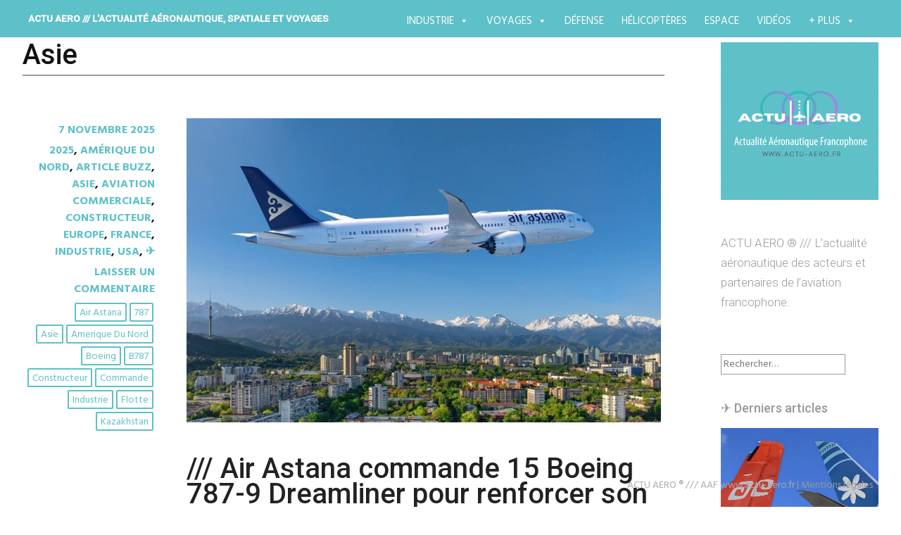

--- FILE ---
content_type: text/html; charset=UTF-8
request_url: https://actu-aero.fr/category/asie/
body_size: 34482
content:
<!DOCTYPE html>
<html lang="fr-FR">
<head>
	<!-- Google Tag Manager -->
<script>(function(w,d,s,l,i){w[l]=w[l]||[];w[l].push({'gtm.start':
new Date().getTime(),event:'gtm.js'});var f=d.getElementsByTagName(s)[0],
j=d.createElement(s),dl=l!='dataLayer'?'&l='+l:'';j.async=true;j.src=
'https://www.googletagmanager.com/gtm.js?id='+i+dl;f.parentNode.insertBefore(j,f);
})(window,document,'script','dataLayer','GTM-52JFZCJ');</script>
	<!-- End Google Tag Manager -->
<meta charset="UTF-8">
<meta name="viewport" content="width=device-width, initial-scale=1">
<link rel="profile" href="http://gmpg.org/xfn/11">
<link rel="pingback" href="https://actu-aero.fr/xmlrpc.php">
<title>Asie &#8211; ACTU AERO /// l&#039;actualité aéronautique, spatiale et voyages </title>
<meta name='robots' content='max-image-preview:large' />
<link rel='dns-prefetch' href='//fonts.googleapis.com' />
<link rel="alternate" type="application/rss+xml" title="ACTU AERO /// l&#039;actualité aéronautique, spatiale et voyages  &raquo; Flux" href="https://actu-aero.fr/feed/" />
<link rel="alternate" type="application/rss+xml" title="ACTU AERO /// l&#039;actualité aéronautique, spatiale et voyages  &raquo; Flux des commentaires" href="https://actu-aero.fr/comments/feed/" />
<link rel="alternate" type="application/rss+xml" title="ACTU AERO /// l&#039;actualité aéronautique, spatiale et voyages  &raquo; Flux de la catégorie Asie" href="https://actu-aero.fr/category/asie/feed/" />
<style id='wp-img-auto-sizes-contain-inline-css' type='text/css'>
img:is([sizes=auto i],[sizes^="auto," i]){contain-intrinsic-size:3000px 1500px}
/*# sourceURL=wp-img-auto-sizes-contain-inline-css */
</style>
<style id='wp-emoji-styles-inline-css' type='text/css'>

	img.wp-smiley, img.emoji {
		display: inline !important;
		border: none !important;
		box-shadow: none !important;
		height: 1em !important;
		width: 1em !important;
		margin: 0 0.07em !important;
		vertical-align: -0.1em !important;
		background: none !important;
		padding: 0 !important;
	}
/*# sourceURL=wp-emoji-styles-inline-css */
</style>
<style id='wp-block-library-inline-css' type='text/css'>
:root{--wp-block-synced-color:#7a00df;--wp-block-synced-color--rgb:122,0,223;--wp-bound-block-color:var(--wp-block-synced-color);--wp-editor-canvas-background:#ddd;--wp-admin-theme-color:#007cba;--wp-admin-theme-color--rgb:0,124,186;--wp-admin-theme-color-darker-10:#006ba1;--wp-admin-theme-color-darker-10--rgb:0,107,160.5;--wp-admin-theme-color-darker-20:#005a87;--wp-admin-theme-color-darker-20--rgb:0,90,135;--wp-admin-border-width-focus:2px}@media (min-resolution:192dpi){:root{--wp-admin-border-width-focus:1.5px}}.wp-element-button{cursor:pointer}:root .has-very-light-gray-background-color{background-color:#eee}:root .has-very-dark-gray-background-color{background-color:#313131}:root .has-very-light-gray-color{color:#eee}:root .has-very-dark-gray-color{color:#313131}:root .has-vivid-green-cyan-to-vivid-cyan-blue-gradient-background{background:linear-gradient(135deg,#00d084,#0693e3)}:root .has-purple-crush-gradient-background{background:linear-gradient(135deg,#34e2e4,#4721fb 50%,#ab1dfe)}:root .has-hazy-dawn-gradient-background{background:linear-gradient(135deg,#faaca8,#dad0ec)}:root .has-subdued-olive-gradient-background{background:linear-gradient(135deg,#fafae1,#67a671)}:root .has-atomic-cream-gradient-background{background:linear-gradient(135deg,#fdd79a,#004a59)}:root .has-nightshade-gradient-background{background:linear-gradient(135deg,#330968,#31cdcf)}:root .has-midnight-gradient-background{background:linear-gradient(135deg,#020381,#2874fc)}:root{--wp--preset--font-size--normal:16px;--wp--preset--font-size--huge:42px}.has-regular-font-size{font-size:1em}.has-larger-font-size{font-size:2.625em}.has-normal-font-size{font-size:var(--wp--preset--font-size--normal)}.has-huge-font-size{font-size:var(--wp--preset--font-size--huge)}.has-text-align-center{text-align:center}.has-text-align-left{text-align:left}.has-text-align-right{text-align:right}.has-fit-text{white-space:nowrap!important}#end-resizable-editor-section{display:none}.aligncenter{clear:both}.items-justified-left{justify-content:flex-start}.items-justified-center{justify-content:center}.items-justified-right{justify-content:flex-end}.items-justified-space-between{justify-content:space-between}.screen-reader-text{border:0;clip-path:inset(50%);height:1px;margin:-1px;overflow:hidden;padding:0;position:absolute;width:1px;word-wrap:normal!important}.screen-reader-text:focus{background-color:#ddd;clip-path:none;color:#444;display:block;font-size:1em;height:auto;left:5px;line-height:normal;padding:15px 23px 14px;text-decoration:none;top:5px;width:auto;z-index:100000}html :where(.has-border-color){border-style:solid}html :where([style*=border-top-color]){border-top-style:solid}html :where([style*=border-right-color]){border-right-style:solid}html :where([style*=border-bottom-color]){border-bottom-style:solid}html :where([style*=border-left-color]){border-left-style:solid}html :where([style*=border-width]){border-style:solid}html :where([style*=border-top-width]){border-top-style:solid}html :where([style*=border-right-width]){border-right-style:solid}html :where([style*=border-bottom-width]){border-bottom-style:solid}html :where([style*=border-left-width]){border-left-style:solid}html :where(img[class*=wp-image-]){height:auto;max-width:100%}:where(figure){margin:0 0 1em}html :where(.is-position-sticky){--wp-admin--admin-bar--position-offset:var(--wp-admin--admin-bar--height,0px)}@media screen and (max-width:600px){html :where(.is-position-sticky){--wp-admin--admin-bar--position-offset:0px}}

/*# sourceURL=wp-block-library-inline-css */
</style><style id='global-styles-inline-css' type='text/css'>
:root{--wp--preset--aspect-ratio--square: 1;--wp--preset--aspect-ratio--4-3: 4/3;--wp--preset--aspect-ratio--3-4: 3/4;--wp--preset--aspect-ratio--3-2: 3/2;--wp--preset--aspect-ratio--2-3: 2/3;--wp--preset--aspect-ratio--16-9: 16/9;--wp--preset--aspect-ratio--9-16: 9/16;--wp--preset--color--black: #000000;--wp--preset--color--cyan-bluish-gray: #abb8c3;--wp--preset--color--white: #ffffff;--wp--preset--color--pale-pink: #f78da7;--wp--preset--color--vivid-red: #cf2e2e;--wp--preset--color--luminous-vivid-orange: #ff6900;--wp--preset--color--luminous-vivid-amber: #fcb900;--wp--preset--color--light-green-cyan: #7bdcb5;--wp--preset--color--vivid-green-cyan: #00d084;--wp--preset--color--pale-cyan-blue: #8ed1fc;--wp--preset--color--vivid-cyan-blue: #0693e3;--wp--preset--color--vivid-purple: #9b51e0;--wp--preset--gradient--vivid-cyan-blue-to-vivid-purple: linear-gradient(135deg,rgb(6,147,227) 0%,rgb(155,81,224) 100%);--wp--preset--gradient--light-green-cyan-to-vivid-green-cyan: linear-gradient(135deg,rgb(122,220,180) 0%,rgb(0,208,130) 100%);--wp--preset--gradient--luminous-vivid-amber-to-luminous-vivid-orange: linear-gradient(135deg,rgb(252,185,0) 0%,rgb(255,105,0) 100%);--wp--preset--gradient--luminous-vivid-orange-to-vivid-red: linear-gradient(135deg,rgb(255,105,0) 0%,rgb(207,46,46) 100%);--wp--preset--gradient--very-light-gray-to-cyan-bluish-gray: linear-gradient(135deg,rgb(238,238,238) 0%,rgb(169,184,195) 100%);--wp--preset--gradient--cool-to-warm-spectrum: linear-gradient(135deg,rgb(74,234,220) 0%,rgb(151,120,209) 20%,rgb(207,42,186) 40%,rgb(238,44,130) 60%,rgb(251,105,98) 80%,rgb(254,248,76) 100%);--wp--preset--gradient--blush-light-purple: linear-gradient(135deg,rgb(255,206,236) 0%,rgb(152,150,240) 100%);--wp--preset--gradient--blush-bordeaux: linear-gradient(135deg,rgb(254,205,165) 0%,rgb(254,45,45) 50%,rgb(107,0,62) 100%);--wp--preset--gradient--luminous-dusk: linear-gradient(135deg,rgb(255,203,112) 0%,rgb(199,81,192) 50%,rgb(65,88,208) 100%);--wp--preset--gradient--pale-ocean: linear-gradient(135deg,rgb(255,245,203) 0%,rgb(182,227,212) 50%,rgb(51,167,181) 100%);--wp--preset--gradient--electric-grass: linear-gradient(135deg,rgb(202,248,128) 0%,rgb(113,206,126) 100%);--wp--preset--gradient--midnight: linear-gradient(135deg,rgb(2,3,129) 0%,rgb(40,116,252) 100%);--wp--preset--font-size--small: 13px;--wp--preset--font-size--medium: 20px;--wp--preset--font-size--large: 36px;--wp--preset--font-size--x-large: 42px;--wp--preset--spacing--20: 0.44rem;--wp--preset--spacing--30: 0.67rem;--wp--preset--spacing--40: 1rem;--wp--preset--spacing--50: 1.5rem;--wp--preset--spacing--60: 2.25rem;--wp--preset--spacing--70: 3.38rem;--wp--preset--spacing--80: 5.06rem;--wp--preset--shadow--natural: 6px 6px 9px rgba(0, 0, 0, 0.2);--wp--preset--shadow--deep: 12px 12px 50px rgba(0, 0, 0, 0.4);--wp--preset--shadow--sharp: 6px 6px 0px rgba(0, 0, 0, 0.2);--wp--preset--shadow--outlined: 6px 6px 0px -3px rgb(255, 255, 255), 6px 6px rgb(0, 0, 0);--wp--preset--shadow--crisp: 6px 6px 0px rgb(0, 0, 0);}:where(.is-layout-flex){gap: 0.5em;}:where(.is-layout-grid){gap: 0.5em;}body .is-layout-flex{display: flex;}.is-layout-flex{flex-wrap: wrap;align-items: center;}.is-layout-flex > :is(*, div){margin: 0;}body .is-layout-grid{display: grid;}.is-layout-grid > :is(*, div){margin: 0;}:where(.wp-block-columns.is-layout-flex){gap: 2em;}:where(.wp-block-columns.is-layout-grid){gap: 2em;}:where(.wp-block-post-template.is-layout-flex){gap: 1.25em;}:where(.wp-block-post-template.is-layout-grid){gap: 1.25em;}.has-black-color{color: var(--wp--preset--color--black) !important;}.has-cyan-bluish-gray-color{color: var(--wp--preset--color--cyan-bluish-gray) !important;}.has-white-color{color: var(--wp--preset--color--white) !important;}.has-pale-pink-color{color: var(--wp--preset--color--pale-pink) !important;}.has-vivid-red-color{color: var(--wp--preset--color--vivid-red) !important;}.has-luminous-vivid-orange-color{color: var(--wp--preset--color--luminous-vivid-orange) !important;}.has-luminous-vivid-amber-color{color: var(--wp--preset--color--luminous-vivid-amber) !important;}.has-light-green-cyan-color{color: var(--wp--preset--color--light-green-cyan) !important;}.has-vivid-green-cyan-color{color: var(--wp--preset--color--vivid-green-cyan) !important;}.has-pale-cyan-blue-color{color: var(--wp--preset--color--pale-cyan-blue) !important;}.has-vivid-cyan-blue-color{color: var(--wp--preset--color--vivid-cyan-blue) !important;}.has-vivid-purple-color{color: var(--wp--preset--color--vivid-purple) !important;}.has-black-background-color{background-color: var(--wp--preset--color--black) !important;}.has-cyan-bluish-gray-background-color{background-color: var(--wp--preset--color--cyan-bluish-gray) !important;}.has-white-background-color{background-color: var(--wp--preset--color--white) !important;}.has-pale-pink-background-color{background-color: var(--wp--preset--color--pale-pink) !important;}.has-vivid-red-background-color{background-color: var(--wp--preset--color--vivid-red) !important;}.has-luminous-vivid-orange-background-color{background-color: var(--wp--preset--color--luminous-vivid-orange) !important;}.has-luminous-vivid-amber-background-color{background-color: var(--wp--preset--color--luminous-vivid-amber) !important;}.has-light-green-cyan-background-color{background-color: var(--wp--preset--color--light-green-cyan) !important;}.has-vivid-green-cyan-background-color{background-color: var(--wp--preset--color--vivid-green-cyan) !important;}.has-pale-cyan-blue-background-color{background-color: var(--wp--preset--color--pale-cyan-blue) !important;}.has-vivid-cyan-blue-background-color{background-color: var(--wp--preset--color--vivid-cyan-blue) !important;}.has-vivid-purple-background-color{background-color: var(--wp--preset--color--vivid-purple) !important;}.has-black-border-color{border-color: var(--wp--preset--color--black) !important;}.has-cyan-bluish-gray-border-color{border-color: var(--wp--preset--color--cyan-bluish-gray) !important;}.has-white-border-color{border-color: var(--wp--preset--color--white) !important;}.has-pale-pink-border-color{border-color: var(--wp--preset--color--pale-pink) !important;}.has-vivid-red-border-color{border-color: var(--wp--preset--color--vivid-red) !important;}.has-luminous-vivid-orange-border-color{border-color: var(--wp--preset--color--luminous-vivid-orange) !important;}.has-luminous-vivid-amber-border-color{border-color: var(--wp--preset--color--luminous-vivid-amber) !important;}.has-light-green-cyan-border-color{border-color: var(--wp--preset--color--light-green-cyan) !important;}.has-vivid-green-cyan-border-color{border-color: var(--wp--preset--color--vivid-green-cyan) !important;}.has-pale-cyan-blue-border-color{border-color: var(--wp--preset--color--pale-cyan-blue) !important;}.has-vivid-cyan-blue-border-color{border-color: var(--wp--preset--color--vivid-cyan-blue) !important;}.has-vivid-purple-border-color{border-color: var(--wp--preset--color--vivid-purple) !important;}.has-vivid-cyan-blue-to-vivid-purple-gradient-background{background: var(--wp--preset--gradient--vivid-cyan-blue-to-vivid-purple) !important;}.has-light-green-cyan-to-vivid-green-cyan-gradient-background{background: var(--wp--preset--gradient--light-green-cyan-to-vivid-green-cyan) !important;}.has-luminous-vivid-amber-to-luminous-vivid-orange-gradient-background{background: var(--wp--preset--gradient--luminous-vivid-amber-to-luminous-vivid-orange) !important;}.has-luminous-vivid-orange-to-vivid-red-gradient-background{background: var(--wp--preset--gradient--luminous-vivid-orange-to-vivid-red) !important;}.has-very-light-gray-to-cyan-bluish-gray-gradient-background{background: var(--wp--preset--gradient--very-light-gray-to-cyan-bluish-gray) !important;}.has-cool-to-warm-spectrum-gradient-background{background: var(--wp--preset--gradient--cool-to-warm-spectrum) !important;}.has-blush-light-purple-gradient-background{background: var(--wp--preset--gradient--blush-light-purple) !important;}.has-blush-bordeaux-gradient-background{background: var(--wp--preset--gradient--blush-bordeaux) !important;}.has-luminous-dusk-gradient-background{background: var(--wp--preset--gradient--luminous-dusk) !important;}.has-pale-ocean-gradient-background{background: var(--wp--preset--gradient--pale-ocean) !important;}.has-electric-grass-gradient-background{background: var(--wp--preset--gradient--electric-grass) !important;}.has-midnight-gradient-background{background: var(--wp--preset--gradient--midnight) !important;}.has-small-font-size{font-size: var(--wp--preset--font-size--small) !important;}.has-medium-font-size{font-size: var(--wp--preset--font-size--medium) !important;}.has-large-font-size{font-size: var(--wp--preset--font-size--large) !important;}.has-x-large-font-size{font-size: var(--wp--preset--font-size--x-large) !important;}
/*# sourceURL=global-styles-inline-css */
</style>

<style id='classic-theme-styles-inline-css' type='text/css'>
/*! This file is auto-generated */
.wp-block-button__link{color:#fff;background-color:#32373c;border-radius:9999px;box-shadow:none;text-decoration:none;padding:calc(.667em + 2px) calc(1.333em + 2px);font-size:1.125em}.wp-block-file__button{background:#32373c;color:#fff;text-decoration:none}
/*# sourceURL=/wp-includes/css/classic-themes.min.css */
</style>
<link rel='stylesheet' id='titan-adminbar-styles-css' href='https://actu-aero.fr/wp-content/plugins/anti-spam/assets/css/admin-bar.css?ver=7.4.0' type='text/css' media='all' />
<link rel='stylesheet' id='custom-style-css' href='https://actu-aero.fr/wp-content/plugins/rcd-right-click-disabler/css/rcd-style.css?ver=6.9' type='text/css' media='all' />
<link rel='stylesheet' id='social-icons-general-css' href='//actu-aero.fr/wp-content/plugins/social-icons/assets/css/social-icons.css?ver=1.7.4' type='text/css' media='all' />
<link rel='stylesheet' id='megamenu-css' href='https://actu-aero.fr/wp-content/uploads/maxmegamenu/style.css?ver=fc57c0' type='text/css' media='all' />
<link rel='stylesheet' id='dashicons-css' href='https://actu-aero.fr/wp-includes/css/dashicons.min.css?ver=6.9' type='text/css' media='all' />
<link rel='stylesheet' id='harmonic-style-css' href='https://actu-aero.fr/wp-content/themes/harmonic-mes-harmonies/style.css?ver=6.9' type='text/css' media='all' />
<link rel='stylesheet' id='harmonic-hind-css' href='https://fonts.googleapis.com/css?family=Hind%3A300%2C400%2C500%2C600%2C700&#038;subset=latin%2Clatin-ext' type='text/css' media='all' />
<link rel='stylesheet' id='genericons-css' href='https://actu-aero.fr/wp-content/themes/harmonic/css/genericons.css' type='text/css' media='all' />
<link rel="preload" class="mv-grow-style" href="https://actu-aero.fr/wp-content/plugins/social-pug/assets/dist/style-frontend-pro.css?ver=1.36.3" as="style"><noscript><link rel='stylesheet' id='dpsp-frontend-style-pro-css' href='https://actu-aero.fr/wp-content/plugins/social-pug/assets/dist/style-frontend-pro.css?ver=1.36.3' type='text/css' media='all' />
</noscript><style id='dpsp-frontend-style-pro-inline-css' type='text/css'>

				@media screen and ( max-width : 600px ) {
					.dpsp-content-wrapper.dpsp-hide-on-mobile,
					.dpsp-share-text.dpsp-hide-on-mobile {
						display: none;
					}
					.dpsp-has-spacing .dpsp-networks-btns-wrapper li {
						margin:0 2% 10px 0;
					}
					.dpsp-network-btn.dpsp-has-label:not(.dpsp-has-count) {
						max-height: 40px;
						padding: 0;
						justify-content: center;
					}
					.dpsp-content-wrapper.dpsp-size-small .dpsp-network-btn.dpsp-has-label:not(.dpsp-has-count){
						max-height: 32px;
					}
					.dpsp-content-wrapper.dpsp-size-large .dpsp-network-btn.dpsp-has-label:not(.dpsp-has-count){
						max-height: 46px;
					}
				}
			
/*# sourceURL=dpsp-frontend-style-pro-inline-css */
</style>
<link rel='stylesheet' id='the-grid-css' href='https://actu-aero.fr/wp-content/plugins/the-grid/frontend/assets/css/the-grid.min.css?ver=2.8.0' type='text/css' media='all' />
<style id='the-grid-inline-css' type='text/css'>
.tolb-holder{background:rgba(0,0,0,0.8)}.tolb-holder .tolb-close,.tolb-holder .tolb-title,.tolb-holder .tolb-counter,.tolb-holder .tolb-next i,.tolb-holder .tolb-prev i{color:#ffffff}.tolb-holder .tolb-load{border-color:rgba(1,0,0,0.2);border-left:3px solid #ffffff}
.to-heart-icon,.to-heart-icon svg,.to-post-like,.to-post-like .to-like-count{position:relative;display:inline-block}.to-post-like{width:auto;cursor:pointer;font-weight:400}.to-heart-icon{float:left;margin:0 4px 0 0}.to-heart-icon svg{overflow:visible;width:15px;height:14px}.to-heart-icon g{-webkit-transform:scale(1);transform:scale(1)}.to-heart-icon path{-webkit-transform:scale(1);transform:scale(1);transition:fill .4s ease,stroke .4s ease}.no-liked .to-heart-icon path{fill:#999;stroke:#999}.empty-heart .to-heart-icon path{fill:transparent!important;stroke:#999}.liked .to-heart-icon path,.to-heart-icon svg:hover path{fill:#ff6863!important;stroke:#ff6863!important}@keyframes heartBeat{0%{transform:scale(1)}20%{transform:scale(.8)}30%{transform:scale(.95)}45%{transform:scale(.75)}50%{transform:scale(.85)}100%{transform:scale(.9)}}@-webkit-keyframes heartBeat{0%,100%,50%{-webkit-transform:scale(1)}20%{-webkit-transform:scale(.8)}30%{-webkit-transform:scale(.95)}45%{-webkit-transform:scale(.75)}}.heart-pulse g{-webkit-animation-name:heartBeat;animation-name:heartBeat;-webkit-animation-duration:1s;animation-duration:1s;-webkit-animation-iteration-count:infinite;animation-iteration-count:infinite;-webkit-transform-origin:50% 50%;transform-origin:50% 50%}.to-post-like a{color:inherit!important;fill:inherit!important;stroke:inherit!important}
/*# sourceURL=the-grid-inline-css */
</style>
<link rel="stylesheet" type="text/css" href="https://actu-aero.fr/wp-content/plugins/smart-slider-3/Public/SmartSlider3/Application/Frontend/Assets/dist/smartslider.min.css?ver=e8140d08" media="all">
<link rel="stylesheet" type="text/css" href="https://fonts.googleapis.com/css?display=swap&amp;family=Montserrat%3A300%2C400" media="all">
<style data-related="n2-ss-27">div#n2-ss-27 .n2-ss-slider-1{display:grid;position:relative;}div#n2-ss-27 .n2-ss-slider-2{display:grid;position:relative;overflow:hidden;padding:0px 0px 0px 0px;border:0px solid RGBA(62,62,62,1);border-radius:0px;background-clip:padding-box;background-repeat:repeat;background-position:50% 50%;background-size:cover;background-attachment:scroll;z-index:1;}div#n2-ss-27:not(.n2-ss-loaded) .n2-ss-slider-2{background-image:none !important;}div#n2-ss-27 .n2-ss-slider-3{display:grid;grid-template-areas:'cover';position:relative;overflow:hidden;z-index:10;}div#n2-ss-27 .n2-ss-slider-3 > *{grid-area:cover;}div#n2-ss-27 .n2-ss-slide-backgrounds,div#n2-ss-27 .n2-ss-slider-3 > .n2-ss-divider{position:relative;}div#n2-ss-27 .n2-ss-slide-backgrounds{z-index:10;}div#n2-ss-27 .n2-ss-slide-backgrounds > *{overflow:hidden;}div#n2-ss-27 .n2-ss-slide-background{transform:translateX(-100000px);}div#n2-ss-27 .n2-ss-slider-4{place-self:center;position:relative;width:100%;height:100%;z-index:20;display:grid;grid-template-areas:'slide';}div#n2-ss-27 .n2-ss-slider-4 > *{grid-area:slide;}div#n2-ss-27.n2-ss-full-page--constrain-ratio .n2-ss-slider-4{height:auto;}div#n2-ss-27 .n2-ss-slide{display:grid;place-items:center;grid-auto-columns:100%;position:relative;z-index:20;-webkit-backface-visibility:hidden;transform:translateX(-100000px);}div#n2-ss-27 .n2-ss-slide{perspective:1500px;}div#n2-ss-27 .n2-ss-slide-active{z-index:21;}.n2-ss-background-animation{position:absolute;top:0;left:0;width:100%;height:100%;z-index:3;}div#n2-ss-27 .nextend-bar-horizontal{z-index:12;}div#n2-ss-27 .nextend-bar-horizontal div *{display:inline;}div#n2-ss-27 .n2-ss-control-bullet{visibility:hidden;text-align:center;justify-content:center;z-index:14;}div#n2-ss-27 .n2-ss-control-bullet--calculate-size{left:0 !important;}div#n2-ss-27 .n2-ss-control-bullet-horizontal.n2-ss-control-bullet-fullsize{width:100%;}div#n2-ss-27 .n2-ss-control-bullet-vertical.n2-ss-control-bullet-fullsize{height:100%;flex-flow:column;}div#n2-ss-27 .nextend-bullet-bar{display:inline-flex;vertical-align:top;visibility:visible;align-items:center;flex-wrap:wrap;}div#n2-ss-27 .n2-bar-justify-content-left{justify-content:flex-start;}div#n2-ss-27 .n2-bar-justify-content-center{justify-content:center;}div#n2-ss-27 .n2-bar-justify-content-right{justify-content:flex-end;}div#n2-ss-27 .n2-ss-control-bullet-vertical > .nextend-bullet-bar{flex-flow:column;}div#n2-ss-27 .n2-ss-control-bullet-fullsize > .nextend-bullet-bar{display:flex;}div#n2-ss-27 .n2-ss-control-bullet-horizontal.n2-ss-control-bullet-fullsize > .nextend-bullet-bar{flex:1 1 auto;}div#n2-ss-27 .n2-ss-control-bullet-vertical.n2-ss-control-bullet-fullsize > .nextend-bullet-bar{height:100%;}div#n2-ss-27 .nextend-bullet-bar .n2-bullet{cursor:pointer;transition:background-color 0.4s;}div#n2-ss-27 .nextend-bullet-bar .n2-bullet.n2-active{cursor:default;}div#n2-ss-27 div.n2-ss-bullet-thumbnail-container{position:absolute;z-index:10000000;}div#n2-ss-27 .n2-ss-bullet-thumbnail-container .n2-ss-bullet-thumbnail{background-size:cover;background-repeat:no-repeat;background-position:center;}div#n2-ss-27 .n2-style-1b3b0b26e4e995bc76516f476918c4ab-simple{background: RGBA(0,0,0,0.67);opacity:1;padding:20px 20px 20px 20px ;box-shadow: none;border: 0px solid RGBA(0,0,0,1);border-radius:0px;}div#n2-ss-27 .n2-font-fcce1fddc1d903b911854dc0cbaed59a-simple{font-family: 'Montserrat';color: #ffffff;font-size:87.5%;text-shadow: none;line-height: 1.3;font-weight: normal;font-style: normal;text-decoration: none;text-align: left;letter-spacing: normal;word-spacing: normal;text-transform: none;vertical-align:middle;}div#n2-ss-27 .n2-font-07da7f6a4a6fea2ccd5da7785f6f3289-simple{font-family: 'Montserrat';color: #ffffff;font-size:87.5%;text-shadow: none;line-height: 1.3;font-weight: normal;font-style: italic;text-decoration: none;text-align: left;letter-spacing: normal;word-spacing: normal;text-transform: none;vertical-align:middle;}div#n2-ss-27 .n2-style-c0fe1c7a37b7b7c3cb83a8d1cde6e7ce-dot{background: RGBA(0,0,0,0.67);opacity:1;padding:5px 5px 5px 5px ;box-shadow: none;border: 0px solid RGBA(0,0,0,1);border-radius:50px;margin:4px;}div#n2-ss-27 .n2-style-c0fe1c7a37b7b7c3cb83a8d1cde6e7ce-dot.n2-active, div#n2-ss-27 .n2-style-c0fe1c7a37b7b7c3cb83a8d1cde6e7ce-dot:HOVER, div#n2-ss-27 .n2-style-c0fe1c7a37b7b7c3cb83a8d1cde6e7ce-dot:FOCUS{background: #00c1c4;}div#n2-ss-27 .n2-ss-slide-limiter{max-width:3000px;}div#n2-ss-27 .n-uc-yapJ1yee0Sf6{padding:0px 0px 0px 0px}div#n2-ss-27 .n-uc-dMRvzXKKjXU31{padding:0px 0px 0px 0px}div#n2-ss-27 .n-uc-fBVcEBEgZwow2{padding:0px 0px 0px 0px}div#n2-ss-27 .n-uc-VmoGU8Twj6rI3{padding:0px 0px 0px 0px}div#n2-ss-27 .n-uc-VLhV1MCTWrfj4{padding:0px 0px 0px 0px}div#n2-ss-27 .n-uc-lmP34iNhP91F5{padding:0px 0px 0px 0px}div#n2-ss-27-align{max-width:250px;}@media (min-width: 1200px){div#n2-ss-27 [data-hide-desktopportrait="1"]{display: none !important;}}@media (orientation: landscape) and (max-width: 1199px) and (min-width: 901px),(orientation: portrait) and (max-width: 1199px) and (min-width: 701px){div#n2-ss-27 [data-hide-tabletportrait="1"]{display: none !important;}}@media (orientation: landscape) and (max-width: 900px),(orientation: portrait) and (max-width: 700px){div#n2-ss-27 [data-hide-mobileportrait="1"]{display: none !important;}}</style>
<script>(function(){this._N2=this._N2||{_r:[],_d:[],r:function(){this._r.push(arguments)},d:function(){this._d.push(arguments)}}}).call(window);</script><script src="https://actu-aero.fr/wp-content/plugins/smart-slider-3/Public/SmartSlider3/Application/Frontend/Assets/dist/n2.min.js?ver=e8140d08" defer async></script>
<script src="https://actu-aero.fr/wp-content/plugins/smart-slider-3/Public/SmartSlider3/Application/Frontend/Assets/dist/smartslider-frontend.min.js?ver=e8140d08" defer async></script>
<script src="https://actu-aero.fr/wp-content/plugins/smart-slider-3/Public/SmartSlider3/Slider/SliderType/Simple/Assets/dist/ss-simple.min.js?ver=e8140d08" defer async></script>
<script src="https://actu-aero.fr/wp-content/plugins/smart-slider-3/Public/SmartSlider3/Widget/Bar/BarHorizontal/Assets/dist/w-bar-horizontal.min.js?ver=e8140d08" defer async></script>
<script src="https://actu-aero.fr/wp-content/plugins/smart-slider-3/Public/SmartSlider3/Widget/Bullet/Assets/dist/w-bullet.min.js?ver=e8140d08" defer async></script>
<script>_N2.r('documentReady',function(){_N2.r(["documentReady","smartslider-frontend","SmartSliderWidgetBarHorizontal","SmartSliderWidgetBulletTransition","ss-simple"],function(){new _N2.SmartSliderSimple('n2-ss-27',{"admin":false,"background.video.mobile":1,"loadingTime":2000,"alias":{"id":0,"smoothScroll":0,"slideSwitch":0,"scroll":1},"align":"normal","isDelayed":0,"responsive":{"mediaQueries":{"all":false,"desktopportrait":["(min-width: 1200px)"],"tabletportrait":["(orientation: landscape) and (max-width: 1199px) and (min-width: 901px)","(orientation: portrait) and (max-width: 1199px) and (min-width: 701px)"],"mobileportrait":["(orientation: landscape) and (max-width: 900px)","(orientation: portrait) and (max-width: 700px)"]},"base":{"slideOuterWidth":250,"slideOuterHeight":220,"sliderWidth":250,"sliderHeight":220,"slideWidth":250,"slideHeight":220},"hideOn":{"desktopLandscape":false,"desktopPortrait":false,"tabletLandscape":false,"tabletPortrait":false,"mobileLandscape":false,"mobilePortrait":false},"onResizeEnabled":true,"type":"auto","sliderHeightBasedOn":"real","focusUser":1,"focusEdge":"auto","breakpoints":[{"device":"tabletPortrait","type":"max-screen-width","portraitWidth":1199,"landscapeWidth":1199},{"device":"mobilePortrait","type":"max-screen-width","portraitWidth":700,"landscapeWidth":900}],"enabledDevices":{"desktopLandscape":0,"desktopPortrait":1,"tabletLandscape":0,"tabletPortrait":1,"mobileLandscape":0,"mobilePortrait":1},"sizes":{"desktopPortrait":{"width":250,"height":220,"max":3000,"min":250},"tabletPortrait":{"width":250,"height":220,"customHeight":false,"max":1199,"min":250},"mobilePortrait":{"width":250,"height":220,"customHeight":false,"max":900,"min":250}},"overflowHiddenPage":0,"focus":{"offsetTop":"#wpadminbar","offsetBottom":""}},"controls":{"mousewheel":0,"touch":"horizontal","keyboard":1,"blockCarouselInteraction":1},"playWhenVisible":1,"playWhenVisibleAt":0.5,"lazyLoad":0,"lazyLoadNeighbor":0,"blockrightclick":0,"maintainSession":0,"autoplay":{"enabled":1,"start":1,"duration":4000,"autoplayLoop":1,"allowReStart":0,"pause":{"click":0,"mouse":"enter","mediaStarted":1},"resume":{"click":0,"mouse":0,"mediaEnded":1,"slidechanged":0},"interval":1,"intervalModifier":"loop","intervalSlide":"current"},"perspective":1500,"layerMode":{"playOnce":0,"playFirstLayer":1,"mode":"skippable","inAnimation":"mainInEnd"},"bgAnimations":0,"mainanimation":{"type":"horizontal","duration":800,"delay":0,"ease":"easeOutQuad","shiftedBackgroundAnimation":0},"carousel":1,"initCallbacks":function(){new _N2.SmartSliderWidgetBarHorizontal(this,{"area":10,"animate":1,"showTitle":1,"fontTitle":"n2-font-fcce1fddc1d903b911854dc0cbaed59a-simple ","slideCount":0,"showDescription":0,"fontDescription":"n2-font-07da7f6a4a6fea2ccd5da7785f6f3289-simple ","separator":" - "});new _N2.SmartSliderWidgetBulletTransition(this,{"area":12,"dotClasses":"n2-style-c0fe1c7a37b7b7c3cb83a8d1cde6e7ce-dot ","mode":"","action":"click"})}})})});</script><script type="text/javascript" src="https://actu-aero.fr/wp-content/plugins/rcd-right-click-disabler/js/rcd-disabler.js?ver=6.9" id="custom-script-js"></script>
<script type="text/javascript" src="https://actu-aero.fr/wp-includes/js/jquery/jquery.min.js?ver=3.7.1" id="jquery-core-js"></script>
<script type="text/javascript" src="https://actu-aero.fr/wp-includes/js/jquery/jquery-migrate.min.js?ver=3.4.1" id="jquery-migrate-js"></script>
<script type="text/javascript" src="https://actu-aero.fr/wp-content/themes/harmonic/js/jquery.backstretch.js?ver=1.0.0" id="harmonic-backstretch-js"></script>
<script type="text/javascript" id="harmonic-backstretch-set-js-extra">
/* <![CDATA[ */
var BackStretchImg = {"src":""};
//# sourceURL=harmonic-backstretch-set-js-extra
/* ]]> */
</script>
<script type="text/javascript" src="https://actu-aero.fr/wp-content/themes/harmonic/js/harmonic-backstretch.js?ver=1.0.0" id="harmonic-backstretch-set-js"></script>
<link rel="https://api.w.org/" href="https://actu-aero.fr/wp-json/" /><link rel="alternate" title="JSON" type="application/json" href="https://actu-aero.fr/wp-json/wp/v2/categories/771" /><link rel="EditURI" type="application/rsd+xml" title="RSD" href="https://actu-aero.fr/xmlrpc.php?rsd" />
<meta name="generator" content="WordPress 6.9" />
	<link rel="preconnect" href="https://fonts.googleapis.com">
	<link rel="preconnect" href="https://fonts.gstatic.com">
	<link href='https://fonts.googleapis.com/css2?display=swap&family=Roboto:wght@300;500&family=Roboto+Condensed:wght@300' rel='stylesheet'>
		<!-- GA Google Analytics @ https://m0n.co/ga -->
		<script>
			(function(i,s,o,g,r,a,m){i['GoogleAnalyticsObject']=r;i[r]=i[r]||function(){
			(i[r].q=i[r].q||[]).push(arguments)},i[r].l=1*new Date();a=s.createElement(o),
			m=s.getElementsByTagName(o)[0];a.async=1;a.src=g;m.parentNode.insertBefore(a,m)
			})(window,document,'script','https://www.google-analytics.com/analytics.js','ga');
			ga('create', 'UA-80417371-1', 'auto');
			ga('send', 'pageview');
		</script>

	<meta name="hubbub-info" description="Hubbub 1.36.3"><link rel="icon" href="https://actu-aero.fr/wp-content/uploads/2021/02/ACTU-AERO-AAF-nini-PNG.png" sizes="32x32" />
<link rel="icon" href="https://actu-aero.fr/wp-content/uploads/2021/02/ACTU-AERO-AAF-nini-PNG.png" sizes="192x192" />
<link rel="apple-touch-icon" href="https://actu-aero.fr/wp-content/uploads/2021/02/ACTU-AERO-AAF-nini-PNG.png" />
<meta name="msapplication-TileImage" content="https://actu-aero.fr/wp-content/uploads/2021/02/ACTU-AERO-AAF-nini-PNG.png" />
	<style id="egf-frontend-styles" type="text/css">
		p {font-family: 'Roboto', sans-serif;font-size: 17px;font-style: normal;font-weight: 300;line-height: 1.7;} h1 {font-family: 'Roboto', sans-serif;font-style: normal;font-weight: 500;} h2 {color: #606060;font-family: 'Roboto Condensed', sans-serif;font-size: 28px;font-style: normal;font-weight: 300;} h3 {font-family: 'Roboto', sans-serif;font-style: normal;font-weight: 300;} h4 {font-family: 'Roboto', sans-serif;font-style: normal;font-weight: 300;} h5 {font-family: 'Roboto', sans-serif;font-style: normal;font-weight: 300;} h6 {font-family: 'Roboto', sans-serif;font-style: normal;font-weight: 300;} 	</style>
	<style type="text/css">/** Mega Menu CSS: fs **/</style>
		<script async src="//pagead2.googlesyndication.com/pagead/js/adsbygoogle.js"></script>
	<script>
	  (adsbygoogle = window.adsbygoogle || []).push({
	    google_ad_client: "ca-pub-2298047310929104",
	    enable_page_level_ads: true
	  });
	</script>
</head>
<body class="archive category category-asie category-771 wp-theme-harmonic wp-child-theme-harmonic-mes-harmonies mega-menu-primary loading group-blog secondary-sidebar">
<script async src="https://pagead2.googlesyndication.com/pagead/js/adsbygoogle.js"></script> <script> (adsbygoogle = window.adsbygoogle || []).push({ google_ad_client: "ca-pub-2298047310929104", enable_page_level_ads: true }); </script>
<div id="page" class="hfeed site">
	
	<header id="masthead" role="banner">
		<div id="mobile-panel">
			<div id="mobile-link">
				<span id="menu-title">Menu</span>
			</div>
			<h1 class="site-title"><a href="https://actu-aero.fr/" rel="home">ACTU AERO /// l&#039;actualité aéronautique, spatiale et voyages </a></h1>
		</div>

		<div id="mobile-block">
			<nav id="site-navigation" class="main-navigation" role="navigation">
				<a class="skip-link screen-reader-text" href="#content">Aller au contenu principal</a>
				<div id="mega-menu-wrap-primary" class="mega-menu-wrap"><div class="mega-menu-toggle"><div class="mega-toggle-blocks-left"></div><div class="mega-toggle-blocks-center"></div><div class="mega-toggle-blocks-right"><div class='mega-toggle-block mega-menu-toggle-block mega-toggle-block-1' id='mega-toggle-block-1' tabindex='0'><span class='mega-toggle-label' role='button' aria-expanded='false'><span class='mega-toggle-label-closed'>MENU</span><span class='mega-toggle-label-open'>MENU</span></span></div></div></div><ul id="mega-menu-primary" class="mega-menu max-mega-menu mega-menu-horizontal mega-no-js" data-event="hover_intent" data-effect="fade_up" data-effect-speed="200" data-effect-mobile="slide" data-effect-speed-mobile="200" data-mobile-force-width="false" data-second-click="go" data-document-click="collapse" data-vertical-behaviour="accordion" data-breakpoint="600" data-unbind="true" data-mobile-state="collapse_all" data-mobile-direction="vertical" data-hover-intent-timeout="300" data-hover-intent-interval="100"><li class="mega-menu-item mega-menu-item-type-custom mega-menu-item-object-custom mega-menu-item-has-children mega-align-bottom-left mega-menu-flyout mega-menu-item-14807" id="mega-menu-item-14807"><a class="mega-menu-link" href="https://actu-aero.fr/%E2%9C%88%EF%B8%8E-industrie/" aria-expanded="false" tabindex="0">Industrie<span class="mega-indicator" aria-hidden="true"></span></a>
<ul class="mega-sub-menu">
<li class="mega-menu-item mega-menu-item-type-taxonomy mega-menu-item-object-category mega-menu-item-has-children mega-menu-item-1934" id="mega-menu-item-1934"><a class="mega-menu-link" href="https://actu-aero.fr/category/constructeur/" aria-expanded="false">Constructeurs<span class="mega-indicator" aria-hidden="true"></span></a>
	<ul class="mega-sub-menu">
<li class="mega-menu-item mega-menu-item-type-custom mega-menu-item-object-custom mega-menu-item-50310" id="mega-menu-item-50310"><a class="mega-menu-link" href="https://actu-aero.fr/%E2%9C%88%EF%B8%8E-industrie/">/// Derniers articles</a></li><li class="mega-menu-item mega-menu-item-type-taxonomy mega-menu-item-object-post_tag mega-menu-item-2139" id="mega-menu-item-2139"><a class="mega-menu-link" href="https://actu-aero.fr/tag/airbus/">Airbus</a></li><li class="mega-menu-item mega-menu-item-type-taxonomy mega-menu-item-object-post_tag mega-menu-item-2140" id="mega-menu-item-2140"><a class="mega-menu-link" href="https://actu-aero.fr/tag/atr/">ATR</a></li><li class="mega-menu-item mega-menu-item-type-taxonomy mega-menu-item-object-post_tag mega-menu-item-2191" id="mega-menu-item-2191"><a class="mega-menu-link" href="https://actu-aero.fr/tag/dassault-aviation/">Dassault Aviation</a></li><li class="mega-menu-item mega-menu-item-type-taxonomy mega-menu-item-object-post_tag mega-menu-item-2142" id="mega-menu-item-2142"><a class="mega-menu-link" href="https://actu-aero.fr/tag/bombardier/">Bombardier</a></li><li class="mega-menu-item mega-menu-item-type-taxonomy mega-menu-item-object-post_tag mega-menu-item-2141" id="mega-menu-item-2141"><a class="mega-menu-link" href="https://actu-aero.fr/tag/boeing/">Boeing</a></li><li class="mega-menu-item mega-menu-item-type-custom mega-menu-item-object-custom mega-menu-item-44366" id="mega-menu-item-44366"><a class="mega-menu-link" href="https://actu-aero.fr/tag/embraer">Embraer</a></li><li class="mega-menu-item mega-menu-item-type-custom mega-menu-item-object-custom mega-menu-item-46311" id="mega-menu-item-46311"><a class="mega-menu-link" href="https://actu-aero.fr/tag/pilatus/">Pilatus</a></li>	</ul>
</li><li class="mega-menu-item mega-menu-item-type-taxonomy mega-menu-item-object-category mega-menu-item-14801" id="mega-menu-item-14801"><a class="mega-menu-link" href="https://actu-aero.fr/category/maintenance/">Maintenance</a></li><li class="mega-menu-item mega-menu-item-type-taxonomy mega-menu-item-object-category mega-menu-item-14800" id="mega-menu-item-14800"><a class="mega-menu-link" href="https://actu-aero.fr/category/motoriste/">Motoriste</a></li></ul>
</li><li class="mega-menu-item mega-menu-item-type-custom mega-menu-item-object-custom mega-menu-item-has-children mega-align-bottom-left mega-menu-flyout mega-menu-item-14806" id="mega-menu-item-14806"><a class="mega-menu-link" href="https://actu-aero.fr/%E2%9C%88%EF%B8%8E-voyage-et-compagnies-aeriennes/" aria-expanded="false" tabindex="0">Voyages<span class="mega-indicator" aria-hidden="true"></span></a>
<ul class="mega-sub-menu">
<li class="mega-menu-item mega-menu-item-type-custom mega-menu-item-object-custom mega-menu-item-50309" id="mega-menu-item-50309"><a class="mega-menu-link" href="https://actu-aero.fr/%E2%9C%88%EF%B8%8E-voyage-et-compagnies-aeriennes/">/// Derniers articles</a></li><li class="mega-menu-item mega-menu-item-type-custom mega-menu-item-object-custom mega-menu-item-27740" id="mega-menu-item-27740"><a class="mega-menu-link" href="https://actu-aero.fr/compagnies-aeriennes/%20">Compagnies Aériennes</a></li><li class="mega-menu-item mega-menu-item-type-custom mega-menu-item-object-custom mega-menu-item-50308" id="mega-menu-item-50308"><a class="mega-menu-link" href="https://actu-aero.fr/%E2%9C%88%EF%B8%8E-voyage-et-compagnies-aeriennes/">Les derniers articles</a></li><li class="mega-menu-item mega-menu-item-type-taxonomy mega-menu-item-object-category mega-menu-item-17551" id="mega-menu-item-17551"><a class="mega-menu-link" href="https://actu-aero.fr/category/aeroport-2/">Aéroports</a></li><li class="mega-menu-item mega-menu-item-type-taxonomy mega-menu-item-object-category mega-menu-item-14805" id="mega-menu-item-14805"><a class="mega-menu-link" href="https://actu-aero.fr/category/aviation-commerciale-2/">Aviation commerciale</a></li><li class="mega-menu-item mega-menu-item-type-custom mega-menu-item-object-custom mega-menu-item-37109" id="mega-menu-item-37109"><a class="mega-menu-link" href="https://actu-aero.fr/tag/low-cost">Low-cost</a></li><li class="mega-menu-item mega-menu-item-type-custom mega-menu-item-object-custom mega-menu-item-37110" id="mega-menu-item-37110"><a class="mega-menu-link" href="https://actu-aero.fr/tag/belgique">Belgique</a></li><li class="mega-menu-item mega-menu-item-type-custom mega-menu-item-object-custom mega-menu-item-37112" id="mega-menu-item-37112"><a class="mega-menu-link" href="https://actu-aero.fr/tag/Canada">Canada</a></li><li class="mega-menu-item mega-menu-item-type-custom mega-menu-item-object-custom mega-menu-item-37111" id="mega-menu-item-37111"><a class="mega-menu-link" href="https://actu-aero.fr/tag/France">France</a></li><li class="mega-menu-item mega-menu-item-type-custom mega-menu-item-object-custom mega-menu-item-37113" id="mega-menu-item-37113"><a class="mega-menu-link" href="https://actu-aero.fr/tag/suisse">Suisse</a></li><li class="mega-menu-item mega-menu-item-type-custom mega-menu-item-object-custom mega-menu-item-has-children mega-menu-item-31704" id="mega-menu-item-31704"><a class="mega-menu-link" href="https://voyage.actu-aero.fr/" aria-expanded="false">Moteur de recherche voyage<span class="mega-indicator" aria-hidden="true"></span></a>
	<ul class="mega-sub-menu">
<li class="mega-menu-item mega-menu-item-type-custom mega-menu-item-object-custom mega-menu-item-30702" id="mega-menu-item-30702"><a class="mega-menu-link" href="https://voyage.actu-aero.fr">Vols / Hotels / Voitures / Transferts</a></li>	</ul>
</li></ul>
</li><li class="mega-menu-item mega-menu-item-type-custom mega-menu-item-object-custom mega-align-bottom-left mega-menu-flyout mega-menu-item-15046" id="mega-menu-item-15046"><a class="mega-menu-link" href="https://actu-aero.fr/%e2%9c%88%ef%b8%8e-securite-et-defense/" tabindex="0">Défense</a></li><li class="mega-menu-item mega-menu-item-type-custom mega-menu-item-object-custom mega-align-bottom-left mega-menu-flyout mega-menu-item-15075" id="mega-menu-item-15075"><a class="mega-menu-link" href="https://actu-aero.fr/✈︎-helicopteres/" tabindex="0">Hélicoptères</a></li><li class="mega-menu-item mega-menu-item-type-custom mega-menu-item-object-custom mega-align-bottom-left mega-menu-flyout mega-menu-item-20609" id="mega-menu-item-20609"><a class="mega-menu-link" href="https://actu-aero.fr/espace/" tabindex="0">Espace</a></li><li class="mega-menu-item mega-menu-item-type-post_type mega-menu-item-object-page mega-align-bottom-left mega-menu-flyout mega-menu-item-50284" id="mega-menu-item-50284"><a class="mega-menu-link" href="https://actu-aero.fr/videos/" tabindex="0">VIDÉOS</a></li><li class="mega-menu-item mega-menu-item-type-custom mega-menu-item-object-custom mega-menu-item-has-children mega-align-bottom-left mega-menu-flyout mega-menu-item-12632" id="mega-menu-item-12632"><a class="mega-menu-link" aria-expanded="false" tabindex="0">+ PLUS<span class="mega-indicator" aria-hidden="true"></span></a>
<ul class="mega-sub-menu">
<li class="mega-menu-item mega-menu-item-type-custom mega-menu-item-object-custom mega-menu-item-15045" id="mega-menu-item-15045"><a class="mega-menu-link" href="https://actu-aero.fr/%E2%9C%88%EF%B8%8E-aviation-d-affaires/">Aviation d'Affaires</a></li><li class="mega-menu-item mega-menu-item-type-taxonomy mega-menu-item-object-category mega-menu-item-56514" id="mega-menu-item-56514"><a class="mega-menu-link" href="https://actu-aero.fr/category/fret/">Fret</a></li><li class="mega-menu-item mega-menu-item-type-post_type mega-menu-item-object-page mega-menu-item-50285" id="mega-menu-item-50285"><a class="mega-menu-link" href="https://actu-aero.fr/aviation-generale/">Aviation Générale</a></li><li class="mega-menu-item mega-menu-item-type-custom mega-menu-item-object-custom mega-menu-item-66952" id="mega-menu-item-66952"><a class="mega-menu-link" href="https://actu-aero.fr/tag/formation/">Formation et pilotage</a></li><li class="mega-menu-item mega-menu-item-type-taxonomy mega-menu-item-object-category mega-menu-item-66951" id="mega-menu-item-66951"><a class="mega-menu-link" href="https://actu-aero.fr/category/jeux-simulation-aerienne/">Jeux et Simulation Aérienne</a></li><li class="mega-menu-item mega-menu-item-type-post_type mega-menu-item-object-page mega-menu-item-23135" id="mega-menu-item-23135"><a class="mega-menu-link" href="https://actu-aero.fr/%e2%9c%88%ef%b8%8e-bienvenue-a-bord/contact/">Nous contacter</a></li></ul>
</li></ul></div>			</nav><!-- #site-navigation .main-navigation -->
		</div><!-- #menu-block-->

		<div id="site-branding">
			<h1 class="site-title"><a href="https://actu-aero.fr/" rel="home">ACTU AERO /// l&#039;actualité aéronautique, spatiale et voyages </a></h1>
							<div id="social-links-wrapper">
									</div>
					</div>

		<nav id="site-navigation" class="desktop-nav main-navigation site-wrapper" role="navigation">
			<a class="skip-link screen-reader-text" href="#content">Aller au contenu principal</a>
			<div id="mega-menu-wrap-primary" class="mega-menu-wrap"><div class="mega-menu-toggle"><div class="mega-toggle-blocks-left"></div><div class="mega-toggle-blocks-center"></div><div class="mega-toggle-blocks-right"><div class='mega-toggle-block mega-menu-toggle-block mega-toggle-block-1' id='mega-toggle-block-1' tabindex='0'><span class='mega-toggle-label' role='button' aria-expanded='false'><span class='mega-toggle-label-closed'>MENU</span><span class='mega-toggle-label-open'>MENU</span></span></div></div></div><ul id="mega-menu-primary" class="mega-menu max-mega-menu mega-menu-horizontal mega-no-js" data-event="hover_intent" data-effect="fade_up" data-effect-speed="200" data-effect-mobile="slide" data-effect-speed-mobile="200" data-mobile-force-width="false" data-second-click="go" data-document-click="collapse" data-vertical-behaviour="accordion" data-breakpoint="600" data-unbind="true" data-mobile-state="collapse_all" data-mobile-direction="vertical" data-hover-intent-timeout="300" data-hover-intent-interval="100"><li class="mega-menu-item mega-menu-item-type-custom mega-menu-item-object-custom mega-menu-item-has-children mega-align-bottom-left mega-menu-flyout mega-menu-item-14807" id="mega-menu-item-14807"><a class="mega-menu-link" href="https://actu-aero.fr/%E2%9C%88%EF%B8%8E-industrie/" aria-expanded="false" tabindex="0">Industrie<span class="mega-indicator" aria-hidden="true"></span></a>
<ul class="mega-sub-menu">
<li class="mega-menu-item mega-menu-item-type-taxonomy mega-menu-item-object-category mega-menu-item-has-children mega-menu-item-1934" id="mega-menu-item-1934"><a class="mega-menu-link" href="https://actu-aero.fr/category/constructeur/" aria-expanded="false">Constructeurs<span class="mega-indicator" aria-hidden="true"></span></a>
	<ul class="mega-sub-menu">
<li class="mega-menu-item mega-menu-item-type-custom mega-menu-item-object-custom mega-menu-item-50310" id="mega-menu-item-50310"><a class="mega-menu-link" href="https://actu-aero.fr/%E2%9C%88%EF%B8%8E-industrie/">/// Derniers articles</a></li><li class="mega-menu-item mega-menu-item-type-taxonomy mega-menu-item-object-post_tag mega-menu-item-2139" id="mega-menu-item-2139"><a class="mega-menu-link" href="https://actu-aero.fr/tag/airbus/">Airbus</a></li><li class="mega-menu-item mega-menu-item-type-taxonomy mega-menu-item-object-post_tag mega-menu-item-2140" id="mega-menu-item-2140"><a class="mega-menu-link" href="https://actu-aero.fr/tag/atr/">ATR</a></li><li class="mega-menu-item mega-menu-item-type-taxonomy mega-menu-item-object-post_tag mega-menu-item-2191" id="mega-menu-item-2191"><a class="mega-menu-link" href="https://actu-aero.fr/tag/dassault-aviation/">Dassault Aviation</a></li><li class="mega-menu-item mega-menu-item-type-taxonomy mega-menu-item-object-post_tag mega-menu-item-2142" id="mega-menu-item-2142"><a class="mega-menu-link" href="https://actu-aero.fr/tag/bombardier/">Bombardier</a></li><li class="mega-menu-item mega-menu-item-type-taxonomy mega-menu-item-object-post_tag mega-menu-item-2141" id="mega-menu-item-2141"><a class="mega-menu-link" href="https://actu-aero.fr/tag/boeing/">Boeing</a></li><li class="mega-menu-item mega-menu-item-type-custom mega-menu-item-object-custom mega-menu-item-44366" id="mega-menu-item-44366"><a class="mega-menu-link" href="https://actu-aero.fr/tag/embraer">Embraer</a></li><li class="mega-menu-item mega-menu-item-type-custom mega-menu-item-object-custom mega-menu-item-46311" id="mega-menu-item-46311"><a class="mega-menu-link" href="https://actu-aero.fr/tag/pilatus/">Pilatus</a></li>	</ul>
</li><li class="mega-menu-item mega-menu-item-type-taxonomy mega-menu-item-object-category mega-menu-item-14801" id="mega-menu-item-14801"><a class="mega-menu-link" href="https://actu-aero.fr/category/maintenance/">Maintenance</a></li><li class="mega-menu-item mega-menu-item-type-taxonomy mega-menu-item-object-category mega-menu-item-14800" id="mega-menu-item-14800"><a class="mega-menu-link" href="https://actu-aero.fr/category/motoriste/">Motoriste</a></li></ul>
</li><li class="mega-menu-item mega-menu-item-type-custom mega-menu-item-object-custom mega-menu-item-has-children mega-align-bottom-left mega-menu-flyout mega-menu-item-14806" id="mega-menu-item-14806"><a class="mega-menu-link" href="https://actu-aero.fr/%E2%9C%88%EF%B8%8E-voyage-et-compagnies-aeriennes/" aria-expanded="false" tabindex="0">Voyages<span class="mega-indicator" aria-hidden="true"></span></a>
<ul class="mega-sub-menu">
<li class="mega-menu-item mega-menu-item-type-custom mega-menu-item-object-custom mega-menu-item-50309" id="mega-menu-item-50309"><a class="mega-menu-link" href="https://actu-aero.fr/%E2%9C%88%EF%B8%8E-voyage-et-compagnies-aeriennes/">/// Derniers articles</a></li><li class="mega-menu-item mega-menu-item-type-custom mega-menu-item-object-custom mega-menu-item-27740" id="mega-menu-item-27740"><a class="mega-menu-link" href="https://actu-aero.fr/compagnies-aeriennes/%20">Compagnies Aériennes</a></li><li class="mega-menu-item mega-menu-item-type-custom mega-menu-item-object-custom mega-menu-item-50308" id="mega-menu-item-50308"><a class="mega-menu-link" href="https://actu-aero.fr/%E2%9C%88%EF%B8%8E-voyage-et-compagnies-aeriennes/">Les derniers articles</a></li><li class="mega-menu-item mega-menu-item-type-taxonomy mega-menu-item-object-category mega-menu-item-17551" id="mega-menu-item-17551"><a class="mega-menu-link" href="https://actu-aero.fr/category/aeroport-2/">Aéroports</a></li><li class="mega-menu-item mega-menu-item-type-taxonomy mega-menu-item-object-category mega-menu-item-14805" id="mega-menu-item-14805"><a class="mega-menu-link" href="https://actu-aero.fr/category/aviation-commerciale-2/">Aviation commerciale</a></li><li class="mega-menu-item mega-menu-item-type-custom mega-menu-item-object-custom mega-menu-item-37109" id="mega-menu-item-37109"><a class="mega-menu-link" href="https://actu-aero.fr/tag/low-cost">Low-cost</a></li><li class="mega-menu-item mega-menu-item-type-custom mega-menu-item-object-custom mega-menu-item-37110" id="mega-menu-item-37110"><a class="mega-menu-link" href="https://actu-aero.fr/tag/belgique">Belgique</a></li><li class="mega-menu-item mega-menu-item-type-custom mega-menu-item-object-custom mega-menu-item-37112" id="mega-menu-item-37112"><a class="mega-menu-link" href="https://actu-aero.fr/tag/Canada">Canada</a></li><li class="mega-menu-item mega-menu-item-type-custom mega-menu-item-object-custom mega-menu-item-37111" id="mega-menu-item-37111"><a class="mega-menu-link" href="https://actu-aero.fr/tag/France">France</a></li><li class="mega-menu-item mega-menu-item-type-custom mega-menu-item-object-custom mega-menu-item-37113" id="mega-menu-item-37113"><a class="mega-menu-link" href="https://actu-aero.fr/tag/suisse">Suisse</a></li><li class="mega-menu-item mega-menu-item-type-custom mega-menu-item-object-custom mega-menu-item-has-children mega-menu-item-31704" id="mega-menu-item-31704"><a class="mega-menu-link" href="https://voyage.actu-aero.fr/" aria-expanded="false">Moteur de recherche voyage<span class="mega-indicator" aria-hidden="true"></span></a>
	<ul class="mega-sub-menu">
<li class="mega-menu-item mega-menu-item-type-custom mega-menu-item-object-custom mega-menu-item-30702" id="mega-menu-item-30702"><a class="mega-menu-link" href="https://voyage.actu-aero.fr">Vols / Hotels / Voitures / Transferts</a></li>	</ul>
</li></ul>
</li><li class="mega-menu-item mega-menu-item-type-custom mega-menu-item-object-custom mega-align-bottom-left mega-menu-flyout mega-menu-item-15046" id="mega-menu-item-15046"><a class="mega-menu-link" href="https://actu-aero.fr/%e2%9c%88%ef%b8%8e-securite-et-defense/" tabindex="0">Défense</a></li><li class="mega-menu-item mega-menu-item-type-custom mega-menu-item-object-custom mega-align-bottom-left mega-menu-flyout mega-menu-item-15075" id="mega-menu-item-15075"><a class="mega-menu-link" href="https://actu-aero.fr/✈︎-helicopteres/" tabindex="0">Hélicoptères</a></li><li class="mega-menu-item mega-menu-item-type-custom mega-menu-item-object-custom mega-align-bottom-left mega-menu-flyout mega-menu-item-20609" id="mega-menu-item-20609"><a class="mega-menu-link" href="https://actu-aero.fr/espace/" tabindex="0">Espace</a></li><li class="mega-menu-item mega-menu-item-type-post_type mega-menu-item-object-page mega-align-bottom-left mega-menu-flyout mega-menu-item-50284" id="mega-menu-item-50284"><a class="mega-menu-link" href="https://actu-aero.fr/videos/" tabindex="0">VIDÉOS</a></li><li class="mega-menu-item mega-menu-item-type-custom mega-menu-item-object-custom mega-menu-item-has-children mega-align-bottom-left mega-menu-flyout mega-menu-item-12632" id="mega-menu-item-12632"><a class="mega-menu-link" aria-expanded="false" tabindex="0">+ PLUS<span class="mega-indicator" aria-hidden="true"></span></a>
<ul class="mega-sub-menu">
<li class="mega-menu-item mega-menu-item-type-custom mega-menu-item-object-custom mega-menu-item-15045" id="mega-menu-item-15045"><a class="mega-menu-link" href="https://actu-aero.fr/%E2%9C%88%EF%B8%8E-aviation-d-affaires/">Aviation d'Affaires</a></li><li class="mega-menu-item mega-menu-item-type-taxonomy mega-menu-item-object-category mega-menu-item-56514" id="mega-menu-item-56514"><a class="mega-menu-link" href="https://actu-aero.fr/category/fret/">Fret</a></li><li class="mega-menu-item mega-menu-item-type-post_type mega-menu-item-object-page mega-menu-item-50285" id="mega-menu-item-50285"><a class="mega-menu-link" href="https://actu-aero.fr/aviation-generale/">Aviation Générale</a></li><li class="mega-menu-item mega-menu-item-type-custom mega-menu-item-object-custom mega-menu-item-66952" id="mega-menu-item-66952"><a class="mega-menu-link" href="https://actu-aero.fr/tag/formation/">Formation et pilotage</a></li><li class="mega-menu-item mega-menu-item-type-taxonomy mega-menu-item-object-category mega-menu-item-66951" id="mega-menu-item-66951"><a class="mega-menu-link" href="https://actu-aero.fr/category/jeux-simulation-aerienne/">Jeux et Simulation Aérienne</a></li><li class="mega-menu-item mega-menu-item-type-post_type mega-menu-item-object-page mega-menu-item-23135" id="mega-menu-item-23135"><a class="mega-menu-link" href="https://actu-aero.fr/%e2%9c%88%ef%b8%8e-bienvenue-a-bord/contact/">Nous contacter</a></li></ul>
</li></ul></div>		</nav><!-- #site-navigation .main-navigation -->
	</header>

	
	<div id="content-wrapper">
		<div id="content" class="site-wrapper">
<section id="primary" class="content-area">
	<main id="main" class="site-main" role="main">

		
			<header class="archive-header page-header">
				<h1 class="entry-title page-title">
					Asie				</h1>
							</header><!-- .archive-header .page-header -->

			<div id="archive-container">

								
					
<article id="post-68325" class="post-68325 post type-post status-publish format-standard has-post-thumbnail hentry category-2924 category-amerique-du-nord category-article-buzz category-asie category-aviation-commerciale-2 category-constructeur category-europe category-france category-industrie category-usa category-aero-post tag-1883 tag-air-astana tag-amerique-du-nord tag-asie tag-b787 tag-boeing tag-commande tag-constructeur tag-flotte tag-industrie tag-kazakhstan">

	<footer class="entry-meta">
					<a href="https://actu-aero.fr/2025/11/07/air-astana-commande-15-boeing-787-9-dreamliner-pour-renforcer-son-reseau-long-courrier/" title="/// Air Astana commande 15 Boeing 787-9 Dreamliner pour renforcer son réseau long-courrier">
				<span class="entry-format icon-block"></span>
			</a>
		
		<span class="posted-on"><a href="https://actu-aero.fr/2025/11/07/air-astana-commande-15-boeing-787-9-dreamliner-pour-renforcer-son-reseau-long-courrier/" rel="bookmark"><time class="entry-date published" datetime="2025-11-07T07:05:00+01:00">7 novembre 2025</time><time class="updated" datetime="2025-11-21T14:39:20+01:00">21 novembre 2025</time></a></span>
								<span class="cat-links"><a href="https://actu-aero.fr/category/2025/" rel="category tag">2025</a>, <a href="https://actu-aero.fr/category/amerique-du-nord/" rel="category tag">Amérique du Nord</a>, <a href="https://actu-aero.fr/category/article-buzz/" rel="category tag">article buzz</a>, <a href="https://actu-aero.fr/category/asie/" rel="category tag">Asie</a>, <a href="https://actu-aero.fr/category/aviation-commerciale-2/" rel="category tag">Aviation commerciale</a>, <a href="https://actu-aero.fr/category/constructeur/" rel="category tag">Constructeur</a>, <a href="https://actu-aero.fr/category/europe/" rel="category tag">Europe</a>, <a href="https://actu-aero.fr/category/france/" rel="category tag">France</a>, <a href="https://actu-aero.fr/category/industrie/" rel="category tag">Industrie</a>, <a href="https://actu-aero.fr/category/usa/" rel="category tag">USA</a>, <a href="https://actu-aero.fr/category/aero-post/" rel="category tag">✈︎</a></span>
			
		

					<span class="comments-link"><a href="https://actu-aero.fr/2025/11/07/air-astana-commande-15-boeing-787-9-dreamliner-pour-renforcer-son-reseau-long-courrier/#respond">Laisser un commentaire</a></span>
		
		
			<span class="tags-links"><a href="https://actu-aero.fr/tag/787/" rel="tag">787</a><a href="https://actu-aero.fr/tag/air-astana/" rel="tag">Air Astana</a><a href="https://actu-aero.fr/tag/amerique-du-nord/" rel="tag">Amerique du Nord</a><a href="https://actu-aero.fr/tag/asie/" rel="tag">Asie</a><a href="https://actu-aero.fr/tag/b787/" rel="tag">B787</a><a href="https://actu-aero.fr/tag/boeing/" rel="tag">Boeing</a><a href="https://actu-aero.fr/tag/commande/" rel="tag">commande</a><a href="https://actu-aero.fr/tag/constructeur/" rel="tag">Constructeur</a><a href="https://actu-aero.fr/tag/flotte/" rel="tag">flotte</a><a href="https://actu-aero.fr/tag/industrie/" rel="tag">Industrie</a><a href="https://actu-aero.fr/tag/kazakhstan/" rel="tag">Kazakhstan</a></span>
			
			</footer><!-- .entry-meta -->

	<div class="entry-main">

					<div class="entry-thumbnail">
				<a href="https://actu-aero.fr/2025/11/07/air-astana-commande-15-boeing-787-9-dreamliner-pour-renforcer-son-reseau-long-courrier/" title="Permalien vers /// Air Astana commande 15 Boeing 787-9 Dreamliner pour renforcer son réseau long-courrier" rel="68325">
					<img width="1024" height="656" src="https://actu-aero.fr/wp-content/uploads/2025/11/B787_9_Air_Astana_Boeing_Nov_2025-1024x656.jpg" class="attachment-harmonic-featured-image size-harmonic-featured-image wp-post-image" alt="" decoding="async" srcset="https://actu-aero.fr/wp-content/uploads/2025/11/B787_9_Air_Astana_Boeing_Nov_2025-1024x656.jpg 1024w, https://actu-aero.fr/wp-content/uploads/2025/11/B787_9_Air_Astana_Boeing_Nov_2025-1124x720.jpg 1124w, https://actu-aero.fr/wp-content/uploads/2025/11/B787_9_Air_Astana_Boeing_Nov_2025-624x400.jpg 624w, https://actu-aero.fr/wp-content/uploads/2025/11/B787_9_Air_Astana_Boeing_Nov_2025-768x492.jpg 768w, https://actu-aero.fr/wp-content/uploads/2025/11/B787_9_Air_Astana_Boeing_Nov_2025-1536x984.jpg 1536w, https://actu-aero.fr/wp-content/uploads/2025/11/B787_9_Air_Astana_Boeing_Nov_2025-500x320.jpg 500w, https://actu-aero.fr/wp-content/uploads/2025/11/B787_9_Air_Astana_Boeing_Nov_2025-1216x779.jpg 1216w, https://actu-aero.fr/wp-content/uploads/2025/11/B787_9_Air_Astana_Boeing_Nov_2025-390x250.jpg 390w, https://actu-aero.fr/wp-content/uploads/2025/11/B787_9_Air_Astana_Boeing_Nov_2025.jpg 1900w" sizes="(max-width: 1024px) 100vw, 1024px" />				</a>
			</div><!-- .entry-thumbnail .fullwidth-block -->
		
		<header class="entry-header">
			<h1 class="entry-title">
				<a href="https://actu-aero.fr/2025/11/07/air-astana-commande-15-boeing-787-9-dreamliner-pour-renforcer-son-reseau-long-courrier/" rel="bookmark">/// Air Astana commande 15 Boeing 787-9 Dreamliner pour renforcer son réseau long-courrier</a>
			</h1>
		</header><!-- .entry-header -->

					<div class="entry-content">
				
<p>La compagnie nationale du Kazakhstan, <strong>Air Astana</strong>, a annoncé son intention d’acquérir jusqu’à <strong>15 Boeing 787-9 </strong><strong>Dreamliner</strong> afin de moderniser sa flotte et d’élargir son réseau mondial.</p>
<p> <a href="https://actu-aero.fr/2025/11/07/air-astana-commande-15-boeing-787-9-dreamliner-pour-renforcer-son-reseau-long-courrier/#more-68325" class="more-link">Lire la suite <span class="meta-nav">&rarr;</span></a></p>							</div><!-- .entry-content -->

		
	</div><!-- .entry-main -->

</article><!-- #post-## -->

				
					
<article id="post-68349" class="post-68349 post type-post status-publish format-standard has-post-thumbnail hentry category-2924 category-amerique-du-nord category-asie category-constructeur category-industrie category-usa category-aero-post tag-2758 tag-1928 tag-amerique-du-nord tag-asie tag-b737 tag-b737-max tag-boeing tag-commande tag-flotte tag-industrie tag-somon-air tag-tadjikistan tag-usa">

	<footer class="entry-meta">
					<a href="https://actu-aero.fr/2025/11/06/somon-air-complete-sa-flotte-avec-4-boeing-787-9-dreamliner-et-737-max-8/" title="/// Somon Air complète sa flotte avec 4 Boeing 787-9 Dreamliner et 737 MAX 8">
				<span class="entry-format icon-block"></span>
			</a>
		
		<span class="posted-on"><a href="https://actu-aero.fr/2025/11/06/somon-air-complete-sa-flotte-avec-4-boeing-787-9-dreamliner-et-737-max-8/" rel="bookmark"><time class="entry-date published" datetime="2025-11-06T23:20:00+01:00">6 novembre 2025</time><time class="updated" datetime="2025-11-07T14:32:58+01:00">7 novembre 2025</time></a></span>
								<span class="cat-links"><a href="https://actu-aero.fr/category/2025/" rel="category tag">2025</a>, <a href="https://actu-aero.fr/category/amerique-du-nord/" rel="category tag">Amérique du Nord</a>, <a href="https://actu-aero.fr/category/asie/" rel="category tag">Asie</a>, <a href="https://actu-aero.fr/category/constructeur/" rel="category tag">Constructeur</a>, <a href="https://actu-aero.fr/category/industrie/" rel="category tag">Industrie</a>, <a href="https://actu-aero.fr/category/usa/" rel="category tag">USA</a>, <a href="https://actu-aero.fr/category/aero-post/" rel="category tag">✈︎</a></span>
			
		

					<span class="comments-link"><a href="https://actu-aero.fr/2025/11/06/somon-air-complete-sa-flotte-avec-4-boeing-787-9-dreamliner-et-737-max-8/#respond">Laisser un commentaire</a></span>
		
		
			<span class="tags-links"><a href="https://actu-aero.fr/tag/2025/" rel="tag">2025</a><a href="https://actu-aero.fr/tag/737/" rel="tag">737</a><a href="https://actu-aero.fr/tag/amerique-du-nord/" rel="tag">Amerique du Nord</a><a href="https://actu-aero.fr/tag/asie/" rel="tag">Asie</a><a href="https://actu-aero.fr/tag/b737/" rel="tag">B737</a><a href="https://actu-aero.fr/tag/b737-max/" rel="tag">B737 MAX</a><a href="https://actu-aero.fr/tag/boeing/" rel="tag">Boeing</a><a href="https://actu-aero.fr/tag/commande/" rel="tag">commande</a><a href="https://actu-aero.fr/tag/flotte/" rel="tag">flotte</a><a href="https://actu-aero.fr/tag/industrie/" rel="tag">Industrie</a><a href="https://actu-aero.fr/tag/somon-air/" rel="tag">Somon Air</a><a href="https://actu-aero.fr/tag/tadjikistan/" rel="tag">Tadjikistan</a><a href="https://actu-aero.fr/tag/usa/" rel="tag">USA</a></span>
			
			</footer><!-- .entry-meta -->

	<div class="entry-main">

					<div class="entry-thumbnail">
				<a href="https://actu-aero.fr/2025/11/06/somon-air-complete-sa-flotte-avec-4-boeing-787-9-dreamliner-et-737-max-8/" title="Permalien vers /// Somon Air complète sa flotte avec 4 Boeing 787-9 Dreamliner et 737 MAX 8" rel="68349">
					<img width="1024" height="615" src="https://actu-aero.fr/wp-content/uploads/2025/11/Boeing_Somon_Air-1024x615.jpg" class="attachment-harmonic-featured-image size-harmonic-featured-image wp-post-image" alt="" decoding="async" loading="lazy" srcset="https://actu-aero.fr/wp-content/uploads/2025/11/Boeing_Somon_Air-1024x615.jpg 1024w, https://actu-aero.fr/wp-content/uploads/2025/11/Boeing_Somon_Air-1198x720.jpg 1198w, https://actu-aero.fr/wp-content/uploads/2025/11/Boeing_Somon_Air-650x391.jpg 650w, https://actu-aero.fr/wp-content/uploads/2025/11/Boeing_Somon_Air-768x461.jpg 768w, https://actu-aero.fr/wp-content/uploads/2025/11/Boeing_Somon_Air-1536x923.jpg 1536w, https://actu-aero.fr/wp-content/uploads/2025/11/Boeing_Somon_Air-500x300.jpg 500w, https://actu-aero.fr/wp-content/uploads/2025/11/Boeing_Somon_Air-1216x731.jpg 1216w, https://actu-aero.fr/wp-content/uploads/2025/11/Boeing_Somon_Air-416x250.jpg 416w, https://actu-aero.fr/wp-content/uploads/2025/11/Boeing_Somon_Air.jpg 1909w" sizes="auto, (max-width: 1024px) 100vw, 1024px" />				</a>
			</div><!-- .entry-thumbnail .fullwidth-block -->
		
		<header class="entry-header">
			<h1 class="entry-title">
				<a href="https://actu-aero.fr/2025/11/06/somon-air-complete-sa-flotte-avec-4-boeing-787-9-dreamliner-et-737-max-8/" rel="bookmark">/// Somon Air complète sa flotte avec 4 Boeing 787-9 Dreamliner et 737 MAX 8</a>
			</h1>
		</header><!-- .entry-header -->

					<div class="entry-content">
				
<p>La compagnie nationale du Tadjikistan, <strong>Somon Air</strong>, a officialisé son intention de renforcer et de diversifier sa flotte en sélectionnant jusqu’à <strong>14 appareils Boeing</strong>.</p>
<p> <a href="https://actu-aero.fr/2025/11/06/somon-air-complete-sa-flotte-avec-4-boeing-787-9-dreamliner-et-737-max-8/#more-68349" class="more-link">Lire la suite <span class="meta-nav">&rarr;</span></a></p>							</div><!-- .entry-content -->

		
	</div><!-- .entry-main -->

</article><!-- #post-## -->

				
					
<article id="post-68266" class="post-68266 post type-post status-publish format-standard has-post-thumbnail hentry category-2924 category-airbus category-asie category-constructeur category-defense category-europe category-france category-industrie category-aero-post tag-2758 tag-a400m tag-airbus tag-airbus-defence-and-space tag-defense tag-europe tag-france tag-indonesie tag-industrie tag-livraison tag-ravitailleurs">

	<footer class="entry-meta">
					<a href="https://actu-aero.fr/2025/11/03/lindonesie-modernise-sa-flotte-avec-la-reception-de-son-premier-airbus-a400m/" title="//// L’Indonésie modernise sa flotte avec la réception de son premier Airbus A400M">
				<span class="entry-format icon-block"></span>
			</a>
		
		<span class="posted-on"><a href="https://actu-aero.fr/2025/11/03/lindonesie-modernise-sa-flotte-avec-la-reception-de-son-premier-airbus-a400m/" rel="bookmark"><time class="entry-date published" datetime="2025-11-03T07:45:00+01:00">3 novembre 2025</time><time class="updated" datetime="2025-11-03T11:18:22+01:00">3 novembre 2025</time></a></span>
								<span class="cat-links"><a href="https://actu-aero.fr/category/2025/" rel="category tag">2025</a>, <a href="https://actu-aero.fr/category/airbus/" rel="category tag">Airbus</a>, <a href="https://actu-aero.fr/category/asie/" rel="category tag">Asie</a>, <a href="https://actu-aero.fr/category/constructeur/" rel="category tag">Constructeur</a>, <a href="https://actu-aero.fr/category/defense/" rel="category tag">Défense</a>, <a href="https://actu-aero.fr/category/europe/" rel="category tag">Europe</a>, <a href="https://actu-aero.fr/category/france/" rel="category tag">France</a>, <a href="https://actu-aero.fr/category/industrie/" rel="category tag">Industrie</a>, <a href="https://actu-aero.fr/category/aero-post/" rel="category tag">✈︎</a></span>
			
		

					<span class="comments-link"><a href="https://actu-aero.fr/2025/11/03/lindonesie-modernise-sa-flotte-avec-la-reception-de-son-premier-airbus-a400m/#respond">Laisser un commentaire</a></span>
		
		
			<span class="tags-links"><a href="https://actu-aero.fr/tag/2025/" rel="tag">2025</a><a href="https://actu-aero.fr/tag/a400m/" rel="tag">A400M</a><a href="https://actu-aero.fr/tag/airbus/" rel="tag">airbus</a><a href="https://actu-aero.fr/tag/airbus-defence-and-space/" rel="tag">Airbus Defence and Space</a><a href="https://actu-aero.fr/tag/defense/" rel="tag">Défense</a><a href="https://actu-aero.fr/tag/europe/" rel="tag">Europe</a><a href="https://actu-aero.fr/tag/france/" rel="tag">France</a><a href="https://actu-aero.fr/tag/indonesie/" rel="tag">Indonésie</a><a href="https://actu-aero.fr/tag/industrie/" rel="tag">Industrie</a><a href="https://actu-aero.fr/tag/livraison/" rel="tag">Livraison</a><a href="https://actu-aero.fr/tag/ravitailleurs/" rel="tag">Ravitailleurs</a></span>
			
			</footer><!-- .entry-meta -->

	<div class="entry-main">

					<div class="entry-thumbnail">
				<a href="https://actu-aero.fr/2025/11/03/lindonesie-modernise-sa-flotte-avec-la-reception-de-son-premier-airbus-a400m/" title="Permalien vers //// L’Indonésie modernise sa flotte avec la réception de son premier Airbus A400M" rel="68266">
					<img width="1024" height="683" src="https://actu-aero.fr/wp-content/uploads/2021/07/14juil2021_01-1024x683.jpg" class="attachment-harmonic-featured-image size-harmonic-featured-image wp-post-image" alt="A400M" decoding="async" loading="lazy" srcset="https://actu-aero.fr/wp-content/uploads/2021/07/14juil2021_01-1024x683.jpg 1024w, https://actu-aero.fr/wp-content/uploads/2021/07/14juil2021_01-1079x720.jpg 1079w, https://actu-aero.fr/wp-content/uploads/2021/07/14juil2021_01-600x400.jpg 600w, https://actu-aero.fr/wp-content/uploads/2021/07/14juil2021_01-768x512.jpg 768w, https://actu-aero.fr/wp-content/uploads/2021/07/14juil2021_01-1536x1025.jpg 1536w, https://actu-aero.fr/wp-content/uploads/2021/07/14juil2021_01-500x334.jpg 500w, https://actu-aero.fr/wp-content/uploads/2021/07/14juil2021_01-1216x811.jpg 1216w, https://actu-aero.fr/wp-content/uploads/2021/07/14juil2021_01-375x250.jpg 375w, https://actu-aero.fr/wp-content/uploads/2021/07/14juil2021_01.jpg 2031w" sizes="auto, (max-width: 1024px) 100vw, 1024px" />				</a>
			</div><!-- .entry-thumbnail .fullwidth-block -->
		
		<header class="entry-header">
			<h1 class="entry-title">
				<a href="https://actu-aero.fr/2025/11/03/lindonesie-modernise-sa-flotte-avec-la-reception-de-son-premier-airbus-a400m/" rel="bookmark">//// L’Indonésie modernise sa flotte avec la réception de son premier Airbus A400M</a>
			</h1>
		</header><!-- .entry-header -->

					<div class="entry-content">
				
<p>Lors d’une cérémonie officielle organisée sur la base aérienne de Halim, à Jakarta, le ministère indonésien de la Défense a pris possession de son premier A400M Atlas, avion de transport militaire lourd conçu par Airbus Defence and Space.</p>
<p> <a href="https://actu-aero.fr/2025/11/03/lindonesie-modernise-sa-flotte-avec-la-reception-de-son-premier-airbus-a400m/#more-68266" class="more-link">Lire la suite <span class="meta-nav">&rarr;</span></a></p>							</div><!-- .entry-content -->

		
	</div><!-- .entry-main -->

</article><!-- #post-## -->

				
					
<article id="post-68228" class="post-68228 post type-post status-publish format-standard has-post-thumbnail hentry category-2924 category-asie category-aviation-commerciale-2 category-aero-post tag-2758 tag-asie tag-aviation-sans-frontieres tag-humanitaire tag-vietnam tag-vietnam-airlines">

	<footer class="entry-meta">
					<a href="https://actu-aero.fr/2025/10/20/transport-de-materiel-medical-vietnam-airlines-reconduit-son-accord-avec-aviation-sans-frontieres/" title="/// Vietnam Airlines reconduit son accord avec Aviation Sans Frontières">
				<span class="entry-format icon-block"></span>
			</a>
		
		<span class="posted-on"><a href="https://actu-aero.fr/2025/10/20/transport-de-materiel-medical-vietnam-airlines-reconduit-son-accord-avec-aviation-sans-frontieres/" rel="bookmark"><time class="entry-date published" datetime="2025-10-20T15:51:14+02:00">20 octobre 2025</time><time class="updated" datetime="2025-11-03T11:42:58+01:00">3 novembre 2025</time></a></span>
								<span class="cat-links"><a href="https://actu-aero.fr/category/2025/" rel="category tag">2025</a>, <a href="https://actu-aero.fr/category/asie/" rel="category tag">Asie</a>, <a href="https://actu-aero.fr/category/aviation-commerciale-2/" rel="category tag">Aviation commerciale</a>, <a href="https://actu-aero.fr/category/aero-post/" rel="category tag">✈︎</a></span>
			
		

					<span class="comments-link"><a href="https://actu-aero.fr/2025/10/20/transport-de-materiel-medical-vietnam-airlines-reconduit-son-accord-avec-aviation-sans-frontieres/#respond">Laisser un commentaire</a></span>
		
		
			<span class="tags-links"><a href="https://actu-aero.fr/tag/2025/" rel="tag">2025</a><a href="https://actu-aero.fr/tag/asie/" rel="tag">Asie</a><a href="https://actu-aero.fr/tag/aviation-sans-frontieres/" rel="tag">Aviation Sans Frontieres</a><a href="https://actu-aero.fr/tag/humanitaire/" rel="tag">humanitaire</a><a href="https://actu-aero.fr/tag/vietnam/" rel="tag">Vietnam</a><a href="https://actu-aero.fr/tag/vietnam-airlines/" rel="tag">Vietnam Airlines</a></span>
			
			</footer><!-- .entry-meta -->

	<div class="entry-main">

					<div class="entry-thumbnail">
				<a href="https://actu-aero.fr/2025/10/20/transport-de-materiel-medical-vietnam-airlines-reconduit-son-accord-avec-aviation-sans-frontieres/" title="Permalien vers /// Vietnam Airlines reconduit son accord avec Aviation Sans Frontières" rel="68228">
					<img width="1024" height="682" src="https://actu-aero.fr/wp-content/uploads/2025/10/vietnam_airlines_PB_Oct2025-1024x682.jpg" class="attachment-harmonic-featured-image size-harmonic-featured-image wp-post-image" alt="Vietnam Airlines A330-200" decoding="async" loading="lazy" srcset="https://actu-aero.fr/wp-content/uploads/2025/10/vietnam_airlines_PB_Oct2025-1024x682.jpg 1024w, https://actu-aero.fr/wp-content/uploads/2025/10/vietnam_airlines_PB_Oct2025-1080x720.jpg 1080w, https://actu-aero.fr/wp-content/uploads/2025/10/vietnam_airlines_PB_Oct2025-600x400.jpg 600w, https://actu-aero.fr/wp-content/uploads/2025/10/vietnam_airlines_PB_Oct2025-768x512.jpg 768w, https://actu-aero.fr/wp-content/uploads/2025/10/vietnam_airlines_PB_Oct2025-500x333.jpg 500w, https://actu-aero.fr/wp-content/uploads/2025/10/vietnam_airlines_PB_Oct2025-1216x810.jpg 1216w, https://actu-aero.fr/wp-content/uploads/2025/10/vietnam_airlines_PB_Oct2025-375x250.jpg 375w, https://actu-aero.fr/wp-content/uploads/2025/10/vietnam_airlines_PB_Oct2025.jpg 1280w" sizes="auto, (max-width: 1024px) 100vw, 1024px" />				</a>
			</div><!-- .entry-thumbnail .fullwidth-block -->
		
		<header class="entry-header">
			<h1 class="entry-title">
				<a href="https://actu-aero.fr/2025/10/20/transport-de-materiel-medical-vietnam-airlines-reconduit-son-accord-avec-aviation-sans-frontieres/" rel="bookmark">/// Vietnam Airlines reconduit son accord avec Aviation Sans Frontières</a>
			</h1>
		</header><!-- .entry-header -->

					<div class="entry-content">
				
<p> </p>
<p>Vietnam Airlines a annoncé la reconduction pour un an de son partenariat stratégique avec l’organisation humanitaire Aviation Sans Frontières (ASF).</p>
<p> <a href="https://actu-aero.fr/2025/10/20/transport-de-materiel-medical-vietnam-airlines-reconduit-son-accord-avec-aviation-sans-frontieres/#more-68228" class="more-link">Lire la suite <span class="meta-nav">&rarr;</span></a></p>							</div><!-- .entry-content -->

		
	</div><!-- .entry-main -->

</article><!-- #post-## -->

				
					
<article id="post-68255" class="post-68255 post type-post status-publish format-standard has-post-thumbnail hentry category-2924 category-airbus category-asie category-aviation-commerciale-2 category-constructeur category-europe category-france category-industrie category-aero-post tag-2758 tag-a350 tag-a350-900 tag-airbus tag-asie tag-commande tag-constructeur tag-europe tag-flotte tag-france tag-inde tag-indigo tag-industrie">

	<footer class="entry-meta">
					<a href="https://actu-aero.fr/2025/10/17/indigo-confirme-30-airbus-a350-supplementaires-et-vise-le-marche-mondial-du-long-courrier/" title="/// IndiGo confirme 30 Airbus A350 supplémentaires et vise le marché mondial du long-courrier">
				<span class="entry-format icon-block"></span>
			</a>
		
		<span class="posted-on"><a href="https://actu-aero.fr/2025/10/17/indigo-confirme-30-airbus-a350-supplementaires-et-vise-le-marche-mondial-du-long-courrier/" rel="bookmark"><time class="entry-date published" datetime="2025-10-17T20:19:00+02:00">17 octobre 2025</time><time class="updated" datetime="2025-10-24T16:32:47+02:00">24 octobre 2025</time></a></span>
								<span class="cat-links"><a href="https://actu-aero.fr/category/2025/" rel="category tag">2025</a>, <a href="https://actu-aero.fr/category/airbus/" rel="category tag">Airbus</a>, <a href="https://actu-aero.fr/category/asie/" rel="category tag">Asie</a>, <a href="https://actu-aero.fr/category/aviation-commerciale-2/" rel="category tag">Aviation commerciale</a>, <a href="https://actu-aero.fr/category/constructeur/" rel="category tag">Constructeur</a>, <a href="https://actu-aero.fr/category/europe/" rel="category tag">Europe</a>, <a href="https://actu-aero.fr/category/france/" rel="category tag">France</a>, <a href="https://actu-aero.fr/category/industrie/" rel="category tag">Industrie</a>, <a href="https://actu-aero.fr/category/aero-post/" rel="category tag">✈︎</a></span>
			
		

					<span class="comments-link"><a href="https://actu-aero.fr/2025/10/17/indigo-confirme-30-airbus-a350-supplementaires-et-vise-le-marche-mondial-du-long-courrier/#respond">Laisser un commentaire</a></span>
		
		
			<span class="tags-links"><a href="https://actu-aero.fr/tag/2025/" rel="tag">2025</a><a href="https://actu-aero.fr/tag/a350/" rel="tag">A350</a><a href="https://actu-aero.fr/tag/a350-900/" rel="tag">A350-900</a><a href="https://actu-aero.fr/tag/airbus/" rel="tag">airbus</a><a href="https://actu-aero.fr/tag/asie/" rel="tag">Asie</a><a href="https://actu-aero.fr/tag/commande/" rel="tag">commande</a><a href="https://actu-aero.fr/tag/constructeur/" rel="tag">Constructeur</a><a href="https://actu-aero.fr/tag/europe/" rel="tag">Europe</a><a href="https://actu-aero.fr/tag/flotte/" rel="tag">flotte</a><a href="https://actu-aero.fr/tag/france/" rel="tag">France</a><a href="https://actu-aero.fr/tag/inde/" rel="tag">Inde</a><a href="https://actu-aero.fr/tag/indigo/" rel="tag">IndiGo</a><a href="https://actu-aero.fr/tag/industrie/" rel="tag">Industrie</a></span>
			
			</footer><!-- .entry-meta -->

	<div class="entry-main">

					<div class="entry-thumbnail">
				<a href="https://actu-aero.fr/2025/10/17/indigo-confirme-30-airbus-a350-supplementaires-et-vise-le-marche-mondial-du-long-courrier/" title="Permalien vers /// IndiGo confirme 30 Airbus A350 supplémentaires et vise le marché mondial du long-courrier" rel="68255">
					<img width="1024" height="576" src="https://actu-aero.fr/wp-content/uploads/2025/10/Indogo_A350_900_Airbus_Oct_2025-1024x576.jpg" class="attachment-harmonic-featured-image size-harmonic-featured-image wp-post-image" alt="" decoding="async" loading="lazy" srcset="https://actu-aero.fr/wp-content/uploads/2025/10/Indogo_A350_900_Airbus_Oct_2025-1024x576.jpg 1024w, https://actu-aero.fr/wp-content/uploads/2025/10/Indogo_A350_900_Airbus_Oct_2025-1280x720.jpg 1280w, https://actu-aero.fr/wp-content/uploads/2025/10/Indogo_A350_900_Airbus_Oct_2025-650x366.jpg 650w, https://actu-aero.fr/wp-content/uploads/2025/10/Indogo_A350_900_Airbus_Oct_2025-768x432.jpg 768w, https://actu-aero.fr/wp-content/uploads/2025/10/Indogo_A350_900_Airbus_Oct_2025-1536x864.jpg 1536w, https://actu-aero.fr/wp-content/uploads/2025/10/Indogo_A350_900_Airbus_Oct_2025-500x281.jpg 500w, https://actu-aero.fr/wp-content/uploads/2025/10/Indogo_A350_900_Airbus_Oct_2025-1216x684.jpg 1216w, https://actu-aero.fr/wp-content/uploads/2025/10/Indogo_A350_900_Airbus_Oct_2025-444x250.jpg 444w, https://actu-aero.fr/wp-content/uploads/2025/10/Indogo_A350_900_Airbus_Oct_2025.jpg 1800w" sizes="auto, (max-width: 1024px) 100vw, 1024px" />				</a>
			</div><!-- .entry-thumbnail .fullwidth-block -->
		
		<header class="entry-header">
			<h1 class="entry-title">
				<a href="https://actu-aero.fr/2025/10/17/indigo-confirme-30-airbus-a350-supplementaires-et-vise-le-marche-mondial-du-long-courrier/" rel="bookmark">/// IndiGo confirme 30 Airbus A350 supplémentaires et vise le marché mondial du long-courrier</a>
			</h1>
		</header><!-- .entry-header -->

					<div class="entry-content">
				
<p>IndiGo, première compagnie aérienne indienne en nombre de passagers transportés, a confirmé le 17 octobre une commande ferme de 30 Airbus A350-900 supplémentaires.</p>
<p> <a href="https://actu-aero.fr/2025/10/17/indigo-confirme-30-airbus-a350-supplementaires-et-vise-le-marche-mondial-du-long-courrier/#more-68255" class="more-link">Lire la suite <span class="meta-nav">&rarr;</span></a></p>							</div><!-- .entry-content -->

		
	</div><!-- .entry-main -->

</article><!-- #post-## -->

				
					
<article id="post-68057" class="post-68057 post type-post status-publish format-standard has-post-thumbnail hentry category-2924 category-airbus category-armement category-asie category-constructeur category-defense category-europe category-france category-helicopter category-industrie category-aero-post tag-2758 tag-airbus tag-airbus-helicopters tag-asie tag-commande tag-defense tag-europe tag-france tag-h225 tag-helicoptere tag-industrie tag-thai-air-force tag-thailande">

	<footer class="entry-meta">
					<a href="https://actu-aero.fr/2025/09/27/la-royal-thai-air-force-renforce-sa-flotte-avec-deux-nouveaux-airbus-h225/" title="/// La Royal Thai Air Force renforce sa flotte avec deux nouveaux Airbus H225">
				<span class="entry-format icon-block"></span>
			</a>
		
		<span class="posted-on"><a href="https://actu-aero.fr/2025/09/27/la-royal-thai-air-force-renforce-sa-flotte-avec-deux-nouveaux-airbus-h225/" rel="bookmark"><time class="entry-date published" datetime="2025-09-27T10:43:03+02:00">27 septembre 2025</time><time class="updated" datetime="2025-09-27T10:44:34+02:00">27 septembre 2025</time></a></span>
								<span class="cat-links"><a href="https://actu-aero.fr/category/2025/" rel="category tag">2025</a>, <a href="https://actu-aero.fr/category/airbus/" rel="category tag">Airbus</a>, <a href="https://actu-aero.fr/category/defense/armement/" rel="category tag">Armement</a>, <a href="https://actu-aero.fr/category/asie/" rel="category tag">Asie</a>, <a href="https://actu-aero.fr/category/constructeur/" rel="category tag">Constructeur</a>, <a href="https://actu-aero.fr/category/defense/" rel="category tag">Défense</a>, <a href="https://actu-aero.fr/category/europe/" rel="category tag">Europe</a>, <a href="https://actu-aero.fr/category/france/" rel="category tag">France</a>, <a href="https://actu-aero.fr/category/helicopter/" rel="category tag">Helicopter</a>, <a href="https://actu-aero.fr/category/industrie/" rel="category tag">Industrie</a>, <a href="https://actu-aero.fr/category/aero-post/" rel="category tag">✈︎</a></span>
			
		

					<span class="comments-link"><a href="https://actu-aero.fr/2025/09/27/la-royal-thai-air-force-renforce-sa-flotte-avec-deux-nouveaux-airbus-h225/#respond">Laisser un commentaire</a></span>
		
		
			<span class="tags-links"><a href="https://actu-aero.fr/tag/2025/" rel="tag">2025</a><a href="https://actu-aero.fr/tag/airbus/" rel="tag">airbus</a><a href="https://actu-aero.fr/tag/airbus-helicopters/" rel="tag">Airbus Helicopters</a><a href="https://actu-aero.fr/tag/asie/" rel="tag">Asie</a><a href="https://actu-aero.fr/tag/commande/" rel="tag">commande</a><a href="https://actu-aero.fr/tag/defense/" rel="tag">Défense</a><a href="https://actu-aero.fr/tag/europe/" rel="tag">Europe</a><a href="https://actu-aero.fr/tag/france/" rel="tag">France</a><a href="https://actu-aero.fr/tag/h225/" rel="tag">H225</a><a href="https://actu-aero.fr/tag/helicoptere/" rel="tag">Hélicoptère</a><a href="https://actu-aero.fr/tag/industrie/" rel="tag">Industrie</a><a href="https://actu-aero.fr/tag/thai-air-force/" rel="tag">Thaï Air Force</a><a href="https://actu-aero.fr/tag/thailande/" rel="tag">Thaïlande</a></span>
			
			</footer><!-- .entry-meta -->

	<div class="entry-main">

					<div class="entry-thumbnail">
				<a href="https://actu-aero.fr/2025/09/27/la-royal-thai-air-force-renforce-sa-flotte-avec-deux-nouveaux-airbus-h225/" title="Permalien vers /// La Royal Thai Air Force renforce sa flotte avec deux nouveaux Airbus H225" rel="68057">
					<img width="1024" height="576" src="https://actu-aero.fr/wp-content/uploads/2025/09/H225_Thailand_Airbus_Sept_2025-1024x576.jpg" class="attachment-harmonic-featured-image size-harmonic-featured-image wp-post-image" alt="" decoding="async" loading="lazy" srcset="https://actu-aero.fr/wp-content/uploads/2025/09/H225_Thailand_Airbus_Sept_2025-1024x576.jpg 1024w, https://actu-aero.fr/wp-content/uploads/2025/09/H225_Thailand_Airbus_Sept_2025-1280x720.jpg 1280w, https://actu-aero.fr/wp-content/uploads/2025/09/H225_Thailand_Airbus_Sept_2025-650x366.jpg 650w, https://actu-aero.fr/wp-content/uploads/2025/09/H225_Thailand_Airbus_Sept_2025-768x432.jpg 768w, https://actu-aero.fr/wp-content/uploads/2025/09/H225_Thailand_Airbus_Sept_2025-1536x864.jpg 1536w, https://actu-aero.fr/wp-content/uploads/2025/09/H225_Thailand_Airbus_Sept_2025-500x281.jpg 500w, https://actu-aero.fr/wp-content/uploads/2025/09/H225_Thailand_Airbus_Sept_2025-1216x684.jpg 1216w, https://actu-aero.fr/wp-content/uploads/2025/09/H225_Thailand_Airbus_Sept_2025-444x250.jpg 444w, https://actu-aero.fr/wp-content/uploads/2025/09/H225_Thailand_Airbus_Sept_2025.jpg 1800w" sizes="auto, (max-width: 1024px) 100vw, 1024px" />				</a>
			</div><!-- .entry-thumbnail .fullwidth-block -->
		
		<header class="entry-header">
			<h1 class="entry-title">
				<a href="https://actu-aero.fr/2025/09/27/la-royal-thai-air-force-renforce-sa-flotte-avec-deux-nouveaux-airbus-h225/" rel="bookmark">/// La Royal Thai Air Force renforce sa flotte avec deux nouveaux Airbus H225</a>
			</h1>
		</header><!-- .entry-header -->

					<div class="entry-content">
				
<p data-pm-slice="1 1 []">Airbus Helicopters a annoncé la signature d’un contrat avec la Royal Thai Air Force (RTAF) portant sur la fourniture de deux hélicoptères polyvalents H225.</p>
<p data-pm-slice="1 1 []"> <a href="https://actu-aero.fr/2025/09/27/la-royal-thai-air-force-renforce-sa-flotte-avec-deux-nouveaux-airbus-h225/#more-68057" class="more-link">Lire la suite <span class="meta-nav">&rarr;</span></a></p>							</div><!-- .entry-content -->

		
	</div><!-- .entry-main -->

</article><!-- #post-## -->

				
					
<article id="post-68064" class="post-68064 post type-post status-publish format-standard has-post-thumbnail hentry category-2924 category-airbus category-article-buzz category-asie category-avgeek category-constructeur category-defense category-europe category-france category-industrie category-aero-post tag-2758 tag-a330-mrtt tag-airbus tag-airbus-defence-and-space tag-armee tag-asie tag-commande tag-defense tag-mrtt tag-ravitailleurs tag-thai-air-force tag-thailande">

	<footer class="entry-meta">
					<a href="https://actu-aero.fr/2025/09/25/la-thailande-devient-client-de-lancement-du-nouvel-airbus-a330-mrtt/" title="/// La Thaïlande devient client de lancement du nouvel Airbus A330 MRTT+">
				<span class="entry-format icon-block"></span>
			</a>
		
		<span class="posted-on"><a href="https://actu-aero.fr/2025/09/25/la-thailande-devient-client-de-lancement-du-nouvel-airbus-a330-mrtt/" rel="bookmark"><time class="entry-date published" datetime="2025-09-25T18:30:00+02:00">25 septembre 2025</time><time class="updated" datetime="2025-10-15T11:23:59+02:00">15 octobre 2025</time></a></span>
								<span class="cat-links"><a href="https://actu-aero.fr/category/2025/" rel="category tag">2025</a>, <a href="https://actu-aero.fr/category/airbus/" rel="category tag">Airbus</a>, <a href="https://actu-aero.fr/category/article-buzz/" rel="category tag">article buzz</a>, <a href="https://actu-aero.fr/category/asie/" rel="category tag">Asie</a>, <a href="https://actu-aero.fr/category/avgeek/" rel="category tag">Avgeek</a>, <a href="https://actu-aero.fr/category/constructeur/" rel="category tag">Constructeur</a>, <a href="https://actu-aero.fr/category/defense/" rel="category tag">Défense</a>, <a href="https://actu-aero.fr/category/europe/" rel="category tag">Europe</a>, <a href="https://actu-aero.fr/category/france/" rel="category tag">France</a>, <a href="https://actu-aero.fr/category/industrie/" rel="category tag">Industrie</a>, <a href="https://actu-aero.fr/category/aero-post/" rel="category tag">✈︎</a></span>
			
		

					<span class="comments-link"><a href="https://actu-aero.fr/2025/09/25/la-thailande-devient-client-de-lancement-du-nouvel-airbus-a330-mrtt/#respond">Laisser un commentaire</a></span>
		
		
			<span class="tags-links"><a href="https://actu-aero.fr/tag/2025/" rel="tag">2025</a><a href="https://actu-aero.fr/tag/a330-mrtt/" rel="tag">A330 MRTT</a><a href="https://actu-aero.fr/tag/airbus/" rel="tag">airbus</a><a href="https://actu-aero.fr/tag/airbus-defence-and-space/" rel="tag">Airbus Defence and Space</a><a href="https://actu-aero.fr/tag/armee/" rel="tag">Armée</a><a href="https://actu-aero.fr/tag/asie/" rel="tag">Asie</a><a href="https://actu-aero.fr/tag/commande/" rel="tag">commande</a><a href="https://actu-aero.fr/tag/defense/" rel="tag">Défense</a><a href="https://actu-aero.fr/tag/mrtt/" rel="tag">Mrtt</a><a href="https://actu-aero.fr/tag/ravitailleurs/" rel="tag">Ravitailleurs</a><a href="https://actu-aero.fr/tag/thai-air-force/" rel="tag">Thaï Air Force</a><a href="https://actu-aero.fr/tag/thailande/" rel="tag">Thaïlande</a></span>
			
			</footer><!-- .entry-meta -->

	<div class="entry-main">

					<div class="entry-thumbnail">
				<a href="https://actu-aero.fr/2025/09/25/la-thailande-devient-client-de-lancement-du-nouvel-airbus-a330-mrtt/" title="Permalien vers /// La Thaïlande devient client de lancement du nouvel Airbus A330 MRTT+" rel="68064">
					<img width="1024" height="575" src="https://actu-aero.fr/wp-content/uploads/2025/09/A330MRTT_BD_Airbus.jpg" class="attachment-harmonic-featured-image size-harmonic-featured-image wp-post-image" alt="" decoding="async" loading="lazy" srcset="https://actu-aero.fr/wp-content/uploads/2025/09/A330MRTT_BD_Airbus.jpg 1799w, https://actu-aero.fr/wp-content/uploads/2025/09/A330MRTT_BD_Airbus-1280x720.jpg 1280w, https://actu-aero.fr/wp-content/uploads/2025/09/A330MRTT_BD_Airbus-650x365.jpg 650w, https://actu-aero.fr/wp-content/uploads/2025/09/A330MRTT_BD_Airbus-768x432.jpg 768w" sizes="auto, (max-width: 1024px) 100vw, 1024px" />				</a>
			</div><!-- .entry-thumbnail .fullwidth-block -->
		
		<header class="entry-header">
			<h1 class="entry-title">
				<a href="https://actu-aero.fr/2025/09/25/la-thailande-devient-client-de-lancement-du-nouvel-airbus-a330-mrtt/" rel="bookmark">/// La Thaïlande devient client de lancement du nouvel Airbus A330 MRTT+</a>
			</h1>
		</header><!-- .entry-header -->

					<div class="entry-content">
				
<p data-pm-slice="1 1 []">La Royal Thai Air Force (RTAF) a officialisé une commande portant sur un exemplaire du nouvel Airbus A330 MRTT+ (Multi Role Tanker Transport Plus), version modernisée du ravitailleur et avion de transport militaire dérivé de l’A330neo.</p>
<p data-pm-slice="1 1 []"> <a href="https://actu-aero.fr/2025/09/25/la-thailande-devient-client-de-lancement-du-nouvel-airbus-a330-mrtt/#more-68064" class="more-link">Lire la suite <span class="meta-nav">&rarr;</span></a></p>							</div><!-- .entry-content -->

		
	</div><!-- .entry-main -->

</article><!-- #post-## -->

				
					
<article id="post-68042" class="post-68042 post type-post status-publish format-standard has-post-thumbnail hentry category-2924 category-amerique-du-nord category-asie category-avgeek category-aviation-commerciale-2 category-compagnies-aeriennes category-constructeur category-industrie category-usa category-aero-post tag-2758 tag-1883 tag-amerique-du-nord tag-b787 tag-boeing tag-commande tag-dreamliner tag-flotte tag-industrie tag-ouzbekistan tag-usa tag-uzbekistan-airways">

	<footer class="entry-meta">
					<a href="https://actu-aero.fr/2025/09/23/uzbekistan-airways-commande-jusqua-22-boeing-787-9/" title="/// Uzbekistan Airways commande jusqu&rsquo;à 22 Boeing 787-9">
				<span class="entry-format icon-block"></span>
			</a>
		
		<span class="posted-on"><a href="https://actu-aero.fr/2025/09/23/uzbekistan-airways-commande-jusqua-22-boeing-787-9/" rel="bookmark"><time class="entry-date published" datetime="2025-09-23T13:06:00+02:00">23 septembre 2025</time><time class="updated" datetime="2025-09-23T15:19:59+02:00">23 septembre 2025</time></a></span>
								<span class="cat-links"><a href="https://actu-aero.fr/category/2025/" rel="category tag">2025</a>, <a href="https://actu-aero.fr/category/amerique-du-nord/" rel="category tag">Amérique du Nord</a>, <a href="https://actu-aero.fr/category/asie/" rel="category tag">Asie</a>, <a href="https://actu-aero.fr/category/avgeek/" rel="category tag">Avgeek</a>, <a href="https://actu-aero.fr/category/aviation-commerciale-2/" rel="category tag">Aviation commerciale</a>, <a href="https://actu-aero.fr/category/compagnies-aeriennes/" rel="category tag">Compagnies aériennes</a>, <a href="https://actu-aero.fr/category/constructeur/" rel="category tag">Constructeur</a>, <a href="https://actu-aero.fr/category/industrie/" rel="category tag">Industrie</a>, <a href="https://actu-aero.fr/category/usa/" rel="category tag">USA</a>, <a href="https://actu-aero.fr/category/aero-post/" rel="category tag">✈︎</a></span>
			
		

					<span class="comments-link"><a href="https://actu-aero.fr/2025/09/23/uzbekistan-airways-commande-jusqua-22-boeing-787-9/#respond">Laisser un commentaire</a></span>
		
		
			<span class="tags-links"><a href="https://actu-aero.fr/tag/2025/" rel="tag">2025</a><a href="https://actu-aero.fr/tag/787/" rel="tag">787</a><a href="https://actu-aero.fr/tag/amerique-du-nord/" rel="tag">Amerique du Nord</a><a href="https://actu-aero.fr/tag/b787/" rel="tag">B787</a><a href="https://actu-aero.fr/tag/boeing/" rel="tag">Boeing</a><a href="https://actu-aero.fr/tag/commande/" rel="tag">commande</a><a href="https://actu-aero.fr/tag/dreamliner/" rel="tag">Dreamliner</a><a href="https://actu-aero.fr/tag/flotte/" rel="tag">flotte</a><a href="https://actu-aero.fr/tag/industrie/" rel="tag">Industrie</a><a href="https://actu-aero.fr/tag/ouzbekistan/" rel="tag">Ouzbékistan</a><a href="https://actu-aero.fr/tag/usa/" rel="tag">USA</a><a href="https://actu-aero.fr/tag/uzbekistan-airways/" rel="tag">Uzbekistan Airways</a></span>
			
			</footer><!-- .entry-meta -->

	<div class="entry-main">

					<div class="entry-thumbnail">
				<a href="https://actu-aero.fr/2025/09/23/uzbekistan-airways-commande-jusqua-22-boeing-787-9/" title="Permalien vers /// Uzbekistan Airways commande jusqu&rsquo;à 22 Boeing 787-9" rel="68042">
					<img width="1024" height="670" src="https://actu-aero.fr/wp-content/uploads/2025/09/Uzbekistan_Airways_Boeing_787_9_Boeing-1024x670.jpg" class="attachment-harmonic-featured-image size-harmonic-featured-image wp-post-image" alt="" decoding="async" loading="lazy" srcset="https://actu-aero.fr/wp-content/uploads/2025/09/Uzbekistan_Airways_Boeing_787_9_Boeing-1024x670.jpg 1024w, https://actu-aero.fr/wp-content/uploads/2025/09/Uzbekistan_Airways_Boeing_787_9_Boeing-1101x720.jpg 1101w, https://actu-aero.fr/wp-content/uploads/2025/09/Uzbekistan_Airways_Boeing_787_9_Boeing-612x400.jpg 612w, https://actu-aero.fr/wp-content/uploads/2025/09/Uzbekistan_Airways_Boeing_787_9_Boeing-768x502.jpg 768w, https://actu-aero.fr/wp-content/uploads/2025/09/Uzbekistan_Airways_Boeing_787_9_Boeing-1536x1004.jpg 1536w, https://actu-aero.fr/wp-content/uploads/2025/09/Uzbekistan_Airways_Boeing_787_9_Boeing-500x327.jpg 500w, https://actu-aero.fr/wp-content/uploads/2025/09/Uzbekistan_Airways_Boeing_787_9_Boeing-1216x795.jpg 1216w, https://actu-aero.fr/wp-content/uploads/2025/09/Uzbekistan_Airways_Boeing_787_9_Boeing-382x250.jpg 382w, https://actu-aero.fr/wp-content/uploads/2025/09/Uzbekistan_Airways_Boeing_787_9_Boeing.jpg 1800w" sizes="auto, (max-width: 1024px) 100vw, 1024px" />				</a>
			</div><!-- .entry-thumbnail .fullwidth-block -->
		
		<header class="entry-header">
			<h1 class="entry-title">
				<a href="https://actu-aero.fr/2025/09/23/uzbekistan-airways-commande-jusqua-22-boeing-787-9/" rel="bookmark">/// Uzbekistan Airways commande jusqu&rsquo;à 22 Boeing 787-9</a>
			</h1>
		</header><!-- .entry-header -->

					<div class="entry-content">
				
<p data-pm-slice="1 1 []">Uzbekistan Airways et Boeing ont officialisé ce lundi la plus importante commande jamais passée par la compagnie nationale avec jusqu’à 22 Boeing 787-9 Dreamliner.</p>
<p data-pm-slice="1 1 []"> <a href="https://actu-aero.fr/2025/09/23/uzbekistan-airways-commande-jusqua-22-boeing-787-9/#more-68042" class="more-link">Lire la suite <span class="meta-nav">&rarr;</span></a></p>							</div><!-- .entry-content -->

		
	</div><!-- .entry-main -->

</article><!-- #post-## -->

				
					
<article id="post-68012" class="post-68012 post type-post status-publish format-standard has-post-thumbnail hentry category-2924 category-article-buzz category-asie category-avgeek category-constructeur category-europe category-france category-industrie category-aero-post tag-2758 tag-ascendance-flight tag-asie tag-constructeur tag-electrique tag-europe tag-evtol tag-france tag-industrie tag-malaisie tag-partenariat tag-propulsion-electrique">

	<footer class="entry-meta">
					<a href="https://actu-aero.fr/2025/09/19/ascendance-se-renforce-en-asie-du-sud-est-avec-deux-partenariats-en-malaisie/" title="/// Ascendance se renforce en Asie du Sud-Est avec deux partenariats en Malaisie">
				<span class="entry-format icon-block"></span>
			</a>
		
		<span class="posted-on"><a href="https://actu-aero.fr/2025/09/19/ascendance-se-renforce-en-asie-du-sud-est-avec-deux-partenariats-en-malaisie/" rel="bookmark"><time class="entry-date published" datetime="2025-09-19T13:26:26+02:00">19 septembre 2025</time><time class="updated" datetime="2025-09-22T13:54:27+02:00">22 septembre 2025</time></a></span>
								<span class="cat-links"><a href="https://actu-aero.fr/category/2025/" rel="category tag">2025</a>, <a href="https://actu-aero.fr/category/article-buzz/" rel="category tag">article buzz</a>, <a href="https://actu-aero.fr/category/asie/" rel="category tag">Asie</a>, <a href="https://actu-aero.fr/category/avgeek/" rel="category tag">Avgeek</a>, <a href="https://actu-aero.fr/category/constructeur/" rel="category tag">Constructeur</a>, <a href="https://actu-aero.fr/category/europe/" rel="category tag">Europe</a>, <a href="https://actu-aero.fr/category/france/" rel="category tag">France</a>, <a href="https://actu-aero.fr/category/industrie/" rel="category tag">Industrie</a>, <a href="https://actu-aero.fr/category/aero-post/" rel="category tag">✈︎</a></span>
			
		

					<span class="comments-link"><a href="https://actu-aero.fr/2025/09/19/ascendance-se-renforce-en-asie-du-sud-est-avec-deux-partenariats-en-malaisie/#respond">Laisser un commentaire</a></span>
		
		
			<span class="tags-links"><a href="https://actu-aero.fr/tag/2025/" rel="tag">2025</a><a href="https://actu-aero.fr/tag/ascendance-flight/" rel="tag">Ascendance Flight</a><a href="https://actu-aero.fr/tag/asie/" rel="tag">Asie</a><a href="https://actu-aero.fr/tag/constructeur/" rel="tag">Constructeur</a><a href="https://actu-aero.fr/tag/electrique/" rel="tag">Electrique</a><a href="https://actu-aero.fr/tag/europe/" rel="tag">Europe</a><a href="https://actu-aero.fr/tag/evtol/" rel="tag">eVTOL</a><a href="https://actu-aero.fr/tag/france/" rel="tag">France</a><a href="https://actu-aero.fr/tag/industrie/" rel="tag">Industrie</a><a href="https://actu-aero.fr/tag/malaisie/" rel="tag">Malaisie</a><a href="https://actu-aero.fr/tag/partenariat/" rel="tag">Partenariat</a><a href="https://actu-aero.fr/tag/propulsion-electrique/" rel="tag">Propulsion électrique</a></span>
			
			</footer><!-- .entry-meta -->

	<div class="entry-main">

					<div class="entry-thumbnail">
				<a href="https://actu-aero.fr/2025/09/19/ascendance-se-renforce-en-asie-du-sud-est-avec-deux-partenariats-en-malaisie/" title="Permalien vers /// Ascendance se renforce en Asie du Sud-Est avec deux partenariats en Malaisie" rel="68012">
					<img width="1024" height="603" src="https://actu-aero.fr/wp-content/uploads/2025/09/EVTOL_Ascendance_Flight_ATEA-1024x603.jpg" class="attachment-harmonic-featured-image size-harmonic-featured-image wp-post-image" alt="" decoding="async" loading="lazy" srcset="https://actu-aero.fr/wp-content/uploads/2025/09/EVTOL_Ascendance_Flight_ATEA-1024x603.jpg 1024w, https://actu-aero.fr/wp-content/uploads/2025/09/EVTOL_Ascendance_Flight_ATEA-1223x720.jpg 1223w, https://actu-aero.fr/wp-content/uploads/2025/09/EVTOL_Ascendance_Flight_ATEA-650x383.jpg 650w, https://actu-aero.fr/wp-content/uploads/2025/09/EVTOL_Ascendance_Flight_ATEA-768x452.jpg 768w, https://actu-aero.fr/wp-content/uploads/2025/09/EVTOL_Ascendance_Flight_ATEA-1536x905.jpg 1536w, https://actu-aero.fr/wp-content/uploads/2025/09/EVTOL_Ascendance_Flight_ATEA-500x294.jpg 500w, https://actu-aero.fr/wp-content/uploads/2025/09/EVTOL_Ascendance_Flight_ATEA-1216x716.jpg 1216w, https://actu-aero.fr/wp-content/uploads/2025/09/EVTOL_Ascendance_Flight_ATEA-425x250.jpg 425w, https://actu-aero.fr/wp-content/uploads/2025/09/EVTOL_Ascendance_Flight_ATEA.jpg 1800w" sizes="auto, (max-width: 1024px) 100vw, 1024px" />				</a>
			</div><!-- .entry-thumbnail .fullwidth-block -->
		
		<header class="entry-header">
			<h1 class="entry-title">
				<a href="https://actu-aero.fr/2025/09/19/ascendance-se-renforce-en-asie-du-sud-est-avec-deux-partenariats-en-malaisie/" rel="bookmark">/// Ascendance se renforce en Asie du Sud-Est avec deux partenariats en Malaisie</a>
			</h1>
		</header><!-- .entry-header -->

					<div class="entry-content">
				
<p data-pm-slice="1 1 []">La start-up française Ascendance Flight Technologies, spécialisée dans l’aviation hybride-électrique, franchit une nouvelle étape dans son développement international en annonçant la signature de deux accords majeurs en Malaisie.</p>
<p data-pm-slice="1 1 []"> <a href="https://actu-aero.fr/2025/09/19/ascendance-se-renforce-en-asie-du-sud-est-avec-deux-partenariats-en-malaisie/#more-68012" class="more-link">Lire la suite <span class="meta-nav">&rarr;</span></a></p>							</div><!-- .entry-content -->

		
	</div><!-- .entry-main -->

</article><!-- #post-## -->

				
					
<article id="post-67982" class="post-67982 post type-post status-publish format-standard has-post-thumbnail hentry category-2924 category-article-buzz category-asie category-avgeek category-aviation-commerciale-2 category-compagnies-aeriennes category-europe category-voyage category-aero-post tag-2758 tag-2959 tag-a321xlr tag-aegean-airlines tag-athenes tag-delhi tag-europe tag-grece tag-hiver-2025-2026 tag-inde tag-indigo tag-low-cost tag-lowcost tag-mumbai tag-nouvelles-lignes tag-partage-de-code">

	<footer class="entry-meta">
					<a href="https://actu-aero.fr/2025/09/16/athenes-premiere-destination-de-la321xlr-indigo-dici-janvier-2026/" title="/// Athènes : première destination de l&rsquo;A321XLR Indigo d&rsquo;ici janvier 2026">
				<span class="entry-format icon-block"></span>
			</a>
		
		<span class="posted-on"><a href="https://actu-aero.fr/2025/09/16/athenes-premiere-destination-de-la321xlr-indigo-dici-janvier-2026/" rel="bookmark"><time class="entry-date published" datetime="2025-09-16T18:39:00+02:00">16 septembre 2025</time><time class="updated" datetime="2025-09-17T12:57:17+02:00">17 septembre 2025</time></a></span>
								<span class="cat-links"><a href="https://actu-aero.fr/category/2025/" rel="category tag">2025</a>, <a href="https://actu-aero.fr/category/article-buzz/" rel="category tag">article buzz</a>, <a href="https://actu-aero.fr/category/asie/" rel="category tag">Asie</a>, <a href="https://actu-aero.fr/category/avgeek/" rel="category tag">Avgeek</a>, <a href="https://actu-aero.fr/category/aviation-commerciale-2/" rel="category tag">Aviation commerciale</a>, <a href="https://actu-aero.fr/category/compagnies-aeriennes/" rel="category tag">Compagnies aériennes</a>, <a href="https://actu-aero.fr/category/europe/" rel="category tag">Europe</a>, <a href="https://actu-aero.fr/category/voyage/" rel="category tag">Voyage</a>, <a href="https://actu-aero.fr/category/aero-post/" rel="category tag">✈︎</a></span>
			
		

					<span class="comments-link"><a href="https://actu-aero.fr/2025/09/16/athenes-premiere-destination-de-la321xlr-indigo-dici-janvier-2026/#respond">Laisser un commentaire</a></span>
		
		
			<span class="tags-links"><a href="https://actu-aero.fr/tag/2025/" rel="tag">2025</a><a href="https://actu-aero.fr/tag/2026/" rel="tag">2026</a><a href="https://actu-aero.fr/tag/a321xlr/" rel="tag">A321XLR</a><a href="https://actu-aero.fr/tag/aegean-airlines/" rel="tag">Aegean Airlines</a><a href="https://actu-aero.fr/tag/athenes/" rel="tag">Athènes</a><a href="https://actu-aero.fr/tag/delhi/" rel="tag">Delhi</a><a href="https://actu-aero.fr/tag/europe/" rel="tag">Europe</a><a href="https://actu-aero.fr/tag/grece/" rel="tag">Grèce</a><a href="https://actu-aero.fr/tag/hiver-2025-2026/" rel="tag">hiver 2025/2026</a><a href="https://actu-aero.fr/tag/inde/" rel="tag">Inde</a><a href="https://actu-aero.fr/tag/indigo/" rel="tag">IndiGo</a><a href="https://actu-aero.fr/tag/low-cost/" rel="tag">low-cost</a><a href="https://actu-aero.fr/tag/lowcost/" rel="tag">LowCost</a><a href="https://actu-aero.fr/tag/mumbai/" rel="tag">Mumbai</a><a href="https://actu-aero.fr/tag/nouvelles-lignes/" rel="tag">Nouvelles Lignes</a><a href="https://actu-aero.fr/tag/partage-de-code/" rel="tag">partage de code</a></span>
			
			</footer><!-- .entry-meta -->

	<div class="entry-main">

					<div class="entry-thumbnail">
				<a href="https://actu-aero.fr/2025/09/16/athenes-premiere-destination-de-la321xlr-indigo-dici-janvier-2026/" title="Permalien vers /// Athènes : première destination de l&rsquo;A321XLR Indigo d&rsquo;ici janvier 2026" rel="67982">
					<img width="1024" height="684" src="https://actu-aero.fr/wp-content/uploads/2022/04/airbus_presence_in_india_1_22-1024x684.jpg" class="attachment-harmonic-featured-image size-harmonic-featured-image wp-post-image" alt="IndiGo A320neo" decoding="async" loading="lazy" srcset="https://actu-aero.fr/wp-content/uploads/2022/04/airbus_presence_in_india_1_22-1024x684.jpg 1024w, https://actu-aero.fr/wp-content/uploads/2022/04/airbus_presence_in_india_1_22-1078x720.jpg 1078w, https://actu-aero.fr/wp-content/uploads/2022/04/airbus_presence_in_india_1_22-599x400.jpg 599w, https://actu-aero.fr/wp-content/uploads/2022/04/airbus_presence_in_india_1_22-768x513.jpg 768w, https://actu-aero.fr/wp-content/uploads/2022/04/airbus_presence_in_india_1_22-1536x1026.jpg 1536w, https://actu-aero.fr/wp-content/uploads/2022/04/airbus_presence_in_india_1_22-500x334.jpg 500w, https://actu-aero.fr/wp-content/uploads/2022/04/airbus_presence_in_india_1_22-1216x812.jpg 1216w, https://actu-aero.fr/wp-content/uploads/2022/04/airbus_presence_in_india_1_22-374x250.jpg 374w, https://actu-aero.fr/wp-content/uploads/2022/04/airbus_presence_in_india_1_22.jpg 2042w" sizes="auto, (max-width: 1024px) 100vw, 1024px" />				</a>
			</div><!-- .entry-thumbnail .fullwidth-block -->
		
		<header class="entry-header">
			<h1 class="entry-title">
				<a href="https://actu-aero.fr/2025/09/16/athenes-premiere-destination-de-la321xlr-indigo-dici-janvier-2026/" rel="bookmark">/// Athènes : première destination de l&rsquo;A321XLR Indigo d&rsquo;ici janvier 2026</a>
			</h1>
		</header><!-- .entry-header -->

					<div class="entry-content">
				
<p>IndiGo lancera sa première liaison exploitée en Airbus A321XLR vers Athènes dès début janvier 2026, avec six rotations hebdomadaires, trois au départ de Delhi et trois au départ de Mumbai, sous réserve des autorisations réglementaires.</p>
<p> <a href="https://actu-aero.fr/2025/09/16/athenes-premiere-destination-de-la321xlr-indigo-dici-janvier-2026/#more-67982" class="more-link">Lire la suite <span class="meta-nav">&rarr;</span></a></p>							</div><!-- .entry-content -->

		
	</div><!-- .entry-main -->

</article><!-- #post-## -->

				
					
<article id="post-67975" class="post-67975 post type-post status-publish format-standard has-post-thumbnail hentry category-2924 category-asie category-avgeek category-aviation-commerciale-2 category-business category-compagnies-aeriennes category-dom-tom category-europe category-france category-pacifique category-voyage category-voyages-daffaires category-aero-post tag-2758 tag-aircalin tag-europe tag-france tag-noumea tag-nouvelle-caledonie tag-paris tag-partage-de-code tag-singapore tag-singapore-airlines tag-voyage tag-voyage-daffaires">

	<footer class="entry-meta">
					<a href="https://actu-aero.fr/2025/09/16/aircalin-et-singapore-airlines-optimisent-la-liaison-paris-noumea-via-changi/" title="/// Aircalin et Singapore Airlines optimisent la liaison Paris &#8211; Nouméa  via Changi">
				<span class="entry-format icon-block"></span>
			</a>
		
		<span class="posted-on"><a href="https://actu-aero.fr/2025/09/16/aircalin-et-singapore-airlines-optimisent-la-liaison-paris-noumea-via-changi/" rel="bookmark"><time class="entry-date published" datetime="2025-09-16T12:15:58+02:00">16 septembre 2025</time><time class="updated" datetime="2025-09-17T12:57:30+02:00">17 septembre 2025</time></a></span>
								<span class="cat-links"><a href="https://actu-aero.fr/category/2025/" rel="category tag">2025</a>, <a href="https://actu-aero.fr/category/asie/" rel="category tag">Asie</a>, <a href="https://actu-aero.fr/category/avgeek/" rel="category tag">Avgeek</a>, <a href="https://actu-aero.fr/category/aviation-commerciale-2/" rel="category tag">Aviation commerciale</a>, <a href="https://actu-aero.fr/category/voyage/business/" rel="category tag">Business</a>, <a href="https://actu-aero.fr/category/compagnies-aeriennes/" rel="category tag">Compagnies aériennes</a>, <a href="https://actu-aero.fr/category/france/dom-tom/" rel="category tag">DOM-TOM</a>, <a href="https://actu-aero.fr/category/europe/" rel="category tag">Europe</a>, <a href="https://actu-aero.fr/category/france/" rel="category tag">France</a>, <a href="https://actu-aero.fr/category/pacifique/" rel="category tag">Pacifique</a>, <a href="https://actu-aero.fr/category/voyage/" rel="category tag">Voyage</a>, <a href="https://actu-aero.fr/category/voyages-daffaires/" rel="category tag">Voyages d'Affaires</a>, <a href="https://actu-aero.fr/category/aero-post/" rel="category tag">✈︎</a></span>
			
		

					<span class="comments-link"><a href="https://actu-aero.fr/2025/09/16/aircalin-et-singapore-airlines-optimisent-la-liaison-paris-noumea-via-changi/#respond">Laisser un commentaire</a></span>
		
		
			<span class="tags-links"><a href="https://actu-aero.fr/tag/2025/" rel="tag">2025</a><a href="https://actu-aero.fr/tag/aircalin/" rel="tag">Aircalin</a><a href="https://actu-aero.fr/tag/europe/" rel="tag">Europe</a><a href="https://actu-aero.fr/tag/france/" rel="tag">France</a><a href="https://actu-aero.fr/tag/noumea/" rel="tag">Noumea</a><a href="https://actu-aero.fr/tag/nouvelle-caledonie/" rel="tag">Nouvelle-Calédonie</a><a href="https://actu-aero.fr/tag/paris/" rel="tag">Paris</a><a href="https://actu-aero.fr/tag/partage-de-code/" rel="tag">partage de code</a><a href="https://actu-aero.fr/tag/singapore/" rel="tag">Singapore</a><a href="https://actu-aero.fr/tag/singapore-airlines/" rel="tag">Singapore Airlines</a><a href="https://actu-aero.fr/tag/voyage/" rel="tag">Voyage</a><a href="https://actu-aero.fr/tag/voyage-daffaires/" rel="tag">voyage d'affaires</a></span>
			
			</footer><!-- .entry-meta -->

	<div class="entry-main">

					<div class="entry-thumbnail">
				<a href="https://actu-aero.fr/2025/09/16/aircalin-et-singapore-airlines-optimisent-la-liaison-paris-noumea-via-changi/" title="Permalien vers /// Aircalin et Singapore Airlines optimisent la liaison Paris &#8211; Nouméa  via Changi" rel="67975">
					<img width="1024" height="692" src="https://actu-aero.fr/wp-content/uploads/2018/03/PARIS_JB-1024x692.jpg" class="attachment-harmonic-featured-image size-harmonic-featured-image wp-post-image" alt="Boeing 777-312(ER) Singapore Airlines 9V-SWK" decoding="async" loading="lazy" srcset="https://actu-aero.fr/wp-content/uploads/2018/03/PARIS_JB-1024x692.jpg 1024w, https://actu-aero.fr/wp-content/uploads/2018/03/PARIS_JB-592x400.jpg 592w, https://actu-aero.fr/wp-content/uploads/2018/03/PARIS_JB-1066x720.jpg 1066w, https://actu-aero.fr/wp-content/uploads/2018/03/PARIS_JB-768x519.jpg 768w, https://actu-aero.fr/wp-content/uploads/2018/03/PARIS_JB-500x338.jpg 500w, https://actu-aero.fr/wp-content/uploads/2018/03/PARIS_JB-1216x822.jpg 1216w, https://actu-aero.fr/wp-content/uploads/2018/03/PARIS_JB-370x250.jpg 370w, https://actu-aero.fr/wp-content/uploads/2018/03/PARIS_JB.jpg 1705w" sizes="auto, (max-width: 1024px) 100vw, 1024px" />				</a>
			</div><!-- .entry-thumbnail .fullwidth-block -->
		
		<header class="entry-header">
			<h1 class="entry-title">
				<a href="https://actu-aero.fr/2025/09/16/aircalin-et-singapore-airlines-optimisent-la-liaison-paris-noumea-via-changi/" rel="bookmark">/// Aircalin et Singapore Airlines optimisent la liaison Paris &#8211; Nouméa  via Changi</a>
			</h1>
		</header><!-- .entry-header -->

					<div class="entry-content">
				
<p>Aircalin et Singapore Airlines ont signé un nouvel accord de partage de codes pour leur liaison entre Singapour et Nouméa, effective dès le 3 octobre 2025.</p>
<p> <a href="https://actu-aero.fr/2025/09/16/aircalin-et-singapore-airlines-optimisent-la-liaison-paris-noumea-via-changi/#more-67975" class="more-link">Lire la suite <span class="meta-nav">&rarr;</span></a></p>							</div><!-- .entry-content -->

		
	</div><!-- .entry-main -->

</article><!-- #post-## -->

				
					
<article id="post-67909" class="post-67909 post type-post status-publish format-standard has-post-thumbnail hentry category-2924 category-amerique-du-nord category-asie category-aviation-commerciale-2 category-compagnies-aeriennes category-constructeur category-industrie category-usa category-aero-post tag-2758 tag-amerique-du-nord tag-asie tag-boeing tag-cfm-international tag-commande tag-coree-du-sud tag-flotte tag-ge-aerospace tag-industrie tag-korean-air tag-motoriste tag-usa">

	<footer class="entry-meta">
					<a href="https://actu-aero.fr/2025/08/26/korean-air-commande-103-boeing-et-des-moteurs-pour-un-montant-de-43-milliards-deuros/" title="/// Korean Air commande 103 Boeing et des moteurs pour 43 milliards d’euros">
				<span class="entry-format icon-block"></span>
			</a>
		
		<span class="posted-on"><a href="https://actu-aero.fr/2025/08/26/korean-air-commande-103-boeing-et-des-moteurs-pour-un-montant-de-43-milliards-deuros/" rel="bookmark"><time class="entry-date published" datetime="2025-08-26T13:03:00+02:00">26 août 2025</time><time class="updated" datetime="2025-11-03T18:10:45+01:00">3 novembre 2025</time></a></span>
								<span class="cat-links"><a href="https://actu-aero.fr/category/2025/" rel="category tag">2025</a>, <a href="https://actu-aero.fr/category/amerique-du-nord/" rel="category tag">Amérique du Nord</a>, <a href="https://actu-aero.fr/category/asie/" rel="category tag">Asie</a>, <a href="https://actu-aero.fr/category/aviation-commerciale-2/" rel="category tag">Aviation commerciale</a>, <a href="https://actu-aero.fr/category/compagnies-aeriennes/" rel="category tag">Compagnies aériennes</a>, <a href="https://actu-aero.fr/category/constructeur/" rel="category tag">Constructeur</a>, <a href="https://actu-aero.fr/category/industrie/" rel="category tag">Industrie</a>, <a href="https://actu-aero.fr/category/usa/" rel="category tag">USA</a>, <a href="https://actu-aero.fr/category/aero-post/" rel="category tag">✈︎</a></span>
			
		

					<span class="comments-link"><a href="https://actu-aero.fr/2025/08/26/korean-air-commande-103-boeing-et-des-moteurs-pour-un-montant-de-43-milliards-deuros/#respond">Laisser un commentaire</a></span>
		
		
			<span class="tags-links"><a href="https://actu-aero.fr/tag/2025/" rel="tag">2025</a><a href="https://actu-aero.fr/tag/amerique-du-nord/" rel="tag">Amerique du Nord</a><a href="https://actu-aero.fr/tag/asie/" rel="tag">Asie</a><a href="https://actu-aero.fr/tag/boeing/" rel="tag">Boeing</a><a href="https://actu-aero.fr/tag/cfm-international/" rel="tag">CFM International</a><a href="https://actu-aero.fr/tag/commande/" rel="tag">commande</a><a href="https://actu-aero.fr/tag/coree-du-sud/" rel="tag">Corée du Sud</a><a href="https://actu-aero.fr/tag/flotte/" rel="tag">flotte</a><a href="https://actu-aero.fr/tag/ge-aerospace/" rel="tag">GE Aerospace</a><a href="https://actu-aero.fr/tag/industrie/" rel="tag">Industrie</a><a href="https://actu-aero.fr/tag/korean-air/" rel="tag">Korean Air</a><a href="https://actu-aero.fr/tag/motoriste/" rel="tag">motoriste</a><a href="https://actu-aero.fr/tag/usa/" rel="tag">USA</a></span>
			
			</footer><!-- .entry-meta -->

	<div class="entry-main">

					<div class="entry-thumbnail">
				<a href="https://actu-aero.fr/2025/08/26/korean-air-commande-103-boeing-et-des-moteurs-pour-un-montant-de-43-milliards-deuros/" title="Permalien vers /// Korean Air commande 103 Boeing et des moteurs pour 43 milliards d’euros" rel="67909">
					<img width="1024" height="683" src="https://actu-aero.fr/wp-content/uploads/2021/01/Korean-Boeing-789-1024x683.jpg" class="attachment-harmonic-featured-image size-harmonic-featured-image wp-post-image" alt="Korean Air Boeing 789" decoding="async" loading="lazy" srcset="https://actu-aero.fr/wp-content/uploads/2021/01/Korean-Boeing-789-1024x683.jpg 1024w, https://actu-aero.fr/wp-content/uploads/2021/01/Korean-Boeing-789-1079x720.jpg 1079w, https://actu-aero.fr/wp-content/uploads/2021/01/Korean-Boeing-789-600x400.jpg 600w, https://actu-aero.fr/wp-content/uploads/2021/01/Korean-Boeing-789-768x512.jpg 768w, https://actu-aero.fr/wp-content/uploads/2021/01/Korean-Boeing-789-1536x1025.jpg 1536w, https://actu-aero.fr/wp-content/uploads/2021/01/Korean-Boeing-789-500x334.jpg 500w, https://actu-aero.fr/wp-content/uploads/2021/01/Korean-Boeing-789-1216x811.jpg 1216w, https://actu-aero.fr/wp-content/uploads/2021/01/Korean-Boeing-789-375x250.jpg 375w, https://actu-aero.fr/wp-content/uploads/2021/01/Korean-Boeing-789.jpg 1920w" sizes="auto, (max-width: 1024px) 100vw, 1024px" />				</a>
			</div><!-- .entry-thumbnail .fullwidth-block -->
		
		<header class="entry-header">
			<h1 class="entry-title">
				<a href="https://actu-aero.fr/2025/08/26/korean-air-commande-103-boeing-et-des-moteurs-pour-un-montant-de-43-milliards-deuros/" rel="bookmark">/// Korean Air commande 103 Boeing et des moteurs pour 43 milliards d’euros</a>
			</h1>
		</header><!-- .entry-header -->

					<div class="entry-content">
				
<p>Le transporteur national sud-coréen Korean Air a officialisé, le 25 août à Washington D.C., un vaste programme d’investissement évalué à près de 43 milliards d’euros.  <a href="https://actu-aero.fr/2025/08/26/korean-air-commande-103-boeing-et-des-moteurs-pour-un-montant-de-43-milliards-deuros/#more-67909" class="more-link">Lire la suite <span class="meta-nav">&rarr;</span></a></p>							</div><!-- .entry-content -->

		
	</div><!-- .entry-main -->

</article><!-- #post-## -->

				
					
<article id="post-67787" class="post-67787 post type-post status-publish format-standard has-post-thumbnail hentry category-2924 category-airbus category-asie category-aviation-commerciale-2 category-compagnies-aeriennes category-constructeur category-europe category-france category-industrie category-aero-post tag-a330-900 tag-a330neo tag-airbus tag-asie tag-commande tag-constructeur tag-europe tag-flotte tag-france tag-malaysia-airlines tag-malaysie">

	<footer class="entry-meta">
					<a href="https://actu-aero.fr/2025/07/07/malaysia-airlines-commande-20-airbus-a330-900-supplementaires/" title="/// Malaysia Airlines commande 20 Airbus A330-900 supplémentaires">
				<span class="entry-format icon-block"></span>
			</a>
		
		<span class="posted-on"><a href="https://actu-aero.fr/2025/07/07/malaysia-airlines-commande-20-airbus-a330-900-supplementaires/" rel="bookmark"><time class="entry-date published" datetime="2025-07-07T07:24:00+02:00">7 juillet 2025</time><time class="updated" datetime="2025-07-07T13:47:49+02:00">7 juillet 2025</time></a></span>
								<span class="cat-links"><a href="https://actu-aero.fr/category/2025/" rel="category tag">2025</a>, <a href="https://actu-aero.fr/category/airbus/" rel="category tag">Airbus</a>, <a href="https://actu-aero.fr/category/asie/" rel="category tag">Asie</a>, <a href="https://actu-aero.fr/category/aviation-commerciale-2/" rel="category tag">Aviation commerciale</a>, <a href="https://actu-aero.fr/category/compagnies-aeriennes/" rel="category tag">Compagnies aériennes</a>, <a href="https://actu-aero.fr/category/constructeur/" rel="category tag">Constructeur</a>, <a href="https://actu-aero.fr/category/europe/" rel="category tag">Europe</a>, <a href="https://actu-aero.fr/category/france/" rel="category tag">France</a>, <a href="https://actu-aero.fr/category/industrie/" rel="category tag">Industrie</a>, <a href="https://actu-aero.fr/category/aero-post/" rel="category tag">✈︎</a></span>
			
		

					<span class="comments-link"><a href="https://actu-aero.fr/2025/07/07/malaysia-airlines-commande-20-airbus-a330-900-supplementaires/#respond">Laisser un commentaire</a></span>
		
		
			<span class="tags-links"><a href="https://actu-aero.fr/tag/a330-900/" rel="tag">A330-900</a><a href="https://actu-aero.fr/tag/a330neo/" rel="tag">A330neo</a><a href="https://actu-aero.fr/tag/airbus/" rel="tag">airbus</a><a href="https://actu-aero.fr/tag/asie/" rel="tag">Asie</a><a href="https://actu-aero.fr/tag/commande/" rel="tag">commande</a><a href="https://actu-aero.fr/tag/constructeur/" rel="tag">Constructeur</a><a href="https://actu-aero.fr/tag/europe/" rel="tag">Europe</a><a href="https://actu-aero.fr/tag/flotte/" rel="tag">flotte</a><a href="https://actu-aero.fr/tag/france/" rel="tag">France</a><a href="https://actu-aero.fr/tag/malaysia-airlines/" rel="tag">Malaysia Airlines</a><a href="https://actu-aero.fr/tag/malaysie/" rel="tag">Malaysie</a></span>
			
			</footer><!-- .entry-meta -->

	<div class="entry-main">

					<div class="entry-thumbnail">
				<a href="https://actu-aero.fr/2025/07/07/malaysia-airlines-commande-20-airbus-a330-900-supplementaires/" title="Permalien vers /// Malaysia Airlines commande 20 Airbus A330-900 supplémentaires" rel="67787">
					<img width="1024" height="683" src="https://actu-aero.fr/wp-content/uploads/2025/07/Malaysia_Airlines_A330_900_neo_Airbus_Juil_2025-1024x683.jpg" class="attachment-harmonic-featured-image size-harmonic-featured-image wp-post-image" alt="" decoding="async" loading="lazy" srcset="https://actu-aero.fr/wp-content/uploads/2025/07/Malaysia_Airlines_A330_900_neo_Airbus_Juil_2025-1024x683.jpg 1024w, https://actu-aero.fr/wp-content/uploads/2025/07/Malaysia_Airlines_A330_900_neo_Airbus_Juil_2025-1080x720.jpg 1080w, https://actu-aero.fr/wp-content/uploads/2025/07/Malaysia_Airlines_A330_900_neo_Airbus_Juil_2025-600x400.jpg 600w, https://actu-aero.fr/wp-content/uploads/2025/07/Malaysia_Airlines_A330_900_neo_Airbus_Juil_2025-768x512.jpg 768w, https://actu-aero.fr/wp-content/uploads/2025/07/Malaysia_Airlines_A330_900_neo_Airbus_Juil_2025-1536x1024.jpg 1536w, https://actu-aero.fr/wp-content/uploads/2025/07/Malaysia_Airlines_A330_900_neo_Airbus_Juil_2025-500x333.jpg 500w, https://actu-aero.fr/wp-content/uploads/2025/07/Malaysia_Airlines_A330_900_neo_Airbus_Juil_2025-1216x811.jpg 1216w, https://actu-aero.fr/wp-content/uploads/2025/07/Malaysia_Airlines_A330_900_neo_Airbus_Juil_2025-375x250.jpg 375w, https://actu-aero.fr/wp-content/uploads/2025/07/Malaysia_Airlines_A330_900_neo_Airbus_Juil_2025.jpg 1800w" sizes="auto, (max-width: 1024px) 100vw, 1024px" />				</a>
			</div><!-- .entry-thumbnail .fullwidth-block -->
		
		<header class="entry-header">
			<h1 class="entry-title">
				<a href="https://actu-aero.fr/2025/07/07/malaysia-airlines-commande-20-airbus-a330-900-supplementaires/" rel="bookmark">/// Malaysia Airlines commande 20 Airbus A330-900 supplémentaires</a>
			</h1>
		</header><!-- .entry-header -->

					<div class="entry-content">
				
<p>Le groupe Malaysia Aviation Group (MAG), maison mère de la compagnie nationale Malaysia Airlines, a officialisé une nouvelle commande ferme de 20 Airbus A330-900 supplémentaires, portant à 40 le nombre total d’exemplaires attendus dans sa flotte long-courrier.</p>
<p> <a href="https://actu-aero.fr/2025/07/07/malaysia-airlines-commande-20-airbus-a330-900-supplementaires/#more-67787" class="more-link">Lire la suite <span class="meta-nav">&rarr;</span></a></p>							</div><!-- .entry-content -->

		
	</div><!-- .entry-main -->

</article><!-- #post-## -->

				
					
<article id="post-67814" class="post-67814 post type-post status-publish format-standard has-post-thumbnail hentry category-2924 category-asie category-avgeek category-aviation-daffaires category-constructeur category-europe category-france category-industrie category-aero-post tag-2758 tag-asie tag-aviation-daffaire tag-constructeur tag-dassault-aviation tag-europe tag-falcon tag-falcon-2000lxs tag-france tag-inde tag-industrie tag-jet-prive">

	<footer class="entry-meta">
					<a href="https://actu-aero.fr/2025/06/18/falcon-2000-dassault-implante-en-inde-sa-premiere-chaine-dassemblage-hors-de-france/" title="/// Falcon 2000 : Dassault implante en Inde sa première chaîne d’assemblage hors de France">
				<span class="entry-format icon-block"></span>
			</a>
		
		<span class="posted-on"><a href="https://actu-aero.fr/2025/06/18/falcon-2000-dassault-implante-en-inde-sa-premiere-chaine-dassemblage-hors-de-france/" rel="bookmark"><time class="entry-date published" datetime="2025-06-18T16:44:00+02:00">18 juin 2025</time><time class="updated" datetime="2025-07-11T16:54:49+02:00">11 juillet 2025</time></a></span>
								<span class="cat-links"><a href="https://actu-aero.fr/category/2025/" rel="category tag">2025</a>, <a href="https://actu-aero.fr/category/asie/" rel="category tag">Asie</a>, <a href="https://actu-aero.fr/category/avgeek/" rel="category tag">Avgeek</a>, <a href="https://actu-aero.fr/category/aviation-daffaires/" rel="category tag">Aviation d'affaires</a>, <a href="https://actu-aero.fr/category/constructeur/" rel="category tag">Constructeur</a>, <a href="https://actu-aero.fr/category/europe/" rel="category tag">Europe</a>, <a href="https://actu-aero.fr/category/france/" rel="category tag">France</a>, <a href="https://actu-aero.fr/category/industrie/" rel="category tag">Industrie</a>, <a href="https://actu-aero.fr/category/aero-post/" rel="category tag">✈︎</a></span>
			
		

					<span class="comments-link"><a href="https://actu-aero.fr/2025/06/18/falcon-2000-dassault-implante-en-inde-sa-premiere-chaine-dassemblage-hors-de-france/#respond">Laisser un commentaire</a></span>
		
		
			<span class="tags-links"><a href="https://actu-aero.fr/tag/2025/" rel="tag">2025</a><a href="https://actu-aero.fr/tag/asie/" rel="tag">Asie</a><a href="https://actu-aero.fr/tag/aviation-daffaire/" rel="tag">aviation d'affaire</a><a href="https://actu-aero.fr/tag/constructeur/" rel="tag">Constructeur</a><a href="https://actu-aero.fr/tag/dassault-aviation/" rel="tag">Dassault Aviation</a><a href="https://actu-aero.fr/tag/europe/" rel="tag">Europe</a><a href="https://actu-aero.fr/tag/falcon/" rel="tag">Falcon</a><a href="https://actu-aero.fr/tag/falcon-2000lxs/" rel="tag">Falcon 2000LXS</a><a href="https://actu-aero.fr/tag/france/" rel="tag">France</a><a href="https://actu-aero.fr/tag/inde/" rel="tag">Inde</a><a href="https://actu-aero.fr/tag/industrie/" rel="tag">Industrie</a><a href="https://actu-aero.fr/tag/jet-prive/" rel="tag">Jet privé</a></span>
			
			</footer><!-- .entry-meta -->

	<div class="entry-main">

					<div class="entry-thumbnail">
				<a href="https://actu-aero.fr/2025/06/18/falcon-2000-dassault-implante-en-inde-sa-premiere-chaine-dassemblage-hors-de-france/" title="Permalien vers /// Falcon 2000 : Dassault implante en Inde sa première chaîne d’assemblage hors de France" rel="67814">
					<img width="1024" height="683" src="https://actu-aero.fr/wp-content/uploads/2017/10/Falcon_2000-1024x683.jpg" class="attachment-harmonic-featured-image size-harmonic-featured-image wp-post-image" alt="Falcon 2000" decoding="async" loading="lazy" srcset="https://actu-aero.fr/wp-content/uploads/2017/10/Falcon_2000.jpg 1024w, https://actu-aero.fr/wp-content/uploads/2017/10/Falcon_2000-600x400.jpg 600w, https://actu-aero.fr/wp-content/uploads/2017/10/Falcon_2000-768x512.jpg 768w, https://actu-aero.fr/wp-content/uploads/2017/10/Falcon_2000-500x333.jpg 500w, https://actu-aero.fr/wp-content/uploads/2017/10/Falcon_2000-375x250.jpg 375w, https://actu-aero.fr/wp-content/uploads/2017/10/Falcon_2000-272x182.jpg 272w" sizes="auto, (max-width: 1024px) 100vw, 1024px" />				</a>
			</div><!-- .entry-thumbnail .fullwidth-block -->
		
		<header class="entry-header">
			<h1 class="entry-title">
				<a href="https://actu-aero.fr/2025/06/18/falcon-2000-dassault-implante-en-inde-sa-premiere-chaine-dassemblage-hors-de-france/" rel="bookmark">/// Falcon 2000 : Dassault implante en Inde sa première chaîne d’assemblage hors de France</a>
			</h1>
		</header><!-- .entry-header -->

					<div class="entry-content">
				
<p>Dassault Aviation franchit une étape historique avec la production de Falcon 2000 en Inde Le constructeur français s’allie à Reliance pour établir une chaîne d’assemblage hors de France, renforçant l’empreinte industrielle du Falcon à l’échelle mondiale.</p>
<p> <a href="https://actu-aero.fr/2025/06/18/falcon-2000-dassault-implante-en-inde-sa-premiere-chaine-dassemblage-hors-de-france/#more-67814" class="more-link">Lire la suite <span class="meta-nav">&rarr;</span></a></p>							</div><!-- .entry-content -->

		
	</div><!-- .entry-main -->

</article><!-- #post-## -->

				
					
<article id="post-67670" class="post-67670 post type-post status-publish format-standard has-post-thumbnail hentry category-2924 category-asie category-aviation-commerciale-2 category-compagnies-aeriennes category-constructeur category-europe category-france category-industrie category-aero-post tag-2758 tag-asie tag-atr tag-atr72 tag-atr72-600 tag-commande tag-europe tag-eva-air tag-flotte tag-france tag-industrie tag-taiwan tag-turbopropulseur tag-uni-air">

	<footer class="entry-meta">
					<a href="https://actu-aero.fr/2025/06/11/uni-air-passe-une-commande-historique-de-19-atr-72-600/" title="/// UNI Air passe une commande historique de 19 ATR 72-600">
				<span class="entry-format icon-block"></span>
			</a>
		
		<span class="posted-on"><a href="https://actu-aero.fr/2025/06/11/uni-air-passe-une-commande-historique-de-19-atr-72-600/" rel="bookmark"><time class="entry-date published" datetime="2025-06-11T14:00:00+02:00">11 juin 2025</time><time class="updated" datetime="2025-06-11T15:45:05+02:00">11 juin 2025</time></a></span>
								<span class="cat-links"><a href="https://actu-aero.fr/category/2025/" rel="category tag">2025</a>, <a href="https://actu-aero.fr/category/asie/" rel="category tag">Asie</a>, <a href="https://actu-aero.fr/category/aviation-commerciale-2/" rel="category tag">Aviation commerciale</a>, <a href="https://actu-aero.fr/category/compagnies-aeriennes/" rel="category tag">Compagnies aériennes</a>, <a href="https://actu-aero.fr/category/constructeur/" rel="category tag">Constructeur</a>, <a href="https://actu-aero.fr/category/europe/" rel="category tag">Europe</a>, <a href="https://actu-aero.fr/category/france/" rel="category tag">France</a>, <a href="https://actu-aero.fr/category/industrie/" rel="category tag">Industrie</a>, <a href="https://actu-aero.fr/category/aero-post/" rel="category tag">✈︎</a></span>
			
		

					<span class="comments-link"><a href="https://actu-aero.fr/2025/06/11/uni-air-passe-une-commande-historique-de-19-atr-72-600/#respond">Laisser un commentaire</a></span>
		
		
			<span class="tags-links"><a href="https://actu-aero.fr/tag/2025/" rel="tag">2025</a><a href="https://actu-aero.fr/tag/asie/" rel="tag">Asie</a><a href="https://actu-aero.fr/tag/atr/" rel="tag">ATR</a><a href="https://actu-aero.fr/tag/atr72/" rel="tag">ATR72</a><a href="https://actu-aero.fr/tag/atr72-600/" rel="tag">ATR72-600</a><a href="https://actu-aero.fr/tag/commande/" rel="tag">commande</a><a href="https://actu-aero.fr/tag/europe/" rel="tag">Europe</a><a href="https://actu-aero.fr/tag/eva-air/" rel="tag">EVA Air</a><a href="https://actu-aero.fr/tag/flotte/" rel="tag">flotte</a><a href="https://actu-aero.fr/tag/france/" rel="tag">France</a><a href="https://actu-aero.fr/tag/industrie/" rel="tag">Industrie</a><a href="https://actu-aero.fr/tag/taiwan/" rel="tag">Taïwan</a><a href="https://actu-aero.fr/tag/turbopropulseur/" rel="tag">Turbopropulseur</a><a href="https://actu-aero.fr/tag/uni-air/" rel="tag">UNI Air</a></span>
			
			</footer><!-- .entry-meta -->

	<div class="entry-main">

					<div class="entry-thumbnail">
				<a href="https://actu-aero.fr/2025/06/11/uni-air-passe-une-commande-historique-de-19-atr-72-600/" title="Permalien vers /// UNI Air passe une commande historique de 19 ATR 72-600" rel="67670">
					<img width="1024" height="683" src="https://actu-aero.fr/wp-content/uploads/2025/06/UNI-Air_ATR72_600_ATR_2025_MD-1024x683.jpeg" class="attachment-harmonic-featured-image size-harmonic-featured-image wp-post-image" alt="" decoding="async" loading="lazy" srcset="https://actu-aero.fr/wp-content/uploads/2025/06/UNI-Air_ATR72_600_ATR_2025_MD-1024x683.jpeg 1024w, https://actu-aero.fr/wp-content/uploads/2025/06/UNI-Air_ATR72_600_ATR_2025_MD-1080x720.jpeg 1080w, https://actu-aero.fr/wp-content/uploads/2025/06/UNI-Air_ATR72_600_ATR_2025_MD-600x400.jpeg 600w, https://actu-aero.fr/wp-content/uploads/2025/06/UNI-Air_ATR72_600_ATR_2025_MD-768x512.jpeg 768w, https://actu-aero.fr/wp-content/uploads/2025/06/UNI-Air_ATR72_600_ATR_2025_MD-1536x1024.jpeg 1536w, https://actu-aero.fr/wp-content/uploads/2025/06/UNI-Air_ATR72_600_ATR_2025_MD-500x333.jpeg 500w, https://actu-aero.fr/wp-content/uploads/2025/06/UNI-Air_ATR72_600_ATR_2025_MD-1216x811.jpeg 1216w, https://actu-aero.fr/wp-content/uploads/2025/06/UNI-Air_ATR72_600_ATR_2025_MD-375x250.jpeg 375w, https://actu-aero.fr/wp-content/uploads/2025/06/UNI-Air_ATR72_600_ATR_2025_MD.jpeg 1920w" sizes="auto, (max-width: 1024px) 100vw, 1024px" />				</a>
			</div><!-- .entry-thumbnail .fullwidth-block -->
		
		<header class="entry-header">
			<h1 class="entry-title">
				<a href="https://actu-aero.fr/2025/06/11/uni-air-passe-une-commande-historique-de-19-atr-72-600/" rel="bookmark">/// UNI Air passe une commande historique de 19 ATR 72-600</a>
			</h1>
		</header><!-- .entry-header -->

					<div class="entry-content">
				


<p>La compagnie taïwanaise UNI Air, filiale du groupe EVA Air, vient de signer une commande ferme de 19 ATR 72-600, assortie de trois droits d’achat supplémentaires.</p>
<p> <a href="https://actu-aero.fr/2025/06/11/uni-air-passe-une-commande-historique-de-19-atr-72-600/#more-67670" class="more-link">Lire la suite <span class="meta-nav">&rarr;</span></a></p>							</div><!-- .entry-content -->

		
	</div><!-- .entry-main -->

</article><!-- #post-## -->

				
					
<article id="post-67590" class="post-67590 post type-post status-publish format-standard has-post-thumbnail hentry category-2924 category-airbus category-asie category-compagnies-aeriennes category-constructeur category-europe category-industrie category-voyage category-aero-post tag-2758 tag-a330-900 tag-a330neo tag-airbus tag-asie tag-commande tag-constructeur tag-europe tag-flotte tag-france tag-industrie tag-vietjet tag-vietnam">

	<footer class="entry-meta">
					<a href="https://actu-aero.fr/2025/05/26/vietjet-renforce-son-expansion-avec-une-commande-de-20-airbus-a330neo/" title="/// Vietjet renforce son expansion avec une commande de 20 Airbus A330neo">
				<span class="entry-format icon-block"></span>
			</a>
		
		<span class="posted-on"><a href="https://actu-aero.fr/2025/05/26/vietjet-renforce-son-expansion-avec-une-commande-de-20-airbus-a330neo/" rel="bookmark"><time class="entry-date published" datetime="2025-05-26T10:00:00+02:00">26 mai 2025</time><time class="updated" datetime="2025-05-26T13:35:07+02:00">26 mai 2025</time></a></span>
								<span class="cat-links"><a href="https://actu-aero.fr/category/2025/" rel="category tag">2025</a>, <a href="https://actu-aero.fr/category/airbus/" rel="category tag">Airbus</a>, <a href="https://actu-aero.fr/category/asie/" rel="category tag">Asie</a>, <a href="https://actu-aero.fr/category/compagnies-aeriennes/" rel="category tag">Compagnies aériennes</a>, <a href="https://actu-aero.fr/category/constructeur/" rel="category tag">Constructeur</a>, <a href="https://actu-aero.fr/category/europe/" rel="category tag">Europe</a>, <a href="https://actu-aero.fr/category/industrie/" rel="category tag">Industrie</a>, <a href="https://actu-aero.fr/category/voyage/" rel="category tag">Voyage</a>, <a href="https://actu-aero.fr/category/aero-post/" rel="category tag">✈︎</a></span>
			
		

					<span class="comments-link"><a href="https://actu-aero.fr/2025/05/26/vietjet-renforce-son-expansion-avec-une-commande-de-20-airbus-a330neo/#respond">Laisser un commentaire</a></span>
		
		
			<span class="tags-links"><a href="https://actu-aero.fr/tag/2025/" rel="tag">2025</a><a href="https://actu-aero.fr/tag/a330-900/" rel="tag">A330-900</a><a href="https://actu-aero.fr/tag/a330neo/" rel="tag">A330neo</a><a href="https://actu-aero.fr/tag/airbus/" rel="tag">airbus</a><a href="https://actu-aero.fr/tag/asie/" rel="tag">Asie</a><a href="https://actu-aero.fr/tag/commande/" rel="tag">commande</a><a href="https://actu-aero.fr/tag/constructeur/" rel="tag">Constructeur</a><a href="https://actu-aero.fr/tag/europe/" rel="tag">Europe</a><a href="https://actu-aero.fr/tag/flotte/" rel="tag">flotte</a><a href="https://actu-aero.fr/tag/france/" rel="tag">France</a><a href="https://actu-aero.fr/tag/industrie/" rel="tag">Industrie</a><a href="https://actu-aero.fr/tag/vietjet/" rel="tag">Vietjet</a><a href="https://actu-aero.fr/tag/vietnam/" rel="tag">Vietnam</a></span>
			
			</footer><!-- .entry-meta -->

	<div class="entry-main">

					<div class="entry-thumbnail">
				<a href="https://actu-aero.fr/2025/05/26/vietjet-renforce-son-expansion-avec-une-commande-de-20-airbus-a330neo/" title="Permalien vers /// Vietjet renforce son expansion avec une commande de 20 Airbus A330neo" rel="67590">
					<img width="1024" height="696" src="https://actu-aero.fr/wp-content/uploads/2024/02/Vietjet_Airbus_A330_900_neo_AIB_Fev24-1024x696.jpg" class="attachment-harmonic-featured-image size-harmonic-featured-image wp-post-image" alt="" decoding="async" loading="lazy" srcset="https://actu-aero.fr/wp-content/uploads/2024/02/Vietjet_Airbus_A330_900_neo_AIB_Fev24-1024x696.jpg 1024w, https://actu-aero.fr/wp-content/uploads/2024/02/Vietjet_Airbus_A330_900_neo_AIB_Fev24-1059x720.jpg 1059w, https://actu-aero.fr/wp-content/uploads/2024/02/Vietjet_Airbus_A330_900_neo_AIB_Fev24-588x400.jpg 588w, https://actu-aero.fr/wp-content/uploads/2024/02/Vietjet_Airbus_A330_900_neo_AIB_Fev24-768x522.jpg 768w, https://actu-aero.fr/wp-content/uploads/2024/02/Vietjet_Airbus_A330_900_neo_AIB_Fev24-1536x1044.jpg 1536w, https://actu-aero.fr/wp-content/uploads/2024/02/Vietjet_Airbus_A330_900_neo_AIB_Fev24-500x340.jpg 500w, https://actu-aero.fr/wp-content/uploads/2024/02/Vietjet_Airbus_A330_900_neo_AIB_Fev24-1216x827.jpg 1216w, https://actu-aero.fr/wp-content/uploads/2024/02/Vietjet_Airbus_A330_900_neo_AIB_Fev24-368x250.jpg 368w, https://actu-aero.fr/wp-content/uploads/2024/02/Vietjet_Airbus_A330_900_neo_AIB_Fev24.jpg 1980w" sizes="auto, (max-width: 1024px) 100vw, 1024px" />				</a>
			</div><!-- .entry-thumbnail .fullwidth-block -->
		
		<header class="entry-header">
			<h1 class="entry-title">
				<a href="https://actu-aero.fr/2025/05/26/vietjet-renforce-son-expansion-avec-une-commande-de-20-airbus-a330neo/" rel="bookmark">/// Vietjet renforce son expansion avec une commande de 20 Airbus A330neo</a>
			</h1>
		</header><!-- .entry-header -->

					<div class="entry-content">
				
<p>La compagnie aérienne vietnamienne Vietjet poursuit son développement stratégique en annonçant une nouvelle commande de 20 Airbus A330-900. Ce contrat, signé à Hanoï en présence du président français Emmanuel Macron et de son homologue vietnamien Luong Cuong, marque une étape clé dans l’expansion du transporteur privé.</p>
<p> <a href="https://actu-aero.fr/2025/05/26/vietjet-renforce-son-expansion-avec-une-commande-de-20-airbus-a330neo/#more-67590" class="more-link">Lire la suite <span class="meta-nav">&rarr;</span></a></p>							</div><!-- .entry-content -->

		
	</div><!-- .entry-main -->

</article><!-- #post-## -->

				
					
<article id="post-67548" class="post-67548 post type-post status-publish format-standard has-post-thumbnail hentry category-2924 category-amerique-du-nord category-article-buzz category-asie category-avgeek category-aviation-commerciale-2 category-cargo category-constructeur category-fret category-industrie category-usa category-aero-post tag-2758 tag-777-8 tag-777-9 tag-777f tag-amerique-du-nord tag-asie tag-b777x tag-boeing tag-cargo tag-china-airlines tag-constructeur tag-flotte tag-fret tag-industrie tag-taiwan tag-usa">

	<footer class="entry-meta">
					<a href="https://actu-aero.fr/2025/05/12/china-airlines-officialise-une-commande-de-23-boeing-777x-passagers-et-fret/" title="/// China Airlines officialise une commande de 23 Boeing 777X passagers et fret">
				<span class="entry-format icon-block"></span>
			</a>
		
		<span class="posted-on"><a href="https://actu-aero.fr/2025/05/12/china-airlines-officialise-une-commande-de-23-boeing-777x-passagers-et-fret/" rel="bookmark"><time class="entry-date published" datetime="2025-05-12T07:40:00+02:00">12 mai 2025</time><time class="updated" datetime="2025-06-02T10:57:38+02:00">2 juin 2025</time></a></span>
								<span class="cat-links"><a href="https://actu-aero.fr/category/2025/" rel="category tag">2025</a>, <a href="https://actu-aero.fr/category/amerique-du-nord/" rel="category tag">Amérique du Nord</a>, <a href="https://actu-aero.fr/category/article-buzz/" rel="category tag">article buzz</a>, <a href="https://actu-aero.fr/category/asie/" rel="category tag">Asie</a>, <a href="https://actu-aero.fr/category/avgeek/" rel="category tag">Avgeek</a>, <a href="https://actu-aero.fr/category/aviation-commerciale-2/" rel="category tag">Aviation commerciale</a>, <a href="https://actu-aero.fr/category/cargo/" rel="category tag">Cargo</a>, <a href="https://actu-aero.fr/category/constructeur/" rel="category tag">Constructeur</a>, <a href="https://actu-aero.fr/category/fret/" rel="category tag">Fret</a>, <a href="https://actu-aero.fr/category/industrie/" rel="category tag">Industrie</a>, <a href="https://actu-aero.fr/category/usa/" rel="category tag">USA</a>, <a href="https://actu-aero.fr/category/aero-post/" rel="category tag">✈︎</a></span>
			
		

					<span class="comments-link"><a href="https://actu-aero.fr/2025/05/12/china-airlines-officialise-une-commande-de-23-boeing-777x-passagers-et-fret/#respond">Laisser un commentaire</a></span>
		
		
			<span class="tags-links"><a href="https://actu-aero.fr/tag/2025/" rel="tag">2025</a><a href="https://actu-aero.fr/tag/777-8/" rel="tag">777-8</a><a href="https://actu-aero.fr/tag/777-9/" rel="tag">777-9</a><a href="https://actu-aero.fr/tag/777f/" rel="tag">777F</a><a href="https://actu-aero.fr/tag/amerique-du-nord/" rel="tag">Amerique du Nord</a><a href="https://actu-aero.fr/tag/asie/" rel="tag">Asie</a><a href="https://actu-aero.fr/tag/b777x/" rel="tag">B777x</a><a href="https://actu-aero.fr/tag/boeing/" rel="tag">Boeing</a><a href="https://actu-aero.fr/tag/cargo/" rel="tag">Cargo</a><a href="https://actu-aero.fr/tag/china-airlines/" rel="tag">China Airlines</a><a href="https://actu-aero.fr/tag/constructeur/" rel="tag">Constructeur</a><a href="https://actu-aero.fr/tag/flotte/" rel="tag">flotte</a><a href="https://actu-aero.fr/tag/fret/" rel="tag">Fret</a><a href="https://actu-aero.fr/tag/industrie/" rel="tag">Industrie</a><a href="https://actu-aero.fr/tag/taiwan/" rel="tag">Taïwan</a><a href="https://actu-aero.fr/tag/usa/" rel="tag">USA</a></span>
			
			</footer><!-- .entry-meta -->

	<div class="entry-main">

					<div class="entry-thumbnail">
				<a href="https://actu-aero.fr/2025/05/12/china-airlines-officialise-une-commande-de-23-boeing-777x-passagers-et-fret/" title="Permalien vers /// China Airlines officialise une commande de 23 Boeing 777X passagers et fret" rel="67548">
					<img width="1024" height="724" src="https://actu-aero.fr/wp-content/uploads/2025/05/Boeing_777X_China_Airlines_Livery_Boeing_Mai_2025-1024x724.jpg" class="attachment-harmonic-featured-image size-harmonic-featured-image wp-post-image" alt="" decoding="async" loading="lazy" srcset="https://actu-aero.fr/wp-content/uploads/2025/05/Boeing_777X_China_Airlines_Livery_Boeing_Mai_2025-1024x724.jpg 1024w, https://actu-aero.fr/wp-content/uploads/2025/05/Boeing_777X_China_Airlines_Livery_Boeing_Mai_2025-1018x720.jpg 1018w, https://actu-aero.fr/wp-content/uploads/2025/05/Boeing_777X_China_Airlines_Livery_Boeing_Mai_2025-566x400.jpg 566w, https://actu-aero.fr/wp-content/uploads/2025/05/Boeing_777X_China_Airlines_Livery_Boeing_Mai_2025-768x543.jpg 768w, https://actu-aero.fr/wp-content/uploads/2025/05/Boeing_777X_China_Airlines_Livery_Boeing_Mai_2025-1536x1086.jpg 1536w, https://actu-aero.fr/wp-content/uploads/2025/05/Boeing_777X_China_Airlines_Livery_Boeing_Mai_2025-500x353.jpg 500w, https://actu-aero.fr/wp-content/uploads/2025/05/Boeing_777X_China_Airlines_Livery_Boeing_Mai_2025-1216x860.jpg 1216w, https://actu-aero.fr/wp-content/uploads/2025/05/Boeing_777X_China_Airlines_Livery_Boeing_Mai_2025-354x250.jpg 354w, https://actu-aero.fr/wp-content/uploads/2025/05/Boeing_777X_China_Airlines_Livery_Boeing_Mai_2025.jpg 1754w" sizes="auto, (max-width: 1024px) 100vw, 1024px" />				</a>
			</div><!-- .entry-thumbnail .fullwidth-block -->
		
		<header class="entry-header">
			<h1 class="entry-title">
				<a href="https://actu-aero.fr/2025/05/12/china-airlines-officialise-une-commande-de-23-boeing-777x-passagers-et-fret/" rel="bookmark">/// China Airlines officialise une commande de 23 Boeing 777X passagers et fret</a>
			</h1>
		</header><!-- .entry-header -->

					<div class="entry-content">
				
<p>La compagnie aérienne taïwanaise China Airlines a confirmé son engagement envers la nouvelle génération de gros-porteurs de Boeing en annonçant une commande de dix 777-9 pour le transport de passagers et quatre 777-8 Freighter pour le fret.</p>
<p> <a href="https://actu-aero.fr/2025/05/12/china-airlines-officialise-une-commande-de-23-boeing-777x-passagers-et-fret/#more-67548" class="more-link">Lire la suite <span class="meta-nav">&rarr;</span></a></p>							</div><!-- .entry-content -->

		
	</div><!-- .entry-main -->

</article><!-- #post-## -->

				
					
<article id="post-67542" class="post-67542 post type-post status-publish format-standard has-post-thumbnail hentry category-2924 category-asie category-avgeek category-aviation-commerciale-2 category-dom-tom category-europe category-france category-pacifique category-voyage category-aero-post tag-2758 tag-a330neo tag-aircalin tag-asie tag-bangkok tag-compagnie-francaise tag-europe tag-france tag-noumea tag-nouvelle-caledonie tag-paris tag-polynesie-francaise">

	<footer class="entry-meta">
					<a href="https://actu-aero.fr/2025/05/06/aircalin-ajoute-un-troisieme-vol-hebdomadaire-noumea-paris-via-bangkok/" title="/// Aircalin ajoute un troisième vol hebdomadaire Nouméa-Paris via Bangkok">
				<span class="entry-format icon-block"></span>
			</a>
		
		<span class="posted-on"><a href="https://actu-aero.fr/2025/05/06/aircalin-ajoute-un-troisieme-vol-hebdomadaire-noumea-paris-via-bangkok/" rel="bookmark"><time class="entry-date published" datetime="2025-05-06T12:41:00+02:00">6 mai 2025</time><time class="updated" datetime="2025-11-04T15:18:55+01:00">4 novembre 2025</time></a></span>
								<span class="cat-links"><a href="https://actu-aero.fr/category/2025/" rel="category tag">2025</a>, <a href="https://actu-aero.fr/category/asie/" rel="category tag">Asie</a>, <a href="https://actu-aero.fr/category/avgeek/" rel="category tag">Avgeek</a>, <a href="https://actu-aero.fr/category/aviation-commerciale-2/" rel="category tag">Aviation commerciale</a>, <a href="https://actu-aero.fr/category/france/dom-tom/" rel="category tag">DOM-TOM</a>, <a href="https://actu-aero.fr/category/europe/" rel="category tag">Europe</a>, <a href="https://actu-aero.fr/category/france/" rel="category tag">France</a>, <a href="https://actu-aero.fr/category/pacifique/" rel="category tag">Pacifique</a>, <a href="https://actu-aero.fr/category/voyage/" rel="category tag">Voyage</a>, <a href="https://actu-aero.fr/category/aero-post/" rel="category tag">✈︎</a></span>
			
		

					<span class="comments-link"><a href="https://actu-aero.fr/2025/05/06/aircalin-ajoute-un-troisieme-vol-hebdomadaire-noumea-paris-via-bangkok/#respond">Laisser un commentaire</a></span>
		
		
			<span class="tags-links"><a href="https://actu-aero.fr/tag/2025/" rel="tag">2025</a><a href="https://actu-aero.fr/tag/a330neo/" rel="tag">A330neo</a><a href="https://actu-aero.fr/tag/aircalin/" rel="tag">Aircalin</a><a href="https://actu-aero.fr/tag/asie/" rel="tag">Asie</a><a href="https://actu-aero.fr/tag/bangkok/" rel="tag">Bangkok</a><a href="https://actu-aero.fr/tag/compagnie-francaise/" rel="tag">compagnie française</a><a href="https://actu-aero.fr/tag/europe/" rel="tag">Europe</a><a href="https://actu-aero.fr/tag/france/" rel="tag">France</a><a href="https://actu-aero.fr/tag/noumea/" rel="tag">Noumea</a><a href="https://actu-aero.fr/tag/nouvelle-caledonie/" rel="tag">Nouvelle-Calédonie</a><a href="https://actu-aero.fr/tag/paris/" rel="tag">Paris</a><a href="https://actu-aero.fr/tag/polynesie-francaise/" rel="tag">Polynésie Française</a></span>
			
			</footer><!-- .entry-meta -->

	<div class="entry-main">

					<div class="entry-thumbnail">
				<a href="https://actu-aero.fr/2025/05/06/aircalin-ajoute-un-troisieme-vol-hebdomadaire-noumea-paris-via-bangkok/" title="Permalien vers /// Aircalin ajoute un troisième vol hebdomadaire Nouméa-Paris via Bangkok" rel="67542">
					<img width="1024" height="690" src="https://actu-aero.fr/wp-content/uploads/2024/12/aircalin_A350_900_Airbus_AIB24-1024x690.jpg" class="attachment-harmonic-featured-image size-harmonic-featured-image wp-post-image" alt="" decoding="async" loading="lazy" srcset="https://actu-aero.fr/wp-content/uploads/2024/12/aircalin_A350_900_Airbus_AIB24-1024x690.jpg 1024w, https://actu-aero.fr/wp-content/uploads/2024/12/aircalin_A350_900_Airbus_AIB24-1068x720.jpg 1068w, https://actu-aero.fr/wp-content/uploads/2024/12/aircalin_A350_900_Airbus_AIB24-594x400.jpg 594w, https://actu-aero.fr/wp-content/uploads/2024/12/aircalin_A350_900_Airbus_AIB24-768x518.jpg 768w, https://actu-aero.fr/wp-content/uploads/2024/12/aircalin_A350_900_Airbus_AIB24-1536x1035.jpg 1536w, https://actu-aero.fr/wp-content/uploads/2024/12/aircalin_A350_900_Airbus_AIB24-500x337.jpg 500w, https://actu-aero.fr/wp-content/uploads/2024/12/aircalin_A350_900_Airbus_AIB24-1216x820.jpg 1216w, https://actu-aero.fr/wp-content/uploads/2024/12/aircalin_A350_900_Airbus_AIB24-371x250.jpg 371w, https://actu-aero.fr/wp-content/uploads/2024/12/aircalin_A350_900_Airbus_AIB24.jpg 1920w" sizes="auto, (max-width: 1024px) 100vw, 1024px" />				</a>
			</div><!-- .entry-thumbnail .fullwidth-block -->
		
		<header class="entry-header">
			<h1 class="entry-title">
				<a href="https://actu-aero.fr/2025/05/06/aircalin-ajoute-un-troisieme-vol-hebdomadaire-noumea-paris-via-bangkok/" rel="bookmark">/// Aircalin ajoute un troisième vol hebdomadaire Nouméa-Paris via Bangkok</a>
			</h1>
		</header><!-- .entry-header -->

					<div class="entry-content">
				
<p>Face au succès de sa ligne Nouméa-Paris via Bangkok, inaugurée en décembre 2024 avec l’Airbus A330neo, Aircalin annonce une troisième fréquence hebdomadaire à partir du 17 novembre 2025.</p>
<p> <a href="https://actu-aero.fr/2025/05/06/aircalin-ajoute-un-troisieme-vol-hebdomadaire-noumea-paris-via-bangkok/#more-67542" class="more-link">Lire la suite <span class="meta-nav">&rarr;</span></a></p>							</div><!-- .entry-content -->

		
	</div><!-- .entry-main -->

</article><!-- #post-## -->

				
					
<article id="post-67504" class="post-67504 post type-post status-publish format-standard has-post-thumbnail hentry category-2924 category-armement category-article-buzz category-asie category-avgeek category-constructeur category-defense category-europe category-france category-industrie category-rafale category-aero-post tag-2758 tag-armee tag-asie tag-avion-de-chasse tag-commande tag-constructeur tag-dassault-aviation tag-defense tag-europe tag-france tag-inde tag-industrie tag-marine tag-rafale">

	<footer class="entry-meta">
					<a href="https://actu-aero.fr/2025/04/28/signature-du-contrat-de-26-rafale-marine-pour-linde/" title="/// Signature du contrat de 26 Rafale Marine pour l’Inde">
				<span class="entry-format icon-block"></span>
			</a>
		
		<span class="posted-on"><a href="https://actu-aero.fr/2025/04/28/signature-du-contrat-de-26-rafale-marine-pour-linde/" rel="bookmark"><time class="entry-date published" datetime="2025-04-28T14:30:57+02:00">28 avril 2025</time><time class="updated" datetime="2025-06-02T13:31:43+02:00">2 juin 2025</time></a></span>
								<span class="cat-links"><a href="https://actu-aero.fr/category/2025/" rel="category tag">2025</a>, <a href="https://actu-aero.fr/category/defense/armement/" rel="category tag">Armement</a>, <a href="https://actu-aero.fr/category/article-buzz/" rel="category tag">article buzz</a>, <a href="https://actu-aero.fr/category/asie/" rel="category tag">Asie</a>, <a href="https://actu-aero.fr/category/avgeek/" rel="category tag">Avgeek</a>, <a href="https://actu-aero.fr/category/constructeur/" rel="category tag">Constructeur</a>, <a href="https://actu-aero.fr/category/defense/" rel="category tag">Défense</a>, <a href="https://actu-aero.fr/category/europe/" rel="category tag">Europe</a>, <a href="https://actu-aero.fr/category/france/" rel="category tag">France</a>, <a href="https://actu-aero.fr/category/industrie/" rel="category tag">Industrie</a>, <a href="https://actu-aero.fr/category/rafale/" rel="category tag">Rafale</a>, <a href="https://actu-aero.fr/category/aero-post/" rel="category tag">✈︎</a></span>
			
		

					<span class="comments-link"><a href="https://actu-aero.fr/2025/04/28/signature-du-contrat-de-26-rafale-marine-pour-linde/#respond">Laisser un commentaire</a></span>
		
		
			<span class="tags-links"><a href="https://actu-aero.fr/tag/2025/" rel="tag">2025</a><a href="https://actu-aero.fr/tag/armee/" rel="tag">Armée</a><a href="https://actu-aero.fr/tag/asie/" rel="tag">Asie</a><a href="https://actu-aero.fr/tag/avion-de-chasse/" rel="tag">Avion de chasse</a><a href="https://actu-aero.fr/tag/commande/" rel="tag">commande</a><a href="https://actu-aero.fr/tag/constructeur/" rel="tag">Constructeur</a><a href="https://actu-aero.fr/tag/dassault-aviation/" rel="tag">Dassault Aviation</a><a href="https://actu-aero.fr/tag/defense/" rel="tag">Défense</a><a href="https://actu-aero.fr/tag/europe/" rel="tag">Europe</a><a href="https://actu-aero.fr/tag/france/" rel="tag">France</a><a href="https://actu-aero.fr/tag/inde/" rel="tag">Inde</a><a href="https://actu-aero.fr/tag/industrie/" rel="tag">Industrie</a><a href="https://actu-aero.fr/tag/marine/" rel="tag">Marine</a><a href="https://actu-aero.fr/tag/rafale/" rel="tag">Rafale</a></span>
			
			</footer><!-- .entry-meta -->

	<div class="entry-main">

					<div class="entry-thumbnail">
				<a href="https://actu-aero.fr/2025/04/28/signature-du-contrat-de-26-rafale-marine-pour-linde/" title="Permalien vers /// Signature du contrat de 26 Rafale Marine pour l’Inde" rel="67504">
					<img width="1024" height="676" src="https://actu-aero.fr/wp-content/uploads/2025/04/Rafale_Marine_Dassault_Avr_2025-1024x676.jpg" class="attachment-harmonic-featured-image size-harmonic-featured-image wp-post-image" alt="Rafale Marine - Dassault Aviation" decoding="async" loading="lazy" srcset="https://actu-aero.fr/wp-content/uploads/2025/04/Rafale_Marine_Dassault_Avr_2025-1024x676.jpg 1024w, https://actu-aero.fr/wp-content/uploads/2025/04/Rafale_Marine_Dassault_Avr_2025-1091x720.jpg 1091w, https://actu-aero.fr/wp-content/uploads/2025/04/Rafale_Marine_Dassault_Avr_2025-606x400.jpg 606w, https://actu-aero.fr/wp-content/uploads/2025/04/Rafale_Marine_Dassault_Avr_2025-768x507.jpg 768w, https://actu-aero.fr/wp-content/uploads/2025/04/Rafale_Marine_Dassault_Avr_2025-1536x1014.jpg 1536w, https://actu-aero.fr/wp-content/uploads/2025/04/Rafale_Marine_Dassault_Avr_2025-500x330.jpg 500w, https://actu-aero.fr/wp-content/uploads/2025/04/Rafale_Marine_Dassault_Avr_2025-1216x802.jpg 1216w, https://actu-aero.fr/wp-content/uploads/2025/04/Rafale_Marine_Dassault_Avr_2025-379x250.jpg 379w, https://actu-aero.fr/wp-content/uploads/2025/04/Rafale_Marine_Dassault_Avr_2025.jpg 1920w" sizes="auto, (max-width: 1024px) 100vw, 1024px" />				</a>
			</div><!-- .entry-thumbnail .fullwidth-block -->
		
		<header class="entry-header">
			<h1 class="entry-title">
				<a href="https://actu-aero.fr/2025/04/28/signature-du-contrat-de-26-rafale-marine-pour-linde/" rel="bookmark">/// Signature du contrat de 26 Rafale Marine pour l’Inde</a>
			</h1>
		</header><!-- .entry-header -->

					<div class="entry-content">
				
<p>Un Accord Intergouvernemental entre la France et l’Inde a été signé aujourd’hui, ouvrant la voie à l’acquisition par la marine indienne de 26 Rafale Marine.</p>
<p> <a href="https://actu-aero.fr/2025/04/28/signature-du-contrat-de-26-rafale-marine-pour-linde/#more-67504" class="more-link">Lire la suite <span class="meta-nav">&rarr;</span></a></p>							</div><!-- .entry-content -->

		
	</div><!-- .entry-main -->

</article><!-- #post-## -->

				
					
<article id="post-67473" class="post-67473 post type-post status-publish format-standard has-post-thumbnail hentry category-2924 category-amerique-latine category-asie category-constructeur category-industrie category-aero-post tag-2758 tag-amerique-latine tag-asie tag-bresil tag-certification tag-constructeur tag-e190-e2 tag-e195-e2 tag-embraer tag-industrie tag-mongolie">

	<footer class="entry-meta">
					<a href="https://actu-aero.fr/2025/04/16/embraer-obtient-la-certification-des-e190-e2-et-e195-e2-en-mongolie/" title="/// Embraer obtient la certification des E190-E2 et E195-E2 en Mongolie">
				<span class="entry-format icon-block"></span>
			</a>
		
		<span class="posted-on"><a href="https://actu-aero.fr/2025/04/16/embraer-obtient-la-certification-des-e190-e2-et-e195-e2-en-mongolie/" rel="bookmark"><time class="entry-date published" datetime="2025-04-16T12:30:00+02:00">16 avril 2025</time><time class="updated" datetime="2025-04-16T13:19:58+02:00">16 avril 2025</time></a></span>
								<span class="cat-links"><a href="https://actu-aero.fr/category/2025/" rel="category tag">2025</a>, <a href="https://actu-aero.fr/category/amerique-latine/" rel="category tag">Amérique Latine</a>, <a href="https://actu-aero.fr/category/asie/" rel="category tag">Asie</a>, <a href="https://actu-aero.fr/category/constructeur/" rel="category tag">Constructeur</a>, <a href="https://actu-aero.fr/category/industrie/" rel="category tag">Industrie</a>, <a href="https://actu-aero.fr/category/aero-post/" rel="category tag">✈︎</a></span>
			
		

					<span class="comments-link"><a href="https://actu-aero.fr/2025/04/16/embraer-obtient-la-certification-des-e190-e2-et-e195-e2-en-mongolie/#respond">Laisser un commentaire</a></span>
		
		
			<span class="tags-links"><a href="https://actu-aero.fr/tag/2025/" rel="tag">2025</a><a href="https://actu-aero.fr/tag/amerique-latine/" rel="tag">Amérique latine</a><a href="https://actu-aero.fr/tag/asie/" rel="tag">Asie</a><a href="https://actu-aero.fr/tag/bresil/" rel="tag">Brésil</a><a href="https://actu-aero.fr/tag/certification/" rel="tag">Certification</a><a href="https://actu-aero.fr/tag/constructeur/" rel="tag">Constructeur</a><a href="https://actu-aero.fr/tag/e190-e2/" rel="tag">E190-E2</a><a href="https://actu-aero.fr/tag/e195-e2/" rel="tag">E195-E2</a><a href="https://actu-aero.fr/tag/embraer/" rel="tag">Embraer</a><a href="https://actu-aero.fr/tag/industrie/" rel="tag">Industrie</a><a href="https://actu-aero.fr/tag/mongolie/" rel="tag">Mongolie</a></span>
			
			</footer><!-- .entry-meta -->

	<div class="entry-main">

					<div class="entry-thumbnail">
				<a href="https://actu-aero.fr/2025/04/16/embraer-obtient-la-certification-des-e190-e2-et-e195-e2-en-mongolie/" title="Permalien vers /// Embraer obtient la certification des E190-E2 et E195-E2 en Mongolie" rel="67473">
					<img width="1024" height="683" src="https://actu-aero.fr/wp-content/uploads/2021/11/E190E2_Embraer_Nov21-1024x683.jpg" class="attachment-harmonic-featured-image size-harmonic-featured-image wp-post-image" alt="Embraer E190E2" decoding="async" loading="lazy" srcset="https://actu-aero.fr/wp-content/uploads/2021/11/E190E2_Embraer_Nov21-1024x683.jpg 1024w, https://actu-aero.fr/wp-content/uploads/2021/11/E190E2_Embraer_Nov21-1080x720.jpg 1080w, https://actu-aero.fr/wp-content/uploads/2021/11/E190E2_Embraer_Nov21-600x400.jpg 600w, https://actu-aero.fr/wp-content/uploads/2021/11/E190E2_Embraer_Nov21-768x512.jpg 768w, https://actu-aero.fr/wp-content/uploads/2021/11/E190E2_Embraer_Nov21-500x333.jpg 500w, https://actu-aero.fr/wp-content/uploads/2021/11/E190E2_Embraer_Nov21-1216x811.jpg 1216w, https://actu-aero.fr/wp-content/uploads/2021/11/E190E2_Embraer_Nov21-375x250.jpg 375w, https://actu-aero.fr/wp-content/uploads/2021/11/E190E2_Embraer_Nov21.jpg 1500w" sizes="auto, (max-width: 1024px) 100vw, 1024px" />				</a>
			</div><!-- .entry-thumbnail .fullwidth-block -->
		
		<header class="entry-header">
			<h1 class="entry-title">
				<a href="https://actu-aero.fr/2025/04/16/embraer-obtient-la-certification-des-e190-e2-et-e195-e2-en-mongolie/" rel="bookmark">/// Embraer obtient la certification des E190-E2 et E195-E2 en Mongolie</a>
			</h1>
		</header><!-- .entry-header -->

					<div class="entry-content">
				
<p>Embraer franchit une nouvelle étape en Asie avec la certification de type de ses monocouloirs E190-E2 et E195-E2 par l’Autorité de l’aviation civile de Mongolie (MCAA).</p>
<p> <a href="https://actu-aero.fr/2025/04/16/embraer-obtient-la-certification-des-e190-e2-et-e195-e2-en-mongolie/#more-67473" class="more-link">Lire la suite <span class="meta-nav">&rarr;</span></a></p>							</div><!-- .entry-content -->

		
	</div><!-- .entry-main -->

</article><!-- #post-## -->

				
					
<article id="post-67446" class="post-67446 post type-post status-publish format-standard has-post-thumbnail hentry category-2924 category-airbus category-asie category-avgeek category-aviation-commerciale-2 category-compagnies-aeriennes category-constructeur category-europe category-france category-industrie category-aero-post tag-2758 tag-a321neo tag-a350 tag-a350-1000 tag-asie tag-commande tag-constructeur tag-europe tag-eva-air tag-flotte tag-france tag-industrie tag-taiwan">

	<footer class="entry-meta">
					<a href="https://actu-aero.fr/2025/04/07/eva-air-ajoute-une-commande-de-6-a350-1000-et-3-a321neo/" title="/// EVA Air ajoute une commande de 6 A350-1000 et 3 A321neo">
				<span class="entry-format icon-block"></span>
			</a>
		
		<span class="posted-on"><a href="https://actu-aero.fr/2025/04/07/eva-air-ajoute-une-commande-de-6-a350-1000-et-3-a321neo/" rel="bookmark"><time class="entry-date published" datetime="2025-04-07T13:00:00+02:00">7 avril 2025</time><time class="updated" datetime="2025-04-07T14:42:56+02:00">7 avril 2025</time></a></span>
								<span class="cat-links"><a href="https://actu-aero.fr/category/2025/" rel="category tag">2025</a>, <a href="https://actu-aero.fr/category/airbus/" rel="category tag">Airbus</a>, <a href="https://actu-aero.fr/category/asie/" rel="category tag">Asie</a>, <a href="https://actu-aero.fr/category/avgeek/" rel="category tag">Avgeek</a>, <a href="https://actu-aero.fr/category/aviation-commerciale-2/" rel="category tag">Aviation commerciale</a>, <a href="https://actu-aero.fr/category/compagnies-aeriennes/" rel="category tag">Compagnies aériennes</a>, <a href="https://actu-aero.fr/category/constructeur/" rel="category tag">Constructeur</a>, <a href="https://actu-aero.fr/category/europe/" rel="category tag">Europe</a>, <a href="https://actu-aero.fr/category/france/" rel="category tag">France</a>, <a href="https://actu-aero.fr/category/industrie/" rel="category tag">Industrie</a>, <a href="https://actu-aero.fr/category/aero-post/" rel="category tag">✈︎</a></span>
			
		

					<span class="comments-link"><a href="https://actu-aero.fr/2025/04/07/eva-air-ajoute-une-commande-de-6-a350-1000-et-3-a321neo/#respond">Laisser un commentaire</a></span>
		
		
			<span class="tags-links"><a href="https://actu-aero.fr/tag/2025/" rel="tag">2025</a><a href="https://actu-aero.fr/tag/a321neo/" rel="tag">A321Neo</a><a href="https://actu-aero.fr/tag/a350/" rel="tag">A350</a><a href="https://actu-aero.fr/tag/a350-1000/" rel="tag">A350-1000</a><a href="https://actu-aero.fr/tag/asie/" rel="tag">Asie</a><a href="https://actu-aero.fr/tag/commande/" rel="tag">commande</a><a href="https://actu-aero.fr/tag/constructeur/" rel="tag">Constructeur</a><a href="https://actu-aero.fr/tag/europe/" rel="tag">Europe</a><a href="https://actu-aero.fr/tag/eva-air/" rel="tag">EVA Air</a><a href="https://actu-aero.fr/tag/flotte/" rel="tag">flotte</a><a href="https://actu-aero.fr/tag/france/" rel="tag">France</a><a href="https://actu-aero.fr/tag/industrie/" rel="tag">Industrie</a><a href="https://actu-aero.fr/tag/taiwan/" rel="tag">Taïwan</a></span>
			
			</footer><!-- .entry-meta -->

	<div class="entry-main">

					<div class="entry-thumbnail">
				<a href="https://actu-aero.fr/2025/04/07/eva-air-ajoute-une-commande-de-6-a350-1000-et-3-a321neo/" title="Permalien vers /// EVA Air ajoute une commande de 6 A350-1000 et 3 A321neo" rel="67446">
					<img width="1024" height="697" src="https://actu-aero.fr/wp-content/uploads/2025/04/EVA_A350_1000_A321neo_Avril25_AIB-1024x697.jpg" class="attachment-harmonic-featured-image size-harmonic-featured-image wp-post-image" alt="" decoding="async" loading="lazy" srcset="https://actu-aero.fr/wp-content/uploads/2025/04/EVA_A350_1000_A321neo_Avril25_AIB-1024x697.jpg 1024w, https://actu-aero.fr/wp-content/uploads/2025/04/EVA_A350_1000_A321neo_Avril25_AIB-1058x720.jpg 1058w, https://actu-aero.fr/wp-content/uploads/2025/04/EVA_A350_1000_A321neo_Avril25_AIB-588x400.jpg 588w, https://actu-aero.fr/wp-content/uploads/2025/04/EVA_A350_1000_A321neo_Avril25_AIB-768x523.jpg 768w, https://actu-aero.fr/wp-content/uploads/2025/04/EVA_A350_1000_A321neo_Avril25_AIB-1536x1046.jpg 1536w, https://actu-aero.fr/wp-content/uploads/2025/04/EVA_A350_1000_A321neo_Avril25_AIB-500x340.jpg 500w, https://actu-aero.fr/wp-content/uploads/2025/04/EVA_A350_1000_A321neo_Avril25_AIB-1216x828.jpg 1216w, https://actu-aero.fr/wp-content/uploads/2025/04/EVA_A350_1000_A321neo_Avril25_AIB-367x250.jpg 367w, https://actu-aero.fr/wp-content/uploads/2025/04/EVA_A350_1000_A321neo_Avril25_AIB.jpg 1980w" sizes="auto, (max-width: 1024px) 100vw, 1024px" />				</a>
			</div><!-- .entry-thumbnail .fullwidth-block -->
		
		<header class="entry-header">
			<h1 class="entry-title">
				<a href="https://actu-aero.fr/2025/04/07/eva-air-ajoute-une-commande-de-6-a350-1000-et-3-a321neo/" rel="bookmark">/// EVA Air ajoute une commande de 6 A350-1000 et 3 A321neo</a>
			</h1>
		</header><!-- .entry-header -->

					<div class="entry-content">
				


<p>La compagnie aérienne taïwanaise EVA Air a officialisé une commande ferme auprès d&rsquo;Airbus pour six A350-1000 long-courriers et trois monocouloirs A321neo, consolidant ainsi un engagement annoncé en mars 2025.</p>
<p> <a href="https://actu-aero.fr/2025/04/07/eva-air-ajoute-une-commande-de-6-a350-1000-et-3-a321neo/#more-67446" class="more-link">Lire la suite <span class="meta-nav">&rarr;</span></a></p>							</div><!-- .entry-content -->

		
	</div><!-- .entry-main -->

</article><!-- #post-## -->

				
					
<article id="post-67477" class="post-67477 post type-post status-publish format-standard has-post-thumbnail hentry category-2924 category-airbus category-asie category-avgeek category-aviation-commerciale-2 category-compagnies-aeriennes category-constructeur category-europe category-france category-industrie category-aero-post tag-2758 tag-a350 tag-a350-1000 tag-airbus tag-asie tag-commande tag-constructeur tag-europe tag-flotte tag-france tag-industrie tag-taiwan">

	<footer class="entry-meta">
					<a href="https://actu-aero.fr/2025/03/31/china-airlines-confirme-sa-commande-de-10-airbus-a350-1000/" title="/// China Airlines confirme sa commande de 10 Airbus A350-1000">
				<span class="entry-format icon-block"></span>
			</a>
		
		<span class="posted-on"><a href="https://actu-aero.fr/2025/03/31/china-airlines-confirme-sa-commande-de-10-airbus-a350-1000/" rel="bookmark"><time class="entry-date published" datetime="2025-03-31T20:27:00+02:00">31 mars 2025</time><time class="updated" datetime="2025-04-16T13:50:53+02:00">16 avril 2025</time></a></span>
								<span class="cat-links"><a href="https://actu-aero.fr/category/2025/" rel="category tag">2025</a>, <a href="https://actu-aero.fr/category/airbus/" rel="category tag">Airbus</a>, <a href="https://actu-aero.fr/category/asie/" rel="category tag">Asie</a>, <a href="https://actu-aero.fr/category/avgeek/" rel="category tag">Avgeek</a>, <a href="https://actu-aero.fr/category/aviation-commerciale-2/" rel="category tag">Aviation commerciale</a>, <a href="https://actu-aero.fr/category/compagnies-aeriennes/" rel="category tag">Compagnies aériennes</a>, <a href="https://actu-aero.fr/category/constructeur/" rel="category tag">Constructeur</a>, <a href="https://actu-aero.fr/category/europe/" rel="category tag">Europe</a>, <a href="https://actu-aero.fr/category/france/" rel="category tag">France</a>, <a href="https://actu-aero.fr/category/industrie/" rel="category tag">Industrie</a>, <a href="https://actu-aero.fr/category/aero-post/" rel="category tag">✈︎</a></span>
			
		

					<span class="comments-link"><a href="https://actu-aero.fr/2025/03/31/china-airlines-confirme-sa-commande-de-10-airbus-a350-1000/#respond">Laisser un commentaire</a></span>
		
		
			<span class="tags-links"><a href="https://actu-aero.fr/tag/2025/" rel="tag">2025</a><a href="https://actu-aero.fr/tag/a350/" rel="tag">A350</a><a href="https://actu-aero.fr/tag/a350-1000/" rel="tag">A350-1000</a><a href="https://actu-aero.fr/tag/airbus/" rel="tag">airbus</a><a href="https://actu-aero.fr/tag/asie/" rel="tag">Asie</a><a href="https://actu-aero.fr/tag/commande/" rel="tag">commande</a><a href="https://actu-aero.fr/tag/constructeur/" rel="tag">Constructeur</a><a href="https://actu-aero.fr/tag/europe/" rel="tag">Europe</a><a href="https://actu-aero.fr/tag/flotte/" rel="tag">flotte</a><a href="https://actu-aero.fr/tag/france/" rel="tag">France</a><a href="https://actu-aero.fr/tag/industrie/" rel="tag">Industrie</a><a href="https://actu-aero.fr/tag/taiwan/" rel="tag">Taïwan</a></span>
			
			</footer><!-- .entry-meta -->

	<div class="entry-main">

					<div class="entry-thumbnail">
				<a href="https://actu-aero.fr/2025/03/31/china-airlines-confirme-sa-commande-de-10-airbus-a350-1000/" title="Permalien vers /// China Airlines confirme sa commande de 10 Airbus A350-1000" rel="67477">
					<img width="1024" height="683" src="https://actu-aero.fr/wp-content/uploads/2025/04/CHINA_AIRLINES_A350_1000_Av_2025_AIB-1024x683.jpg" class="attachment-harmonic-featured-image size-harmonic-featured-image wp-post-image" alt="" decoding="async" loading="lazy" srcset="https://actu-aero.fr/wp-content/uploads/2025/04/CHINA_AIRLINES_A350_1000_Av_2025_AIB-1024x683.jpg 1024w, https://actu-aero.fr/wp-content/uploads/2025/04/CHINA_AIRLINES_A350_1000_Av_2025_AIB-1080x720.jpg 1080w, https://actu-aero.fr/wp-content/uploads/2025/04/CHINA_AIRLINES_A350_1000_Av_2025_AIB-600x400.jpg 600w, https://actu-aero.fr/wp-content/uploads/2025/04/CHINA_AIRLINES_A350_1000_Av_2025_AIB-768x512.jpg 768w, https://actu-aero.fr/wp-content/uploads/2025/04/CHINA_AIRLINES_A350_1000_Av_2025_AIB-500x333.jpg 500w, https://actu-aero.fr/wp-content/uploads/2025/04/CHINA_AIRLINES_A350_1000_Av_2025_AIB-1216x811.jpg 1216w, https://actu-aero.fr/wp-content/uploads/2025/04/CHINA_AIRLINES_A350_1000_Av_2025_AIB-375x250.jpg 375w, https://actu-aero.fr/wp-content/uploads/2025/04/CHINA_AIRLINES_A350_1000_Av_2025_AIB.jpg 1440w" sizes="auto, (max-width: 1024px) 100vw, 1024px" />				</a>
			</div><!-- .entry-thumbnail .fullwidth-block -->
		
		<header class="entry-header">
			<h1 class="entry-title">
				<a href="https://actu-aero.fr/2025/03/31/china-airlines-confirme-sa-commande-de-10-airbus-a350-1000/" rel="bookmark">/// China Airlines confirme sa commande de 10 Airbus A350-1000</a>
			</h1>
		</header><!-- .entry-header -->

					<div class="entry-content">
				
<p>China Airlines, la compagnie nationale taïwanaise, a officialisé une commande ferme de dix Airbus A350-1000, finalisant ainsi l’engagement annoncé en décembre 2024. </p>
<p> <a href="https://actu-aero.fr/2025/03/31/china-airlines-confirme-sa-commande-de-10-airbus-a350-1000/#more-67477" class="more-link">Lire la suite <span class="meta-nav">&rarr;</span></a></p>							</div><!-- .entry-content -->

		
	</div><!-- .entry-main -->

</article><!-- #post-## -->

				
					
<article id="post-67418" class="post-67418 post type-post status-publish format-standard has-post-thumbnail hentry category-2924 category-amerique-du-nord category-article-buzz category-asie category-aviation-commerciale-2 category-compagnies-aeriennes category-constructeur category-industrie category-usa category-aero-post tag-2758 tag-amerique-du-nord tag-asie tag-b737-max tag-boeing tag-commande tag-constructeur tag-flotte tag-industrie tag-japan-airlines tag-japon tag-usa">

	<footer class="entry-meta">
					<a href="https://actu-aero.fr/2025/03/26/japan-airlines-ajoute-17-boeing-737-max-8-a-sa-commande-initiale/" title="/// Japan Airlines ajoute 17 Boeing 737 MAX 8 à sa commande initiale">
				<span class="entry-format icon-block"></span>
			</a>
		
		<span class="posted-on"><a href="https://actu-aero.fr/2025/03/26/japan-airlines-ajoute-17-boeing-737-max-8-a-sa-commande-initiale/" rel="bookmark"><time class="entry-date published" datetime="2025-03-26T12:15:00+01:00">26 mars 2025</time><time class="updated" datetime="2025-06-03T10:03:20+02:00">3 juin 2025</time></a></span>
								<span class="cat-links"><a href="https://actu-aero.fr/category/2025/" rel="category tag">2025</a>, <a href="https://actu-aero.fr/category/amerique-du-nord/" rel="category tag">Amérique du Nord</a>, <a href="https://actu-aero.fr/category/article-buzz/" rel="category tag">article buzz</a>, <a href="https://actu-aero.fr/category/asie/" rel="category tag">Asie</a>, <a href="https://actu-aero.fr/category/aviation-commerciale-2/" rel="category tag">Aviation commerciale</a>, <a href="https://actu-aero.fr/category/compagnies-aeriennes/" rel="category tag">Compagnies aériennes</a>, <a href="https://actu-aero.fr/category/constructeur/" rel="category tag">Constructeur</a>, <a href="https://actu-aero.fr/category/industrie/" rel="category tag">Industrie</a>, <a href="https://actu-aero.fr/category/usa/" rel="category tag">USA</a>, <a href="https://actu-aero.fr/category/aero-post/" rel="category tag">✈︎</a></span>
			
		

					<span class="comments-link"><a href="https://actu-aero.fr/2025/03/26/japan-airlines-ajoute-17-boeing-737-max-8-a-sa-commande-initiale/#respond">Laisser un commentaire</a></span>
		
		
			<span class="tags-links"><a href="https://actu-aero.fr/tag/2025/" rel="tag">2025</a><a href="https://actu-aero.fr/tag/amerique-du-nord/" rel="tag">Amerique du Nord</a><a href="https://actu-aero.fr/tag/asie/" rel="tag">Asie</a><a href="https://actu-aero.fr/tag/b737-max/" rel="tag">B737 MAX</a><a href="https://actu-aero.fr/tag/boeing/" rel="tag">Boeing</a><a href="https://actu-aero.fr/tag/commande/" rel="tag">commande</a><a href="https://actu-aero.fr/tag/constructeur/" rel="tag">Constructeur</a><a href="https://actu-aero.fr/tag/flotte/" rel="tag">flotte</a><a href="https://actu-aero.fr/tag/industrie/" rel="tag">Industrie</a><a href="https://actu-aero.fr/tag/japan-airlines/" rel="tag">Japan Airlines</a><a href="https://actu-aero.fr/tag/japon/" rel="tag">JAPON</a><a href="https://actu-aero.fr/tag/usa/" rel="tag">USA</a></span>
			
			</footer><!-- .entry-meta -->

	<div class="entry-main">

					<div class="entry-thumbnail">
				<a href="https://actu-aero.fr/2025/03/26/japan-airlines-ajoute-17-boeing-737-max-8-a-sa-commande-initiale/" title="Permalien vers /// Japan Airlines ajoute 17 Boeing 737 MAX 8 à sa commande initiale" rel="67418">
					<img width="1024" height="576" src="https://actu-aero.fr/wp-content/uploads/2023/03/JAL_032223_MAX8-1024x576.jpg" class="attachment-harmonic-featured-image size-harmonic-featured-image wp-post-image" alt="JAL 737 MAX 8" decoding="async" loading="lazy" srcset="https://actu-aero.fr/wp-content/uploads/2023/03/JAL_032223_MAX8-1024x576.jpg 1024w, https://actu-aero.fr/wp-content/uploads/2023/03/JAL_032223_MAX8-1280x720.jpg 1280w, https://actu-aero.fr/wp-content/uploads/2023/03/JAL_032223_MAX8-650x366.jpg 650w, https://actu-aero.fr/wp-content/uploads/2023/03/JAL_032223_MAX8-768x432.jpg 768w, https://actu-aero.fr/wp-content/uploads/2023/03/JAL_032223_MAX8-1536x864.jpg 1536w, https://actu-aero.fr/wp-content/uploads/2023/03/JAL_032223_MAX8-500x281.jpg 500w, https://actu-aero.fr/wp-content/uploads/2023/03/JAL_032223_MAX8-1216x684.jpg 1216w, https://actu-aero.fr/wp-content/uploads/2023/03/JAL_032223_MAX8-444x250.jpg 444w, https://actu-aero.fr/wp-content/uploads/2023/03/JAL_032223_MAX8.jpg 1920w" sizes="auto, (max-width: 1024px) 100vw, 1024px" />				</a>
			</div><!-- .entry-thumbnail .fullwidth-block -->
		
		<header class="entry-header">
			<h1 class="entry-title">
				<a href="https://actu-aero.fr/2025/03/26/japan-airlines-ajoute-17-boeing-737-max-8-a-sa-commande-initiale/" rel="bookmark">/// Japan Airlines ajoute 17 Boeing 737 MAX 8 à sa commande initiale</a>
			</h1>
		</header><!-- .entry-header -->

					<div class="entry-content">
				
<p>Japan Airlines (JAL) vient de finaliser un accord significatif avec Boeing pour l’acquisition de 17 Boeing 737 MAX 8.  <a href="https://actu-aero.fr/2025/03/26/japan-airlines-ajoute-17-boeing-737-max-8-a-sa-commande-initiale/#more-67418" class="more-link">Lire la suite <span class="meta-nav">&rarr;</span></a></p>							</div><!-- .entry-content -->

		
	</div><!-- .entry-main -->

</article><!-- #post-## -->

				
					
<article id="post-67405" class="post-67405 post type-post status-publish format-standard has-post-thumbnail hentry category-2924 category-amerique-du-nord category-article-buzz category-asie category-avgeek category-aviation-commerciale-2 category-compagnies-aeriennes category-constructeur category-industrie category-usa category-aero-post tag-2758 tag-amerique-du-nord tag-asie tag-b737-max tag-boeing tag-commande tag-constructeur tag-industrie tag-malaysie tag-usa">

	<footer class="entry-meta">
					<a href="https://actu-aero.fr/2025/03/24/malaysia-aviation-group-ajoute-des-737-max-pour-moderniser-sa-flotte/" title="/// Malaysia Aviation Group ajoute des 737 MAX pour moderniser sa flotte">
				<span class="entry-format icon-block"></span>
			</a>
		
		<span class="posted-on"><a href="https://actu-aero.fr/2025/03/24/malaysia-aviation-group-ajoute-des-737-max-pour-moderniser-sa-flotte/" rel="bookmark"><time class="entry-date published" datetime="2025-03-24T12:35:00+01:00">24 mars 2025</time><time class="updated" datetime="2025-06-03T10:21:21+02:00">3 juin 2025</time></a></span>
								<span class="cat-links"><a href="https://actu-aero.fr/category/2025/" rel="category tag">2025</a>, <a href="https://actu-aero.fr/category/amerique-du-nord/" rel="category tag">Amérique du Nord</a>, <a href="https://actu-aero.fr/category/article-buzz/" rel="category tag">article buzz</a>, <a href="https://actu-aero.fr/category/asie/" rel="category tag">Asie</a>, <a href="https://actu-aero.fr/category/avgeek/" rel="category tag">Avgeek</a>, <a href="https://actu-aero.fr/category/aviation-commerciale-2/" rel="category tag">Aviation commerciale</a>, <a href="https://actu-aero.fr/category/compagnies-aeriennes/" rel="category tag">Compagnies aériennes</a>, <a href="https://actu-aero.fr/category/constructeur/" rel="category tag">Constructeur</a>, <a href="https://actu-aero.fr/category/industrie/" rel="category tag">Industrie</a>, <a href="https://actu-aero.fr/category/usa/" rel="category tag">USA</a>, <a href="https://actu-aero.fr/category/aero-post/" rel="category tag">✈︎</a></span>
			
		

					<span class="comments-link"><a href="https://actu-aero.fr/2025/03/24/malaysia-aviation-group-ajoute-des-737-max-pour-moderniser-sa-flotte/#respond">Laisser un commentaire</a></span>
		
		
			<span class="tags-links"><a href="https://actu-aero.fr/tag/2025/" rel="tag">2025</a><a href="https://actu-aero.fr/tag/amerique-du-nord/" rel="tag">Amerique du Nord</a><a href="https://actu-aero.fr/tag/asie/" rel="tag">Asie</a><a href="https://actu-aero.fr/tag/b737-max/" rel="tag">B737 MAX</a><a href="https://actu-aero.fr/tag/boeing/" rel="tag">Boeing</a><a href="https://actu-aero.fr/tag/commande/" rel="tag">commande</a><a href="https://actu-aero.fr/tag/constructeur/" rel="tag">Constructeur</a><a href="https://actu-aero.fr/tag/industrie/" rel="tag">Industrie</a><a href="https://actu-aero.fr/tag/malaysie/" rel="tag">Malaysie</a><a href="https://actu-aero.fr/tag/usa/" rel="tag">USA</a></span>
			
			</footer><!-- .entry-meta -->

	<div class="entry-main">

					<div class="entry-thumbnail">
				<a href="https://actu-aero.fr/2025/03/24/malaysia-aviation-group-ajoute-des-737-max-pour-moderniser-sa-flotte/" title="Permalien vers /// Malaysia Aviation Group ajoute des 737 MAX pour moderniser sa flotte" rel="67405">
					<img width="1024" height="684" src="https://actu-aero.fr/wp-content/uploads/2022/02/MAlaisian_738_NG_Fauzan_CC_Fev22MD-1024x684.jpg" class="attachment-harmonic-featured-image size-harmonic-featured-image wp-post-image" alt="Malaysian Airlines 737-800 (9M-MXO)" decoding="async" loading="lazy" srcset="https://actu-aero.fr/wp-content/uploads/2022/02/MAlaisian_738_NG_Fauzan_CC_Fev22MD-1024x684.jpg 1024w, https://actu-aero.fr/wp-content/uploads/2022/02/MAlaisian_738_NG_Fauzan_CC_Fev22MD-1079x720.jpg 1079w, https://actu-aero.fr/wp-content/uploads/2022/02/MAlaisian_738_NG_Fauzan_CC_Fev22MD-599x400.jpg 599w, https://actu-aero.fr/wp-content/uploads/2022/02/MAlaisian_738_NG_Fauzan_CC_Fev22MD-768x513.jpg 768w, https://actu-aero.fr/wp-content/uploads/2022/02/MAlaisian_738_NG_Fauzan_CC_Fev22MD-1536x1025.jpg 1536w, https://actu-aero.fr/wp-content/uploads/2022/02/MAlaisian_738_NG_Fauzan_CC_Fev22MD-500x334.jpg 500w, https://actu-aero.fr/wp-content/uploads/2022/02/MAlaisian_738_NG_Fauzan_CC_Fev22MD-1216x812.jpg 1216w, https://actu-aero.fr/wp-content/uploads/2022/02/MAlaisian_738_NG_Fauzan_CC_Fev22MD-375x250.jpg 375w, https://actu-aero.fr/wp-content/uploads/2022/02/MAlaisian_738_NG_Fauzan_CC_Fev22MD.jpg 2048w" sizes="auto, (max-width: 1024px) 100vw, 1024px" />				</a>
			</div><!-- .entry-thumbnail .fullwidth-block -->
		
		<header class="entry-header">
			<h1 class="entry-title">
				<a href="https://actu-aero.fr/2025/03/24/malaysia-aviation-group-ajoute-des-737-max-pour-moderniser-sa-flotte/" rel="bookmark">/// Malaysia Aviation Group ajoute des 737 MAX pour moderniser sa flotte</a>
			</h1>
		</header><!-- .entry-header -->

					<div class="entry-content">
				
<p>Dans un contexte de croissance fulgurante du trafic aérien en Asie du Sud-Est, Boeing et Malaysia Aviation Group ont signé un accord pour l&rsquo;ajout de nouveaux 737 MAX à la flotte.</p>
<p> <a href="https://actu-aero.fr/2025/03/24/malaysia-aviation-group-ajoute-des-737-max-pour-moderniser-sa-flotte/#more-67405" class="more-link">Lire la suite <span class="meta-nav">&rarr;</span></a></p>							</div><!-- .entry-content -->

		
	</div><!-- .entry-main -->

</article><!-- #post-## -->

				
					
<article id="post-67298" class="post-67298 post type-post status-publish format-standard has-post-thumbnail hentry category-2924 category-amerique-latine category-article-buzz category-asie category-aviation-commerciale-2 category-compagnies-aeriennes category-constructeur category-industrie category-aero-post tag-2758 tag-amerique-latine tag-ana tag-bresil tag-commande tag-constructeur tag-e195-e2 tag-embraer tag-flotte tag-industrie tag-japon">

	<footer class="entry-meta">
					<a href="https://actu-aero.fr/2025/02/25/le-groupe-ana-passe-une-commande-ferme-de-15-embraer-e190-e2/" title="/// Le groupe ANA passe une commande ferme de 15 Embraer E190-E2">
				<span class="entry-format icon-block"></span>
			</a>
		
		<span class="posted-on"><a href="https://actu-aero.fr/2025/02/25/le-groupe-ana-passe-une-commande-ferme-de-15-embraer-e190-e2/" rel="bookmark"><time class="entry-date published" datetime="2025-02-25T13:15:00+01:00">25 février 2025</time><time class="updated" datetime="2025-02-26T15:11:59+01:00">26 février 2025</time></a></span>
								<span class="cat-links"><a href="https://actu-aero.fr/category/2025/" rel="category tag">2025</a>, <a href="https://actu-aero.fr/category/amerique-latine/" rel="category tag">Amérique Latine</a>, <a href="https://actu-aero.fr/category/article-buzz/" rel="category tag">article buzz</a>, <a href="https://actu-aero.fr/category/asie/" rel="category tag">Asie</a>, <a href="https://actu-aero.fr/category/aviation-commerciale-2/" rel="category tag">Aviation commerciale</a>, <a href="https://actu-aero.fr/category/compagnies-aeriennes/" rel="category tag">Compagnies aériennes</a>, <a href="https://actu-aero.fr/category/constructeur/" rel="category tag">Constructeur</a>, <a href="https://actu-aero.fr/category/industrie/" rel="category tag">Industrie</a>, <a href="https://actu-aero.fr/category/aero-post/" rel="category tag">✈︎</a></span>
			
		

					<span class="comments-link"><a href="https://actu-aero.fr/2025/02/25/le-groupe-ana-passe-une-commande-ferme-de-15-embraer-e190-e2/#respond">Laisser un commentaire</a></span>
		
		
			<span class="tags-links"><a href="https://actu-aero.fr/tag/2025/" rel="tag">2025</a><a href="https://actu-aero.fr/tag/amerique-latine/" rel="tag">Amérique latine</a><a href="https://actu-aero.fr/tag/ana/" rel="tag">ANA</a><a href="https://actu-aero.fr/tag/bresil/" rel="tag">Brésil</a><a href="https://actu-aero.fr/tag/commande/" rel="tag">commande</a><a href="https://actu-aero.fr/tag/constructeur/" rel="tag">Constructeur</a><a href="https://actu-aero.fr/tag/e195-e2/" rel="tag">E195-E2</a><a href="https://actu-aero.fr/tag/embraer/" rel="tag">Embraer</a><a href="https://actu-aero.fr/tag/flotte/" rel="tag">flotte</a><a href="https://actu-aero.fr/tag/industrie/" rel="tag">Industrie</a><a href="https://actu-aero.fr/tag/japon/" rel="tag">JAPON</a></span>
			
			</footer><!-- .entry-meta -->

	<div class="entry-main">

					<div class="entry-thumbnail">
				<a href="https://actu-aero.fr/2025/02/25/le-groupe-ana-passe-une-commande-ferme-de-15-embraer-e190-e2/" title="Permalien vers /// Le groupe ANA passe une commande ferme de 15 Embraer E190-E2" rel="67298">
					<img width="1024" height="671" src="https://actu-aero.fr/wp-content/uploads/2022/12/E195_E2_E190_E2_Dec22-1024x671.jpg" class="attachment-harmonic-featured-image size-harmonic-featured-image wp-post-image" alt="" decoding="async" loading="lazy" srcset="https://actu-aero.fr/wp-content/uploads/2022/12/E195_E2_E190_E2_Dec22-1024x671.jpg 1024w, https://actu-aero.fr/wp-content/uploads/2022/12/E195_E2_E190_E2_Dec22-1099x720.jpg 1099w, https://actu-aero.fr/wp-content/uploads/2022/12/E195_E2_E190_E2_Dec22-610x400.jpg 610w, https://actu-aero.fr/wp-content/uploads/2022/12/E195_E2_E190_E2_Dec22-768x503.jpg 768w, https://actu-aero.fr/wp-content/uploads/2022/12/E195_E2_E190_E2_Dec22-1536x1006.jpg 1536w, https://actu-aero.fr/wp-content/uploads/2022/12/E195_E2_E190_E2_Dec22-500x328.jpg 500w, https://actu-aero.fr/wp-content/uploads/2022/12/E195_E2_E190_E2_Dec22-1216x797.jpg 1216w, https://actu-aero.fr/wp-content/uploads/2022/12/E195_E2_E190_E2_Dec22-382x250.jpg 382w, https://actu-aero.fr/wp-content/uploads/2022/12/E195_E2_E190_E2_Dec22.jpg 1920w" sizes="auto, (max-width: 1024px) 100vw, 1024px" />				</a>
			</div><!-- .entry-thumbnail .fullwidth-block -->
		
		<header class="entry-header">
			<h1 class="entry-title">
				<a href="https://actu-aero.fr/2025/02/25/le-groupe-ana-passe-une-commande-ferme-de-15-embraer-e190-e2/" rel="bookmark">/// Le groupe ANA passe une commande ferme de 15 Embraer E190-E2</a>
			</h1>
		</header><!-- .entry-header -->

					<div class="entry-content">
				
<p>Le groupe japonais ANA a signé un contrat avec Embraer pour une commande ferme de 15 E190-E2, avec des options pour cinq appareils supplémentaires, dont les livraisons débuteront en 2028.</p>
<p> <a href="https://actu-aero.fr/2025/02/25/le-groupe-ana-passe-une-commande-ferme-de-15-embraer-e190-e2/#more-67298" class="more-link">Lire la suite <span class="meta-nav">&rarr;</span></a></p>							</div><!-- .entry-content -->

		
	</div><!-- .entry-main -->

</article><!-- #post-## -->

				
					
<article id="post-67265" class="post-67265 post type-post status-publish format-standard has-post-thumbnail hentry category-2924 category-amerique-du-nord category-armement category-asie category-avgeek category-constructeur category-defense category-helicopter category-industrie category-usa category-aero-post tag-2758 tag-amerique-du-nord tag-armee tag-asie tag-boeing tag-chinook tag-commande tag-constructeur tag-defense tag-helicoptere tag-industrie tag-japon tag-usa">

	<footer class="entry-meta">
					<a href="https://actu-aero.fr/2025/02/13/le-japon-commande-17-ch-47ja-block-ii-chinook/" title="/// Le Japon commande 17 CH-47JA Block II Chinook">
				<span class="entry-format icon-block"></span>
			</a>
		
		<span class="posted-on"><a href="https://actu-aero.fr/2025/02/13/le-japon-commande-17-ch-47ja-block-ii-chinook/" rel="bookmark"><time class="entry-date published" datetime="2025-02-13T16:08:00+01:00">13 février 2025</time><time class="updated" datetime="2025-02-14T17:32:02+01:00">14 février 2025</time></a></span>
								<span class="cat-links"><a href="https://actu-aero.fr/category/2025/" rel="category tag">2025</a>, <a href="https://actu-aero.fr/category/amerique-du-nord/" rel="category tag">Amérique du Nord</a>, <a href="https://actu-aero.fr/category/defense/armement/" rel="category tag">Armement</a>, <a href="https://actu-aero.fr/category/asie/" rel="category tag">Asie</a>, <a href="https://actu-aero.fr/category/avgeek/" rel="category tag">Avgeek</a>, <a href="https://actu-aero.fr/category/constructeur/" rel="category tag">Constructeur</a>, <a href="https://actu-aero.fr/category/defense/" rel="category tag">Défense</a>, <a href="https://actu-aero.fr/category/helicopter/" rel="category tag">Helicopter</a>, <a href="https://actu-aero.fr/category/industrie/" rel="category tag">Industrie</a>, <a href="https://actu-aero.fr/category/usa/" rel="category tag">USA</a>, <a href="https://actu-aero.fr/category/aero-post/" rel="category tag">✈︎</a></span>
			
		

					<span class="comments-link"><a href="https://actu-aero.fr/2025/02/13/le-japon-commande-17-ch-47ja-block-ii-chinook/#respond">Laisser un commentaire</a></span>
		
		
			<span class="tags-links"><a href="https://actu-aero.fr/tag/2025/" rel="tag">2025</a><a href="https://actu-aero.fr/tag/amerique-du-nord/" rel="tag">Amerique du Nord</a><a href="https://actu-aero.fr/tag/armee/" rel="tag">Armée</a><a href="https://actu-aero.fr/tag/asie/" rel="tag">Asie</a><a href="https://actu-aero.fr/tag/boeing/" rel="tag">Boeing</a><a href="https://actu-aero.fr/tag/chinook/" rel="tag">Chinook</a><a href="https://actu-aero.fr/tag/commande/" rel="tag">commande</a><a href="https://actu-aero.fr/tag/constructeur/" rel="tag">Constructeur</a><a href="https://actu-aero.fr/tag/defense/" rel="tag">Défense</a><a href="https://actu-aero.fr/tag/helicoptere/" rel="tag">Hélicoptère</a><a href="https://actu-aero.fr/tag/industrie/" rel="tag">Industrie</a><a href="https://actu-aero.fr/tag/japon/" rel="tag">JAPON</a><a href="https://actu-aero.fr/tag/usa/" rel="tag">USA</a></span>
			
			</footer><!-- .entry-meta -->

	<div class="entry-main">

					<div class="entry-thumbnail">
				<a href="https://actu-aero.fr/2025/02/13/le-japon-commande-17-ch-47ja-block-ii-chinook/" title="Permalien vers /// Le Japon commande 17 CH-47JA Block II Chinook" rel="67265">
					<img width="1024" height="683" src="https://actu-aero.fr/wp-content/uploads/2020/09/Boeing_Chinook_NG_MH47BLK2-1024x683.jpg" class="attachment-harmonic-featured-image size-harmonic-featured-image wp-post-image" alt="Boeing Chinook NG MH-47G Block II" decoding="async" loading="lazy" srcset="https://actu-aero.fr/wp-content/uploads/2020/09/Boeing_Chinook_NG_MH47BLK2-1024x683.jpg 1024w, https://actu-aero.fr/wp-content/uploads/2020/09/Boeing_Chinook_NG_MH47BLK2-1080x720.jpg 1080w, https://actu-aero.fr/wp-content/uploads/2020/09/Boeing_Chinook_NG_MH47BLK2-600x400.jpg 600w, https://actu-aero.fr/wp-content/uploads/2020/09/Boeing_Chinook_NG_MH47BLK2-768x512.jpg 768w, https://actu-aero.fr/wp-content/uploads/2020/09/Boeing_Chinook_NG_MH47BLK2-1536x1024.jpg 1536w, https://actu-aero.fr/wp-content/uploads/2020/09/Boeing_Chinook_NG_MH47BLK2-500x333.jpg 500w, https://actu-aero.fr/wp-content/uploads/2020/09/Boeing_Chinook_NG_MH47BLK2-1216x810.jpg 1216w, https://actu-aero.fr/wp-content/uploads/2020/09/Boeing_Chinook_NG_MH47BLK2-375x250.jpg 375w, https://actu-aero.fr/wp-content/uploads/2020/09/Boeing_Chinook_NG_MH47BLK2.jpg 2048w" sizes="auto, (max-width: 1024px) 100vw, 1024px" />				</a>
			</div><!-- .entry-thumbnail .fullwidth-block -->
		
		<header class="entry-header">
			<h1 class="entry-title">
				<a href="https://actu-aero.fr/2025/02/13/le-japon-commande-17-ch-47ja-block-ii-chinook/" rel="bookmark">/// Le Japon commande 17 CH-47JA Block II Chinook</a>
			</h1>
		</header><!-- .entry-header -->

					<div class="entry-content">
				
<p>Les Forces japonaises d&rsquo;autodéfense (JSDF) ont commandé 17 CH-47 Block II Chinooks Extended Range pour remplacer certains de leurs anciens CH-4 J/A. Ces appareils seront coproduits par Boeing et Kawasaki Heavy Industries (KHI).</p>
<p> <a href="https://actu-aero.fr/2025/02/13/le-japon-commande-17-ch-47ja-block-ii-chinook/#more-67265" class="more-link">Lire la suite <span class="meta-nav">&rarr;</span></a></p>							</div><!-- .entry-content -->

		
	</div><!-- .entry-main -->

</article><!-- #post-## -->

				
					
<article id="post-67222" class="post-67222 post type-post status-publish format-standard has-post-thumbnail hentry category-2924 category-asie category-avgeek category-aviation-commerciale-2 category-compagnies-aeriennes category-europe category-aero-post tag-2758 tag-asie tag-europe tag-flotte tag-inde tag-indigo tag-norse-atlantic tag-norvege tag-partenariat tag-pnc tag-pnt">

	<footer class="entry-meta">
					<a href="https://actu-aero.fr/2025/02/07/indigo-va-louer-un-avion-long-courrier-avec-equipage-a-norse-atlantic-airways/" title="/// IndiGo va louer un avion long-courrier avec équipage à Norse Atlantic Airways">
				<span class="entry-format icon-block"></span>
			</a>
		
		<span class="posted-on"><a href="https://actu-aero.fr/2025/02/07/indigo-va-louer-un-avion-long-courrier-avec-equipage-a-norse-atlantic-airways/" rel="bookmark"><time class="entry-date published" datetime="2025-02-07T12:22:00+01:00">7 février 2025</time><time class="updated" datetime="2025-02-10T12:01:57+01:00">10 février 2025</time></a></span>
								<span class="cat-links"><a href="https://actu-aero.fr/category/2025/" rel="category tag">2025</a>, <a href="https://actu-aero.fr/category/asie/" rel="category tag">Asie</a>, <a href="https://actu-aero.fr/category/avgeek/" rel="category tag">Avgeek</a>, <a href="https://actu-aero.fr/category/aviation-commerciale-2/" rel="category tag">Aviation commerciale</a>, <a href="https://actu-aero.fr/category/compagnies-aeriennes/" rel="category tag">Compagnies aériennes</a>, <a href="https://actu-aero.fr/category/europe/" rel="category tag">Europe</a>, <a href="https://actu-aero.fr/category/aero-post/" rel="category tag">✈︎</a></span>
			
		

					<span class="comments-link"><a href="https://actu-aero.fr/2025/02/07/indigo-va-louer-un-avion-long-courrier-avec-equipage-a-norse-atlantic-airways/#respond">Laisser un commentaire</a></span>
		
		
			<span class="tags-links"><a href="https://actu-aero.fr/tag/2025/" rel="tag">2025</a><a href="https://actu-aero.fr/tag/asie/" rel="tag">Asie</a><a href="https://actu-aero.fr/tag/europe/" rel="tag">Europe</a><a href="https://actu-aero.fr/tag/flotte/" rel="tag">flotte</a><a href="https://actu-aero.fr/tag/inde/" rel="tag">Inde</a><a href="https://actu-aero.fr/tag/indigo/" rel="tag">IndiGo</a><a href="https://actu-aero.fr/tag/norse-atlantic/" rel="tag">Norse Atlantic</a><a href="https://actu-aero.fr/tag/norvege/" rel="tag">Norvège</a><a href="https://actu-aero.fr/tag/partenariat/" rel="tag">Partenariat</a><a href="https://actu-aero.fr/tag/pnc/" rel="tag">PNC</a><a href="https://actu-aero.fr/tag/pnt/" rel="tag">PNT</a></span>
			
			</footer><!-- .entry-meta -->

	<div class="entry-main">

					<div class="entry-thumbnail">
				<a href="https://actu-aero.fr/2025/02/07/indigo-va-louer-un-avion-long-courrier-avec-equipage-a-norse-atlantic-airways/" title="Permalien vers /// IndiGo va louer un avion long-courrier avec équipage à Norse Atlantic Airways" rel="67222">
					<img width="1024" height="576" src="https://actu-aero.fr/wp-content/uploads/2024/05/Norse_B787_MBess_CC_MAi24-1024x576.jpg" class="attachment-harmonic-featured-image size-harmonic-featured-image wp-post-image" alt="787 Norse Atlantic" decoding="async" loading="lazy" srcset="https://actu-aero.fr/wp-content/uploads/2024/05/Norse_B787_MBess_CC_MAi24-1024x576.jpg 1024w, https://actu-aero.fr/wp-content/uploads/2024/05/Norse_B787_MBess_CC_MAi24-1280x720.jpg 1280w, https://actu-aero.fr/wp-content/uploads/2024/05/Norse_B787_MBess_CC_MAi24-650x366.jpg 650w, https://actu-aero.fr/wp-content/uploads/2024/05/Norse_B787_MBess_CC_MAi24-768x432.jpg 768w, https://actu-aero.fr/wp-content/uploads/2024/05/Norse_B787_MBess_CC_MAi24-1536x864.jpg 1536w, https://actu-aero.fr/wp-content/uploads/2024/05/Norse_B787_MBess_CC_MAi24-500x281.jpg 500w, https://actu-aero.fr/wp-content/uploads/2024/05/Norse_B787_MBess_CC_MAi24-1216x684.jpg 1216w, https://actu-aero.fr/wp-content/uploads/2024/05/Norse_B787_MBess_CC_MAi24-444x250.jpg 444w, https://actu-aero.fr/wp-content/uploads/2024/05/Norse_B787_MBess_CC_MAi24.jpg 2048w" sizes="auto, (max-width: 1024px) 100vw, 1024px" />				</a>
			</div><!-- .entry-thumbnail .fullwidth-block -->
		
		<header class="entry-header">
			<h1 class="entry-title">
				<a href="https://actu-aero.fr/2025/02/07/indigo-va-louer-un-avion-long-courrier-avec-equipage-a-norse-atlantic-airways/" rel="bookmark">/// IndiGo va louer un avion long-courrier avec équipage à Norse Atlantic Airways</a>
			</h1>
		</header><!-- .entry-header -->

					<div class="entry-content">
				
<p>Norse Atlantic Airways et la compagnie aérienne indienne IndiGo ont signé un contrat de location d&rsquo;un avion long-courrier avec équipage.</p>
<p> <a href="https://actu-aero.fr/2025/02/07/indigo-va-louer-un-avion-long-courrier-avec-equipage-a-norse-atlantic-airways/#more-67222" class="more-link">Lire la suite <span class="meta-nav">&rarr;</span></a></p>							</div><!-- .entry-content -->

		
	</div><!-- .entry-main -->

</article><!-- #post-## -->

				
					
<article id="post-67248" class="post-67248 post type-post status-publish format-standard has-post-thumbnail hentry category-2924 category-asie category-equipementier category-espace category-europe category-industrie category-satellite category-aero-post tag-2758 tag-asie tag-espace tag-europe tag-france tag-inde tag-industrie tag-satelite tag-thales tag-thales-alenia-space">

	<footer class="entry-meta">
					<a href="https://actu-aero.fr/2025/02/06/lindien-nibe-commande-un-satellite-optique-haute-resolution-a-thales-alenia-space/" title="/// L&rsquo;indien NIBE commande un satellite haute résolution Thales Alenia Space">
				<span class="entry-format icon-block"></span>
			</a>
		
		<span class="posted-on"><a href="https://actu-aero.fr/2025/02/06/lindien-nibe-commande-un-satellite-optique-haute-resolution-a-thales-alenia-space/" rel="bookmark"><time class="entry-date published" datetime="2025-02-06T18:49:00+01:00">6 février 2025</time><time class="updated" datetime="2025-02-11T18:27:20+01:00">11 février 2025</time></a></span>
								<span class="cat-links"><a href="https://actu-aero.fr/category/2025/" rel="category tag">2025</a>, <a href="https://actu-aero.fr/category/asie/" rel="category tag">Asie</a>, <a href="https://actu-aero.fr/category/industrie/equipementier/" rel="category tag">Équipementier</a>, <a href="https://actu-aero.fr/category/espace/" rel="category tag">Espace</a>, <a href="https://actu-aero.fr/category/europe/" rel="category tag">Europe</a>, <a href="https://actu-aero.fr/category/industrie/" rel="category tag">Industrie</a>, <a href="https://actu-aero.fr/category/espace/satellite/" rel="category tag">Satellite</a>, <a href="https://actu-aero.fr/category/aero-post/" rel="category tag">✈︎</a></span>
			
		

					<span class="comments-link"><a href="https://actu-aero.fr/2025/02/06/lindien-nibe-commande-un-satellite-optique-haute-resolution-a-thales-alenia-space/#respond">Laisser un commentaire</a></span>
		
		
			<span class="tags-links"><a href="https://actu-aero.fr/tag/2025/" rel="tag">2025</a><a href="https://actu-aero.fr/tag/asie/" rel="tag">Asie</a><a href="https://actu-aero.fr/tag/espace/" rel="tag">espace</a><a href="https://actu-aero.fr/tag/europe/" rel="tag">Europe</a><a href="https://actu-aero.fr/tag/france/" rel="tag">France</a><a href="https://actu-aero.fr/tag/inde/" rel="tag">Inde</a><a href="https://actu-aero.fr/tag/industrie/" rel="tag">Industrie</a><a href="https://actu-aero.fr/tag/satelite/" rel="tag">Satellite</a><a href="https://actu-aero.fr/tag/thales/" rel="tag">Thales</a><a href="https://actu-aero.fr/tag/thales-alenia-space/" rel="tag">Thales Alenia Space</a></span>
			
			</footer><!-- .entry-meta -->

	<div class="entry-main">

					<div class="entry-thumbnail">
				<a href="https://actu-aero.fr/2025/02/06/lindien-nibe-commande-un-satellite-optique-haute-resolution-a-thales-alenia-space/" title="Permalien vers /// L&rsquo;indien NIBE commande un satellite haute résolution Thales Alenia Space" rel="67248">
					<img width="1024" height="576" src="https://actu-aero.fr/wp-content/uploads/2025/02/NIBE_optical_satellite_Thales_Alenia-Space_BlackSky_2025-1024x576.jpg" class="attachment-harmonic-featured-image size-harmonic-featured-image wp-post-image" alt="" decoding="async" loading="lazy" srcset="https://actu-aero.fr/wp-content/uploads/2025/02/NIBE_optical_satellite_Thales_Alenia-Space_BlackSky_2025-1024x576.jpg 1024w, https://actu-aero.fr/wp-content/uploads/2025/02/NIBE_optical_satellite_Thales_Alenia-Space_BlackSky_2025-1280x720.jpg 1280w, https://actu-aero.fr/wp-content/uploads/2025/02/NIBE_optical_satellite_Thales_Alenia-Space_BlackSky_2025-650x366.jpg 650w, https://actu-aero.fr/wp-content/uploads/2025/02/NIBE_optical_satellite_Thales_Alenia-Space_BlackSky_2025-768x432.jpg 768w, https://actu-aero.fr/wp-content/uploads/2025/02/NIBE_optical_satellite_Thales_Alenia-Space_BlackSky_2025-500x281.jpg 500w, https://actu-aero.fr/wp-content/uploads/2025/02/NIBE_optical_satellite_Thales_Alenia-Space_BlackSky_2025-1216x684.jpg 1216w, https://actu-aero.fr/wp-content/uploads/2025/02/NIBE_optical_satellite_Thales_Alenia-Space_BlackSky_2025-444x250.jpg 444w, https://actu-aero.fr/wp-content/uploads/2025/02/NIBE_optical_satellite_Thales_Alenia-Space_BlackSky_2025.jpg 1500w" sizes="auto, (max-width: 1024px) 100vw, 1024px" />				</a>
			</div><!-- .entry-thumbnail .fullwidth-block -->
		
		<header class="entry-header">
			<h1 class="entry-title">
				<a href="https://actu-aero.fr/2025/02/06/lindien-nibe-commande-un-satellite-optique-haute-resolution-a-thales-alenia-space/" rel="bookmark">/// L&rsquo;indien NIBE commande un satellite haute résolution Thales Alenia Space</a>
			</h1>
		</header><!-- .entry-header -->

					<div class="entry-content">
				
<p>Thales Alenia Space, société conjointe entre Thales (67 %) et Leonardo (33 %), a signé un contrat avec la société indienne NIBE Space, filiale de NIBE Limited, prévoyant la fourniture d’un satellite optique à haute résolution, au titre de la première étape du projet de constellation d’observation de la Terre de NIBE.</p>
<p> <a href="https://actu-aero.fr/2025/02/06/lindien-nibe-commande-un-satellite-optique-haute-resolution-a-thales-alenia-space/#more-67248" class="more-link">Lire la suite <span class="meta-nav">&rarr;</span></a></p>							</div><!-- .entry-content -->

		
	</div><!-- .entry-main -->

</article><!-- #post-## -->

				
					
<article id="post-67178" class="post-67178 post type-post status-publish format-standard has-post-thumbnail hentry category-2924 category-airbus category-article-buzz category-asie category-avgeek category-aviation-commerciale-2 category-business category-compagnies-aeriennes category-vacances category-voyage category-aero-post tag-2758 tag-a350 tag-a350-900 tag-airbus tag-asie tag-business tag-coree-du-sud tag-experience-passager tag-flotte tag-korean">

	<footer class="entry-meta">
					<a href="https://actu-aero.fr/2025/01/27/korean-air-debute-lexploitation-de-lairbus-a350/" title="/// Korean Air débute l&rsquo;exploitation de l&rsquo;Airbus A350">
				<span class="entry-format icon-block"></span>
			</a>
		
		<span class="posted-on"><a href="https://actu-aero.fr/2025/01/27/korean-air-debute-lexploitation-de-lairbus-a350/" rel="bookmark"><time class="entry-date published" datetime="2025-01-27T12:40:00+01:00">27 janvier 2025</time><time class="updated" datetime="2025-01-27T14:05:31+01:00">27 janvier 2025</time></a></span>
								<span class="cat-links"><a href="https://actu-aero.fr/category/2025/" rel="category tag">2025</a>, <a href="https://actu-aero.fr/category/airbus/" rel="category tag">Airbus</a>, <a href="https://actu-aero.fr/category/article-buzz/" rel="category tag">article buzz</a>, <a href="https://actu-aero.fr/category/asie/" rel="category tag">Asie</a>, <a href="https://actu-aero.fr/category/avgeek/" rel="category tag">Avgeek</a>, <a href="https://actu-aero.fr/category/aviation-commerciale-2/" rel="category tag">Aviation commerciale</a>, <a href="https://actu-aero.fr/category/voyage/business/" rel="category tag">Business</a>, <a href="https://actu-aero.fr/category/compagnies-aeriennes/" rel="category tag">Compagnies aériennes</a>, <a href="https://actu-aero.fr/category/voyage/vacances/" rel="category tag">Vacances</a>, <a href="https://actu-aero.fr/category/voyage/" rel="category tag">Voyage</a>, <a href="https://actu-aero.fr/category/aero-post/" rel="category tag">✈︎</a></span>
			
		

					<span class="comments-link"><a href="https://actu-aero.fr/2025/01/27/korean-air-debute-lexploitation-de-lairbus-a350/#respond">Laisser un commentaire</a></span>
		
		
			<span class="tags-links"><a href="https://actu-aero.fr/tag/2025/" rel="tag">2025</a><a href="https://actu-aero.fr/tag/a350/" rel="tag">A350</a><a href="https://actu-aero.fr/tag/a350-900/" rel="tag">A350-900</a><a href="https://actu-aero.fr/tag/airbus/" rel="tag">airbus</a><a href="https://actu-aero.fr/tag/asie/" rel="tag">Asie</a><a href="https://actu-aero.fr/tag/business/" rel="tag">Business</a><a href="https://actu-aero.fr/tag/coree-du-sud/" rel="tag">Corée du Sud</a><a href="https://actu-aero.fr/tag/experience-passager/" rel="tag">Expérience Passager</a><a href="https://actu-aero.fr/tag/flotte/" rel="tag">flotte</a><a href="https://actu-aero.fr/tag/korean/" rel="tag">korean</a></span>
			
			</footer><!-- .entry-meta -->

	<div class="entry-main">

					<div class="entry-thumbnail">
				<a href="https://actu-aero.fr/2025/01/27/korean-air-debute-lexploitation-de-lairbus-a350/" title="Permalien vers /// Korean Air débute l&rsquo;exploitation de l&rsquo;Airbus A350" rel="67178">
					<img width="1024" height="670" src="https://actu-aero.fr/wp-content/uploads/2025/01/Korean_Air_1er_A350_900-1024x670.jpg" class="attachment-harmonic-featured-image size-harmonic-featured-image wp-post-image" alt="Korean Air A350-900" decoding="async" loading="lazy" srcset="https://actu-aero.fr/wp-content/uploads/2025/01/Korean_Air_1er_A350_900-1024x670.jpg 1024w, https://actu-aero.fr/wp-content/uploads/2025/01/Korean_Air_1er_A350_900-1100x720.jpg 1100w, https://actu-aero.fr/wp-content/uploads/2025/01/Korean_Air_1er_A350_900-611x400.jpg 611w, https://actu-aero.fr/wp-content/uploads/2025/01/Korean_Air_1er_A350_900-768x503.jpg 768w, https://actu-aero.fr/wp-content/uploads/2025/01/Korean_Air_1er_A350_900-1536x1006.jpg 1536w, https://actu-aero.fr/wp-content/uploads/2025/01/Korean_Air_1er_A350_900-500x327.jpg 500w, https://actu-aero.fr/wp-content/uploads/2025/01/Korean_Air_1er_A350_900-1216x796.jpg 1216w, https://actu-aero.fr/wp-content/uploads/2025/01/Korean_Air_1er_A350_900-382x250.jpg 382w, https://actu-aero.fr/wp-content/uploads/2025/01/Korean_Air_1er_A350_900.jpg 1920w" sizes="auto, (max-width: 1024px) 100vw, 1024px" />				</a>
			</div><!-- .entry-thumbnail .fullwidth-block -->
		
		<header class="entry-header">
			<h1 class="entry-title">
				<a href="https://actu-aero.fr/2025/01/27/korean-air-debute-lexploitation-de-lairbus-a350/" rel="bookmark">/// Korean Air débute l&rsquo;exploitation de l&rsquo;Airbus A350</a>
			</h1>
		</header><!-- .entry-header -->

					<div class="entry-content">
				
<p>Korean Air débute ce lundi 27 janvier 2025 l&rsquo;exploitation de l&rsquo;Airbus A350-900 pour opérer deux vols quotidiens Séoul Incheon &#8211; Osaka et un vol quotidien Séoul Incheon &#8211; Fukuoka.</p>
<p> <a href="https://actu-aero.fr/2025/01/27/korean-air-debute-lexploitation-de-lairbus-a350/#more-67178" class="more-link">Lire la suite <span class="meta-nav">&rarr;</span></a></p>							</div><!-- .entry-content -->

		
	</div><!-- .entry-main -->

</article><!-- #post-## -->

				
					
<article id="post-67152" class="post-67152 post type-post status-publish format-standard has-post-thumbnail hentry category-2830 category-2924 category-airbus category-asie category-avgeek category-cargo category-constructeur category-europe category-france category-fret category-industrie category-aero-post tag-2758 tag-a350 tag-a350f tag-airbus tag-asie tag-cargo tag-commande tag-constructeur tag-europe tag-france tag-fret tag-industrie tag-taiwan">

	<footer class="entry-meta">
					<a href="https://actu-aero.fr/2025/01/13/starlux-ajoute-cinq-a350f-cargo-supplementaires/" title="/// STARLUX ajoute cinq A350F cargo supplémentaires">
				<span class="entry-format icon-block"></span>
			</a>
		
		<span class="posted-on"><a href="https://actu-aero.fr/2025/01/13/starlux-ajoute-cinq-a350f-cargo-supplementaires/" rel="bookmark"><time class="entry-date published" datetime="2025-01-13T12:12:00+01:00">13 janvier 2025</time><time class="updated" datetime="2025-01-15T13:25:49+01:00">15 janvier 2025</time></a></span>
								<span class="cat-links"><a href="https://actu-aero.fr/category/2024/" rel="category tag">2024</a>, <a href="https://actu-aero.fr/category/2025/" rel="category tag">2025</a>, <a href="https://actu-aero.fr/category/airbus/" rel="category tag">Airbus</a>, <a href="https://actu-aero.fr/category/asie/" rel="category tag">Asie</a>, <a href="https://actu-aero.fr/category/avgeek/" rel="category tag">Avgeek</a>, <a href="https://actu-aero.fr/category/cargo/" rel="category tag">Cargo</a>, <a href="https://actu-aero.fr/category/constructeur/" rel="category tag">Constructeur</a>, <a href="https://actu-aero.fr/category/europe/" rel="category tag">Europe</a>, <a href="https://actu-aero.fr/category/france/" rel="category tag">France</a>, <a href="https://actu-aero.fr/category/fret/" rel="category tag">Fret</a>, <a href="https://actu-aero.fr/category/industrie/" rel="category tag">Industrie</a>, <a href="https://actu-aero.fr/category/aero-post/" rel="category tag">✈︎</a></span>
			
		

					<span class="comments-link"><a href="https://actu-aero.fr/2025/01/13/starlux-ajoute-cinq-a350f-cargo-supplementaires/#respond">Laisser un commentaire</a></span>
		
		
			<span class="tags-links"><a href="https://actu-aero.fr/tag/2025/" rel="tag">2025</a><a href="https://actu-aero.fr/tag/a350/" rel="tag">A350</a><a href="https://actu-aero.fr/tag/a350f/" rel="tag">A350F</a><a href="https://actu-aero.fr/tag/airbus/" rel="tag">airbus</a><a href="https://actu-aero.fr/tag/asie/" rel="tag">Asie</a><a href="https://actu-aero.fr/tag/cargo/" rel="tag">Cargo</a><a href="https://actu-aero.fr/tag/commande/" rel="tag">commande</a><a href="https://actu-aero.fr/tag/constructeur/" rel="tag">Constructeur</a><a href="https://actu-aero.fr/tag/europe/" rel="tag">Europe</a><a href="https://actu-aero.fr/tag/france/" rel="tag">France</a><a href="https://actu-aero.fr/tag/fret/" rel="tag">Fret</a><a href="https://actu-aero.fr/tag/industrie/" rel="tag">Industrie</a><a href="https://actu-aero.fr/tag/taiwan/" rel="tag">Taïwan</a></span>
			
			</footer><!-- .entry-meta -->

	<div class="entry-main">

					<div class="entry-thumbnail">
				<a href="https://actu-aero.fr/2025/01/13/starlux-ajoute-cinq-a350f-cargo-supplementaires/" title="Permalien vers /// STARLUX ajoute cinq A350F cargo supplémentaires" rel="67152">
					<img width="1024" height="682" src="https://actu-aero.fr/wp-content/uploads/2024/02/Starlux_A330neo_A350F_AIB_Fev24-1024x682.jpg" class="attachment-harmonic-featured-image size-harmonic-featured-image wp-post-image" alt="" decoding="async" loading="lazy" srcset="https://actu-aero.fr/wp-content/uploads/2024/02/Starlux_A330neo_A350F_AIB_Fev24-1024x682.jpg 1024w, https://actu-aero.fr/wp-content/uploads/2024/02/Starlux_A330neo_A350F_AIB_Fev24-1081x720.jpg 1081w, https://actu-aero.fr/wp-content/uploads/2024/02/Starlux_A330neo_A350F_AIB_Fev24-600x400.jpg 600w, https://actu-aero.fr/wp-content/uploads/2024/02/Starlux_A330neo_A350F_AIB_Fev24-768x512.jpg 768w, https://actu-aero.fr/wp-content/uploads/2024/02/Starlux_A330neo_A350F_AIB_Fev24-1536x1023.jpg 1536w, https://actu-aero.fr/wp-content/uploads/2024/02/Starlux_A330neo_A350F_AIB_Fev24-500x333.jpg 500w, https://actu-aero.fr/wp-content/uploads/2024/02/Starlux_A330neo_A350F_AIB_Fev24-1216x810.jpg 1216w, https://actu-aero.fr/wp-content/uploads/2024/02/Starlux_A330neo_A350F_AIB_Fev24-375x250.jpg 375w, https://actu-aero.fr/wp-content/uploads/2024/02/Starlux_A330neo_A350F_AIB_Fev24.jpg 1980w" sizes="auto, (max-width: 1024px) 100vw, 1024px" />				</a>
			</div><!-- .entry-thumbnail .fullwidth-block -->
		
		<header class="entry-header">
			<h1 class="entry-title">
				<a href="https://actu-aero.fr/2025/01/13/starlux-ajoute-cinq-a350f-cargo-supplementaires/" rel="bookmark">/// STARLUX ajoute cinq A350F cargo supplémentaires</a>
			</h1>
		</header><!-- .entry-header -->

					<div class="entry-content">
				
<p>La compagnie aérienne taïwanaise STARLUX Airlines a passé une commande ferme auprès d&rsquo;Airbus pour cinq A350F cargo. Cette commande vient s&rsquo;ajouter à une <a href="https://actu-aero.fr/2024/02/21/starlux-commande-cinq-a350f-et-trois-a330neo-supplementaires/" target="_blank" rel="noopener">première commande passée en février l&rsquo;année dernière pour cinq appareils de ce type.</a></p>
<p> <a href="https://actu-aero.fr/2025/01/13/starlux-ajoute-cinq-a350f-cargo-supplementaires/#more-67152" class="more-link">Lire la suite <span class="meta-nav">&rarr;</span></a></p>							</div><!-- .entry-content -->

		
	</div><!-- .entry-main -->

</article><!-- #post-## -->

				
					<nav class="navigation paging-navigation clear" role="navigation">
		<h1 class="screen-reader-text">Navigation des articles</h1>
		<div class="nav-links">

						<div class="nav-previous"><a href="https://actu-aero.fr/category/asie/page/2/" ><span class="meta-nav">Précédent</span></a></div>
			
			
		</div><!-- .nav-links -->
	</nav><!-- .navigation -->
	
			</div><!--#archive-container-->

		
	</main><!-- #main .site-main -->
</section><!-- #primary .content-area -->


	<div id="secondary" role="complementary">
		<div class="widget-area">
			<aside id="responsive_lightbox_image_widget-3" class="widget rl-image-widget"><h1 class="widget-title"></h1><a href="https://actu-aero.fr" class="rl-image-widget-link"><img class="rl-image-widget-image" src="https://actu-aero.fr/wp-content/uploads/2021/05/ACTUAERO_Logo_Mini_2021_Lite.png" width="100%" height="auto" title="Logo Mini ACTU AERO" alt="Logo Mini ACTU AERO" style="margin-left: auto;margin-right: auto" /></a><div class="rl-image-widget-text"></div></aside><aside id="text-3" class="widget widget_text">			<div class="textwidget"><p>ACTU AERO ® /// L&rsquo;actualité aéronautique des acteurs et partenaires de l&rsquo;aviation francophone.</p>
</div>
		</aside><aside id="search-2" class="widget widget_search"><form role="search" method="get" class="search-form" action="https://actu-aero.fr/">
				<label>
					<span class="screen-reader-text">Rechercher :</span>
					<input type="search" class="search-field" placeholder="Rechercher…" value="" name="s" />
				</label>
				<input type="submit" class="search-submit" value="Rechercher" />
			</form></aside><aside id="text-9" class="widget widget_text"><h1 class="widget-title">✈︎ Derniers articles</h1>			<div class="textwidget"><div class="n2-section-smartslider fitvidsignore  n2_clear" data-ssid="27" tabindex="0" role="region" aria-label="Slider"><div id="n2-ss-27-align" class="n2-ss-align"><div class="n2-padding"><div id="n2-ss-27" data-creator="Smart Slider 3" data-responsive="auto" class="n2-ss-slider n2-ow n2-has-hover n2notransition  ">

















<div class="n2-ss-slider-wrapper-outside" style="grid-template-rows:1fr auto"><div class="n2-ss-slider-wrapper-inside">
        <div class="n2-ss-slider-1 n2_ss__touch_element n2-ow">
            <div class="n2-ss-slider-2 n2-ow">
                                                <div class="n2-ss-slider-3 n2-ow">

                    <div class="n2-ss-slide-backgrounds n2-ow-all"><div class="n2-ss-slide-background" data-public-id="1" data-mode="fill"><div class="n2-ss-slide-background-image" data-blur="0" data-opacity="100" data-x="50" data-y="50" data-alt="" data-title=""><picture class="skip-lazy" data-skip-lazy="1"><img decoding="async" src="https://actu-aero.fr/wp-content/uploads/2026/01/IMG_4446-2.jpeg" alt="" title="" loading="lazy" class="skip-lazy" data-skip-lazy="1"></picture></div><div data-color="RGBA(255,255,255,0)" style="background-color: RGBA(255,255,255,0);" class="n2-ss-slide-background-color"></div></div><div class="n2-ss-slide-background" data-public-id="2" data-mode="fill"><div class="n2-ss-slide-background-image" data-blur="0" data-opacity="100" data-x="50" data-y="50" data-alt="" data-title=""><picture class="skip-lazy" data-skip-lazy="1"><img decoding="async" src="https://actu-aero.fr/wp-content/uploads/2018/03/789.jpg" alt="" title="" loading="lazy" class="skip-lazy" data-skip-lazy="1"></picture></div><div data-color="RGBA(255,255,255,0)" style="background-color: RGBA(255,255,255,0);" class="n2-ss-slide-background-color"></div></div><div class="n2-ss-slide-background" data-public-id="3" data-mode="fill"><div class="n2-ss-slide-background-image" data-blur="0" data-opacity="100" data-x="50" data-y="50" data-alt="" data-title=""><picture class="skip-lazy" data-skip-lazy="1"><img decoding="async" src="https://actu-aero.fr/wp-content/uploads/2019/05/MSN8755_AirTransat_Taxi.jpg" alt="" title="" loading="lazy" class="skip-lazy" data-skip-lazy="1"></picture></div><div data-color="RGBA(255,255,255,0)" style="background-color: RGBA(255,255,255,0);" class="n2-ss-slide-background-color"></div></div><div class="n2-ss-slide-background" data-public-id="4" data-mode="fill"><div class="n2-ss-slide-background-image" data-blur="0" data-opacity="100" data-x="50" data-y="50" data-alt="" data-title=""><picture class="skip-lazy" data-skip-lazy="1"><img decoding="async" src="https://actu-aero.fr/wp-content/uploads/2025/06/VSR700_AIB_Juin_2025.jpg" alt="" title="" loading="lazy" class="skip-lazy" data-skip-lazy="1"></picture></div><div data-color="RGBA(255,255,255,0)" style="background-color: RGBA(255,255,255,0);" class="n2-ss-slide-background-color"></div></div><div class="n2-ss-slide-background" data-public-id="5" data-mode="fill"><div class="n2-ss-slide-background-image" data-blur="0" data-opacity="100" data-x="50" data-y="50" data-alt="" data-title=""><picture class="skip-lazy" data-skip-lazy="1"><img decoding="async" src="https://actu-aero.fr/wp-content/uploads/2026/01/plateforme_satellitaire_Airbus_Arrow_UpNext_SpaceRAN.jpg" alt="" title="" loading="lazy" class="skip-lazy" data-skip-lazy="1"></picture></div><div data-color="RGBA(255,255,255,0)" style="background-color: RGBA(255,255,255,0);" class="n2-ss-slide-background-color"></div></div><div class="n2-ss-slide-background" data-public-id="6" data-mode="fill"><div class="n2-ss-slide-background-image" data-blur="0" data-opacity="100" data-x="50" data-y="50" data-alt="" data-title=""><picture class="skip-lazy" data-skip-lazy="1"><img decoding="async" src="https://actu-aero.fr/wp-content/uploads/2022/02/A330K5AVIATION_Fev22.jpg" alt="" title="" loading="lazy" class="skip-lazy" data-skip-lazy="1"></picture></div><div data-color="RGBA(255,255,255,0)" style="background-color: RGBA(255,255,255,0);" class="n2-ss-slide-background-color"></div></div></div>                    <div class="n2-ss-slider-4 n2-ow">
                        <svg xmlns="http://www.w3.org/2000/svg" viewBox="0 0 250 220" data-related-device="desktopPortrait" class="n2-ow n2-ss-preserve-size n2-ss-preserve-size--slider n2-ss-slide-limiter"></svg><div data-first="1" data-slide-duration="0" data-id="120" data-slide-public-id="1" data-title="Air Tahiti Nui – Air Tahiti : un billet unique vers Bora Bora et Rarotonga grâce au nouvel accord" data-haslink="1" data-href="https://actu-aero.fr/2026/01/22/air-tahiti-nui-air-tahiti-un-billet-unique-vers-bora-bora-et-rarotonga-grace-au-nouvel-accord/" tabindex="0" role="button" data-n2click="url" data-force-pointer="" class="n2-ss-slide n2-ow  n2-ss-slide-120"><div role="note" class="n2-ss-slide--focus">Air Tahiti Nui – Air Tahiti : un billet unique vers Bora Bora et Rarotonga grâce au nouvel accord</div><div class="n2-ss-layers-container n2-ss-slide-limiter n2-ow"><div class="n2-ss-layer n2-ow n-uc-yapJ1yee0Sf6" data-sstype="slide" data-pm="default"></div></div></div><div data-slide-duration="0" data-id="120" data-slide-public-id="2" data-title="Ethiopian Airlines renforce sa flotte avec neuf nouveaux Boeing 787‑9 Dreamliner" data-haslink="1" data-href="https://actu-aero.fr/2026/01/20/ethiopian-airlines-renforce-sa-flotte-avec-neuf-nouveaux-boeing-787-9-dreamliner/" tabindex="0" role="button" data-n2click="url" data-force-pointer="" class="n2-ss-slide n2-ow  n2-ss-slide-120"><div role="note" class="n2-ss-slide--focus">Ethiopian Airlines renforce sa flotte avec neuf nouveaux Boeing 787‑9 Dreamliner</div><div class="n2-ss-layers-container n2-ss-slide-limiter n2-ow"><div class="n2-ss-layer n2-ow n-uc-dMRvzXKKjXU31" data-sstype="slide" data-pm="default"></div></div></div><div data-slide-duration="0" data-id="120" data-slide-public-id="3" data-title="Air Transat casse les prix : vols vers le Canada dès 349 € jusqu’en octobre 2026" data-haslink="1" data-href="https://actu-aero.fr/2026/01/20/air-transat-casse-les-prix-vols-vers-le-canada-des-349-e-jusquen-octobre-2026/" tabindex="0" role="button" data-n2click="url" data-force-pointer="" class="n2-ss-slide n2-ow  n2-ss-slide-120"><div role="note" class="n2-ss-slide--focus">Air Transat casse les prix : vols vers le Canada dès 349 € jusqu’en octobre 2026</div><div class="n2-ss-layers-container n2-ss-slide-limiter n2-ow"><div class="n2-ss-layer n2-ow n-uc-fBVcEBEgZwow2" data-sstype="slide" data-pm="default"></div></div></div><div data-slide-duration="0" data-id="120" data-slide-public-id="4" data-title="Airbus et Naval Group décrochent la commande française pour six VSR700 navalisés" data-haslink="1" data-href="https://actu-aero.fr/2026/01/16/airbus-et-naval-group-decrochent-la-commande-francaise-pour-six-vsr700-navalises/" tabindex="0" role="button" data-n2click="url" data-force-pointer="" class="n2-ss-slide n2-ow  n2-ss-slide-120"><div role="note" class="n2-ss-slide--focus">Airbus et Naval Group décrochent la commande française pour six VSR700 navalisés</div><div class="n2-ss-layers-container n2-ss-slide-limiter n2-ow"><div class="n2-ss-layer n2-ow n-uc-VmoGU8Twj6rI3" data-sstype="slide" data-pm="default"></div></div></div><div data-slide-duration="0" data-id="120" data-slide-public-id="5" data-title="Airbus lance SpaceRAN, un démonstrateur 5G spatial pour une connectivité mondiale" data-haslink="1" data-href="https://actu-aero.fr/2026/01/15/airbus-lance-spaceran-un-demonstrateur-5g-spatial-pour-une-connectivite-mondiale/" tabindex="0" role="button" data-n2click="url" data-force-pointer="" class="n2-ss-slide n2-ow  n2-ss-slide-120"><div role="note" class="n2-ss-slide--focus">Airbus lance SpaceRAN, un démonstrateur 5G spatial pour une connectivité mondiale</div><div class="n2-ss-layers-container n2-ss-slide-limiter n2-ow"><div class="n2-ss-layer n2-ow n-uc-VLhV1MCTWrfj4" data-sstype="slide" data-pm="default"></div></div></div><div data-slide-duration="0" data-id="120" data-slide-public-id="6" data-title="/// Avec 793 livraisons et 1 000 commandes en 2025, Airbus maintient sa trajectoire de croissance" data-haslink="1" data-href="https://actu-aero.fr/2026/01/12/avec-793-livraisons-et-1-000-commandes-en-2025-airbus-maintient-sa-trajectoire-de-croissance/" tabindex="0" role="button" data-n2click="url" data-force-pointer="" class="n2-ss-slide n2-ow  n2-ss-slide-120"><div role="note" class="n2-ss-slide--focus">/// Avec 793 livraisons et 1 000 commandes en 2025, Airbus maintient sa trajectoire de croissance</div><div class="n2-ss-layers-container n2-ss-slide-limiter n2-ow"><div class="n2-ss-layer n2-ow n-uc-lmP34iNhP91F5" data-sstype="slide" data-pm="default"></div></div></div>                    </div>

                                    </div>
            </div>
        </div>
        <div class="n2-ss-slider-controls n2-ss-slider-controls-absolute-center-bottom"><div class="n2-ss-widget n2-ss-widget-display-hover nextend-bar nextend-bar-horizontal n2-ss-widget-hidden n2-ow-all" style="text-align: left;width:100%;"><div class="n2-style-1b3b0b26e4e995bc76516f476918c4ab-simple "><span class="n2-font-fcce1fddc1d903b911854dc0cbaed59a-simple ">&nbsp;</span></div></div></div></div><div class="n2-ss-slider-controls n2-ss-slider-controls-below"><div style="--widget-offset:10px;" class="n2-ss-widget n2-ss-control-bullet n2-ow-all n2-ss-control-bullet-horizontal"><div class=" nextend-bullet-bar n2-bar-justify-content-center" role="group" aria-label="Choose slide to display."><div class="n2-bullet n2-style-c0fe1c7a37b7b7c3cb83a8d1cde6e7ce-dot " style="visibility:hidden;"></div></div></div></div></div></div><ss3-loader></ss3-loader></div></div><div class="n2_clear"></div></div>
</div>
		</aside><aside id="text-23" class="widget widget_text">			<div class="textwidget"><p><script async src="//pagead2.googlesyndication.com/pagead/js/adsbygoogle.js"></script><br />
<!-- AD responsive Transparent --><br />
<ins class="adsbygoogle" style="display: block;" data-ad-client="ca-pub-2298047310929104" data-ad-slot="9490338838" data-ad-format="auto" data-full-width-responsive="true"></ins><br />
<script>
(adsbygoogle = window.adsbygoogle || []).push({});
</script></p>
</div>
		</aside><aside id="text-60" class="widget widget_text">			<div class="textwidget"><p><a href="https://tc.tradetracker.net/?c=15644&amp;m=2436641&amp;a=349504&amp;r=&amp;u=" target="_blank" rel="nofollow noopener sponsored"><img loading="lazy" decoding="async" class="aligncenter" src="https://ti.tradetracker.net/?c=15644&amp;m=2436641&amp;a=349504&amp;r=&amp;t=html" alt="" width="120" height="600" border="0" /></a></p>
</div>
		</aside><aside id="text-48" class="widget widget_text">			<div class="textwidget"><p><script async src="//pagead2.googlesyndication.com/pagead/js/adsbygoogle.js"></script><br />
<!-- AD responsive Transparent --><br />
<ins class="adsbygoogle" style="display: block;" data-ad-client="ca-pub-2298047310929104" data-ad-slot="9490338838" data-ad-format="auto" data-full-width-responsive="true"></ins><br />
<script>
(adsbygoogle = window.adsbygoogle || []).push({});
</script></p>
</div>
		</aside><aside id="archives-2" class="widget widget_archive"><h1 class="widget-title">ARCHIVES ✈︎</h1>		<label class="screen-reader-text" for="archives-dropdown-2">ARCHIVES ✈︎</label>
		<select id="archives-dropdown-2" name="archive-dropdown">
			
			<option value="">Sélectionner un mois</option>
				<option value='https://actu-aero.fr/2026/01/'> janvier 2026 </option>
	<option value='https://actu-aero.fr/2025/12/'> décembre 2025 </option>
	<option value='https://actu-aero.fr/2025/11/'> novembre 2025 </option>
	<option value='https://actu-aero.fr/2025/10/'> octobre 2025 </option>
	<option value='https://actu-aero.fr/2025/09/'> septembre 2025 </option>
	<option value='https://actu-aero.fr/2025/08/'> août 2025 </option>
	<option value='https://actu-aero.fr/2025/07/'> juillet 2025 </option>
	<option value='https://actu-aero.fr/2025/06/'> juin 2025 </option>
	<option value='https://actu-aero.fr/2025/05/'> mai 2025 </option>
	<option value='https://actu-aero.fr/2025/04/'> avril 2025 </option>
	<option value='https://actu-aero.fr/2025/03/'> mars 2025 </option>
	<option value='https://actu-aero.fr/2025/02/'> février 2025 </option>
	<option value='https://actu-aero.fr/2025/01/'> janvier 2025 </option>
	<option value='https://actu-aero.fr/2024/12/'> décembre 2024 </option>
	<option value='https://actu-aero.fr/2024/11/'> novembre 2024 </option>
	<option value='https://actu-aero.fr/2024/10/'> octobre 2024 </option>
	<option value='https://actu-aero.fr/2024/09/'> septembre 2024 </option>
	<option value='https://actu-aero.fr/2024/08/'> août 2024 </option>
	<option value='https://actu-aero.fr/2024/07/'> juillet 2024 </option>
	<option value='https://actu-aero.fr/2024/06/'> juin 2024 </option>
	<option value='https://actu-aero.fr/2024/05/'> mai 2024 </option>
	<option value='https://actu-aero.fr/2024/04/'> avril 2024 </option>
	<option value='https://actu-aero.fr/2024/03/'> mars 2024 </option>
	<option value='https://actu-aero.fr/2024/02/'> février 2024 </option>
	<option value='https://actu-aero.fr/2024/01/'> janvier 2024 </option>
	<option value='https://actu-aero.fr/2023/12/'> décembre 2023 </option>
	<option value='https://actu-aero.fr/2023/11/'> novembre 2023 </option>
	<option value='https://actu-aero.fr/2023/10/'> octobre 2023 </option>
	<option value='https://actu-aero.fr/2023/09/'> septembre 2023 </option>
	<option value='https://actu-aero.fr/2023/08/'> août 2023 </option>
	<option value='https://actu-aero.fr/2023/07/'> juillet 2023 </option>
	<option value='https://actu-aero.fr/2023/06/'> juin 2023 </option>
	<option value='https://actu-aero.fr/2023/05/'> mai 2023 </option>
	<option value='https://actu-aero.fr/2023/04/'> avril 2023 </option>
	<option value='https://actu-aero.fr/2023/03/'> mars 2023 </option>
	<option value='https://actu-aero.fr/2023/02/'> février 2023 </option>
	<option value='https://actu-aero.fr/2023/01/'> janvier 2023 </option>
	<option value='https://actu-aero.fr/2022/12/'> décembre 2022 </option>
	<option value='https://actu-aero.fr/2022/11/'> novembre 2022 </option>
	<option value='https://actu-aero.fr/2022/10/'> octobre 2022 </option>
	<option value='https://actu-aero.fr/2022/09/'> septembre 2022 </option>
	<option value='https://actu-aero.fr/2022/08/'> août 2022 </option>
	<option value='https://actu-aero.fr/2022/07/'> juillet 2022 </option>
	<option value='https://actu-aero.fr/2022/06/'> juin 2022 </option>
	<option value='https://actu-aero.fr/2022/05/'> mai 2022 </option>
	<option value='https://actu-aero.fr/2022/04/'> avril 2022 </option>
	<option value='https://actu-aero.fr/2022/03/'> mars 2022 </option>
	<option value='https://actu-aero.fr/2022/02/'> février 2022 </option>
	<option value='https://actu-aero.fr/2022/01/'> janvier 2022 </option>
	<option value='https://actu-aero.fr/2021/12/'> décembre 2021 </option>
	<option value='https://actu-aero.fr/2021/11/'> novembre 2021 </option>
	<option value='https://actu-aero.fr/2021/10/'> octobre 2021 </option>
	<option value='https://actu-aero.fr/2021/09/'> septembre 2021 </option>
	<option value='https://actu-aero.fr/2021/08/'> août 2021 </option>
	<option value='https://actu-aero.fr/2021/07/'> juillet 2021 </option>
	<option value='https://actu-aero.fr/2021/06/'> juin 2021 </option>
	<option value='https://actu-aero.fr/2021/05/'> mai 2021 </option>
	<option value='https://actu-aero.fr/2021/04/'> avril 2021 </option>
	<option value='https://actu-aero.fr/2021/03/'> mars 2021 </option>
	<option value='https://actu-aero.fr/2021/02/'> février 2021 </option>
	<option value='https://actu-aero.fr/2021/01/'> janvier 2021 </option>
	<option value='https://actu-aero.fr/2020/12/'> décembre 2020 </option>
	<option value='https://actu-aero.fr/2020/11/'> novembre 2020 </option>
	<option value='https://actu-aero.fr/2020/10/'> octobre 2020 </option>
	<option value='https://actu-aero.fr/2020/09/'> septembre 2020 </option>
	<option value='https://actu-aero.fr/2020/08/'> août 2020 </option>
	<option value='https://actu-aero.fr/2020/07/'> juillet 2020 </option>
	<option value='https://actu-aero.fr/2020/06/'> juin 2020 </option>
	<option value='https://actu-aero.fr/2020/05/'> mai 2020 </option>
	<option value='https://actu-aero.fr/2020/04/'> avril 2020 </option>
	<option value='https://actu-aero.fr/2020/03/'> mars 2020 </option>
	<option value='https://actu-aero.fr/2020/02/'> février 2020 </option>
	<option value='https://actu-aero.fr/2020/01/'> janvier 2020 </option>
	<option value='https://actu-aero.fr/2019/12/'> décembre 2019 </option>
	<option value='https://actu-aero.fr/2019/11/'> novembre 2019 </option>
	<option value='https://actu-aero.fr/2019/10/'> octobre 2019 </option>
	<option value='https://actu-aero.fr/2019/09/'> septembre 2019 </option>
	<option value='https://actu-aero.fr/2019/08/'> août 2019 </option>
	<option value='https://actu-aero.fr/2019/07/'> juillet 2019 </option>
	<option value='https://actu-aero.fr/2019/06/'> juin 2019 </option>
	<option value='https://actu-aero.fr/2019/05/'> mai 2019 </option>
	<option value='https://actu-aero.fr/2019/04/'> avril 2019 </option>
	<option value='https://actu-aero.fr/2019/03/'> mars 2019 </option>
	<option value='https://actu-aero.fr/2019/02/'> février 2019 </option>
	<option value='https://actu-aero.fr/2019/01/'> janvier 2019 </option>
	<option value='https://actu-aero.fr/2018/12/'> décembre 2018 </option>
	<option value='https://actu-aero.fr/2018/11/'> novembre 2018 </option>
	<option value='https://actu-aero.fr/2018/10/'> octobre 2018 </option>
	<option value='https://actu-aero.fr/2018/09/'> septembre 2018 </option>
	<option value='https://actu-aero.fr/2018/08/'> août 2018 </option>
	<option value='https://actu-aero.fr/2018/07/'> juillet 2018 </option>
	<option value='https://actu-aero.fr/2018/06/'> juin 2018 </option>
	<option value='https://actu-aero.fr/2018/05/'> mai 2018 </option>
	<option value='https://actu-aero.fr/2018/04/'> avril 2018 </option>
	<option value='https://actu-aero.fr/2018/03/'> mars 2018 </option>
	<option value='https://actu-aero.fr/2018/02/'> février 2018 </option>
	<option value='https://actu-aero.fr/2018/01/'> janvier 2018 </option>
	<option value='https://actu-aero.fr/2017/12/'> décembre 2017 </option>
	<option value='https://actu-aero.fr/2017/11/'> novembre 2017 </option>
	<option value='https://actu-aero.fr/2017/10/'> octobre 2017 </option>
	<option value='https://actu-aero.fr/2017/09/'> septembre 2017 </option>
	<option value='https://actu-aero.fr/2017/08/'> août 2017 </option>
	<option value='https://actu-aero.fr/2017/07/'> juillet 2017 </option>
	<option value='https://actu-aero.fr/2017/06/'> juin 2017 </option>
	<option value='https://actu-aero.fr/2017/05/'> mai 2017 </option>
	<option value='https://actu-aero.fr/2017/04/'> avril 2017 </option>
	<option value='https://actu-aero.fr/2017/03/'> mars 2017 </option>
	<option value='https://actu-aero.fr/2017/02/'> février 2017 </option>
	<option value='https://actu-aero.fr/2017/01/'> janvier 2017 </option>
	<option value='https://actu-aero.fr/2016/12/'> décembre 2016 </option>
	<option value='https://actu-aero.fr/2016/11/'> novembre 2016 </option>
	<option value='https://actu-aero.fr/2016/10/'> octobre 2016 </option>
	<option value='https://actu-aero.fr/2016/09/'> septembre 2016 </option>
	<option value='https://actu-aero.fr/2016/08/'> août 2016 </option>
	<option value='https://actu-aero.fr/2016/07/'> juillet 2016 </option>
	<option value='https://actu-aero.fr/2016/06/'> juin 2016 </option>
	<option value='https://actu-aero.fr/2016/05/'> mai 2016 </option>
	<option value='https://actu-aero.fr/2016/04/'> avril 2016 </option>
	<option value='https://actu-aero.fr/2016/03/'> mars 2016 </option>
	<option value='https://actu-aero.fr/2016/02/'> février 2016 </option>
	<option value='https://actu-aero.fr/2016/01/'> janvier 2016 </option>
	<option value='https://actu-aero.fr/2015/12/'> décembre 2015 </option>
	<option value='https://actu-aero.fr/2015/11/'> novembre 2015 </option>
	<option value='https://actu-aero.fr/2015/10/'> octobre 2015 </option>
	<option value='https://actu-aero.fr/2015/09/'> septembre 2015 </option>
	<option value='https://actu-aero.fr/2015/08/'> août 2015 </option>
	<option value='https://actu-aero.fr/2015/07/'> juillet 2015 </option>
	<option value='https://actu-aero.fr/2015/06/'> juin 2015 </option>
	<option value='https://actu-aero.fr/2015/05/'> mai 2015 </option>
	<option value='https://actu-aero.fr/2015/04/'> avril 2015 </option>

		</select>

			<script type="text/javascript">
/* <![CDATA[ */

( ( dropdownId ) => {
	const dropdown = document.getElementById( dropdownId );
	function onSelectChange() {
		setTimeout( () => {
			if ( 'escape' === dropdown.dataset.lastkey ) {
				return;
			}
			if ( dropdown.value ) {
				document.location.href = dropdown.value;
			}
		}, 250 );
	}
	function onKeyUp( event ) {
		if ( 'Escape' === event.key ) {
			dropdown.dataset.lastkey = 'escape';
		} else {
			delete dropdown.dataset.lastkey;
		}
	}
	function onClick() {
		delete dropdown.dataset.lastkey;
	}
	dropdown.addEventListener( 'keyup', onKeyUp );
	dropdown.addEventListener( 'click', onClick );
	dropdown.addEventListener( 'change', onSelectChange );
})( "archives-dropdown-2" );

//# sourceURL=WP_Widget_Archives%3A%3Awidget
/* ]]> */
</script>
</aside><aside id="tag_cloud-3" class="widget widget_tag_cloud"><h1 class="widget-title">Ξ &#8211; &#8211; &#8211; &#8211; &#8211; &#8211; &#8211; &#8211; &#8211; &#8211; &#8211; Ξ</h1><div class="tagcloud"><a href="https://actu-aero.fr/tag/2015/" class="tag-cloud-link tag-link-49 tag-link-position-1" style="font-size: 8.112pt;" aria-label="2015 (196 éléments)">2015</a>
<a href="https://actu-aero.fr/tag/2018/" class="tag-cloud-link tag-link-1021 tag-link-position-2" style="font-size: 15.056pt;" aria-label="2018 (814 éléments)">2018</a>
<a href="https://actu-aero.fr/tag/2019/" class="tag-cloud-link tag-link-1330 tag-link-position-3" style="font-size: 17.072pt;" aria-label="2019 (1 223 éléments)">2019</a>
<a href="https://actu-aero.fr/tag/2020/" class="tag-cloud-link tag-link-1840 tag-link-position-4" style="font-size: 14.16pt;" aria-label="2020 (671 éléments)">2020</a>
<a href="https://actu-aero.fr/tag/2021/" class="tag-cloud-link tag-link-2023 tag-link-position-5" style="font-size: 13.936pt;" aria-label="2021 (641 éléments)">2021</a>
<a href="https://actu-aero.fr/tag/2022/" class="tag-cloud-link tag-link-2242 tag-link-position-6" style="font-size: 12.816pt;" aria-label="2022 (509 éléments)">2022</a>
<a href="https://actu-aero.fr/tag/2023/" class="tag-cloud-link tag-link-2614 tag-link-position-7" style="font-size: 10.016pt;" aria-label="2023 (290 éléments)">2023</a>
<a href="https://actu-aero.fr/tag/2024/" class="tag-cloud-link tag-link-2750 tag-link-position-8" style="font-size: 9.008pt;" aria-label="2024 (236 éléments)">2024</a>
<a href="https://actu-aero.fr/tag/a350/" class="tag-cloud-link tag-link-63 tag-link-position-9" style="font-size: 9.568pt;" aria-label="A350 (263 éléments)">A350</a>
<a href="https://actu-aero.fr/tag/airbus/" class="tag-cloud-link tag-link-121 tag-link-position-10" style="font-size: 17.296pt;" aria-label="airbus (1 297 éléments)">airbus</a>
<a href="https://actu-aero.fr/tag/airbus-helicopters/" class="tag-cloud-link tag-link-125 tag-link-position-11" style="font-size: 8pt;" aria-label="Airbus Helicopters (191 éléments)">Airbus Helicopters</a>
<a href="https://actu-aero.fr/tag/air-canada/" class="tag-cloud-link tag-link-101 tag-link-position-12" style="font-size: 8.784pt;" aria-label="Air Canada (223 éléments)">Air Canada</a>
<a href="https://actu-aero.fr/tag/air-france/" class="tag-cloud-link tag-link-108 tag-link-position-13" style="font-size: 13.936pt;" aria-label="Air France (639 éléments)">Air France</a>
<a href="https://actu-aero.fr/tag/air-france-klm/" class="tag-cloud-link tag-link-109 tag-link-position-14" style="font-size: 11.36pt;" aria-label="Air France - KLM (379 éléments)">Air France - KLM</a>
<a href="https://actu-aero.fr/tag/allemagne/" class="tag-cloud-link tag-link-134 tag-link-position-15" style="font-size: 9.008pt;" aria-label="Allemagne (235 éléments)">Allemagne</a>
<a href="https://actu-aero.fr/tag/amerique-du-nord/" class="tag-cloud-link tag-link-590 tag-link-position-16" style="font-size: 9.344pt;" aria-label="Amerique du Nord (250 éléments)">Amerique du Nord</a>
<a href="https://actu-aero.fr/tag/armee/" class="tag-cloud-link tag-link-1177 tag-link-position-17" style="font-size: 9.68pt;" aria-label="Armée (267 éléments)">Armée</a>
<a href="https://actu-aero.fr/tag/asie/" class="tag-cloud-link tag-link-148 tag-link-position-18" style="font-size: 11.248pt;" aria-label="Asie (373 éléments)">Asie</a>
<a href="https://actu-aero.fr/tag/aeroport/" class="tag-cloud-link tag-link-70 tag-link-position-19" style="font-size: 9.008pt;" aria-label="aéroport (233 éléments)">aéroport</a>
<a href="https://actu-aero.fr/tag/belgique/" class="tag-cloud-link tag-link-181 tag-link-position-20" style="font-size: 10.128pt;" aria-label="Belgique (291 éléments)">Belgique</a>
<a href="https://actu-aero.fr/tag/boeing/" class="tag-cloud-link tag-link-188 tag-link-position-21" style="font-size: 11.472pt;" aria-label="Boeing (392 éléments)">Boeing</a>
<a href="https://actu-aero.fr/tag/bombardier/" class="tag-cloud-link tag-link-189 tag-link-position-22" style="font-size: 9.68pt;" aria-label="Bombardier (271 éléments)">Bombardier</a>
<a href="https://actu-aero.fr/tag/bordeaux/" class="tag-cloud-link tag-link-190 tag-link-position-23" style="font-size: 8.112pt;" aria-label="Bordeaux (196 éléments)">Bordeaux</a>
<a href="https://actu-aero.fr/tag/bresil/" class="tag-cloud-link tag-link-193 tag-link-position-24" style="font-size: 8.56pt;" aria-label="Brésil (215 éléments)">Brésil</a>
<a href="https://actu-aero.fr/tag/canada/" class="tag-cloud-link tag-link-207 tag-link-position-25" style="font-size: 13.488pt;" aria-label="Canada (587 éléments)">Canada</a>
<a href="https://actu-aero.fr/tag/commande/" class="tag-cloud-link tag-link-236 tag-link-position-26" style="font-size: 13.712pt;" aria-label="commande (609 éléments)">commande</a>
<a href="https://actu-aero.fr/tag/constructeur/" class="tag-cloud-link tag-link-2632 tag-link-position-27" style="font-size: 11.024pt;" aria-label="Constructeur (356 éléments)">Constructeur</a>
<a href="https://actu-aero.fr/tag/defense/" class="tag-cloud-link tag-link-1214 tag-link-position-28" style="font-size: 10.576pt;" aria-label="Défense (321 éléments)">Défense</a>
<a href="https://actu-aero.fr/tag/europe/" class="tag-cloud-link tag-link-275 tag-link-position-29" style="font-size: 18.752pt;" aria-label="Europe (1 742 éléments)">Europe</a>
<a href="https://actu-aero.fr/tag/flotte/" class="tag-cloud-link tag-link-289 tag-link-position-30" style="font-size: 13.04pt;" aria-label="flotte (537 éléments)">flotte</a>
<a href="https://actu-aero.fr/tag/france/" class="tag-cloud-link tag-link-294 tag-link-position-31" style="font-size: 22pt;" aria-label="France (3 379 éléments)">France</a>
<a href="https://actu-aero.fr/tag/hop/" class="tag-cloud-link tag-link-322 tag-link-position-32" style="font-size: 8.448pt;" aria-label="HOP! (207 éléments)">HOP!</a>
<a href="https://actu-aero.fr/tag/industrie/" class="tag-cloud-link tag-link-334 tag-link-position-33" style="font-size: 14.272pt;" aria-label="Industrie (696 éléments)">Industrie</a>
<a href="https://actu-aero.fr/tag/livraison/" class="tag-cloud-link tag-link-364 tag-link-position-34" style="font-size: 12.368pt;" aria-label="Livraison (466 éléments)">Livraison</a>
<a href="https://actu-aero.fr/tag/low-cost/" class="tag-cloud-link tag-link-368 tag-link-position-35" style="font-size: 13.04pt;" aria-label="low-cost (533 éléments)">low-cost</a>
<a href="https://actu-aero.fr/tag/lowcost/" class="tag-cloud-link tag-link-685 tag-link-position-36" style="font-size: 9.792pt;" aria-label="LowCost (273 éléments)">LowCost</a>
<a href="https://actu-aero.fr/tag/nouvelles-lignes/" class="tag-cloud-link tag-link-415 tag-link-position-37" style="font-size: 13.376pt;" aria-label="Nouvelles Lignes (569 éléments)">Nouvelles Lignes</a>
<a href="https://actu-aero.fr/tag/orly/" class="tag-cloud-link tag-link-422 tag-link-position-38" style="font-size: 8.672pt;" aria-label="Orly (217 éléments)">Orly</a>
<a href="https://actu-aero.fr/tag/paris/" class="tag-cloud-link tag-link-424 tag-link-position-39" style="font-size: 14.048pt;" aria-label="Paris (658 éléments)">Paris</a>
<a href="https://actu-aero.fr/tag/paris-orly/" class="tag-cloud-link tag-link-698 tag-link-position-40" style="font-size: 8.336pt;" aria-label="Paris-Orly (201 éléments)">Paris-Orly</a>
<a href="https://actu-aero.fr/tag/roissy-charles-de-gaulle/" class="tag-cloud-link tag-link-468 tag-link-position-41" style="font-size: 10.016pt;" aria-label="Roissy Charles De Gaulle (287 éléments)">Roissy Charles De Gaulle</a>
<a href="https://actu-aero.fr/tag/suisse/" class="tag-cloud-link tag-link-502 tag-link-position-42" style="font-size: 10.24pt;" aria-label="Suisse (301 éléments)">Suisse</a>
<a href="https://actu-aero.fr/tag/toulouse/" class="tag-cloud-link tag-link-519 tag-link-position-43" style="font-size: 10.24pt;" aria-label="Toulouse (298 éléments)">Toulouse</a>
<a href="https://actu-aero.fr/tag/trafic-passagers/" class="tag-cloud-link tag-link-525 tag-link-position-44" style="font-size: 8.224pt;" aria-label="Trafic passagers (197 éléments)">Trafic passagers</a>
<a href="https://actu-aero.fr/tag/usa/" class="tag-cloud-link tag-link-533 tag-link-position-45" style="font-size: 14.72pt;" aria-label="USA (763 éléments)">USA</a></div>
</aside><aside id="media_image-18" class="widget widget_media_image"><a href="https://actu-aero.fr/"><img width="250" height="108" src="https://actu-aero.fr/wp-content/uploads/2016/10/AAF_retour_HOMEPAGE.jpg" class="image wp-image-16120 alignright attachment-full size-full" alt="" style="max-width: 100%; height: auto;" decoding="async" loading="lazy" /></a></aside><aside id="responsive_lightbox_image_widget-2" class="widget rl-image-widget"><h1 class="widget-title"></h1><a href="https://www.cfcopies.com/" class="rl-image-widget-link"><img class="rl-image-widget-image" src="https://actu-aero.fr/wp-content/uploads/2020/01/badge_CFC_petit.png" width="150" height="150" title="badge_CFC_petit" alt="" style="margin-left: auto;margin-right: auto" /></a><div class="rl-image-widget-text" style="text-align: center"></div></aside><aside id="text-59" class="widget widget_text">			<div class="textwidget"><p><script async src="//pagead2.googlesyndication.com/pagead/js/adsbygoogle.js"></script><br />
<!-- AD responsive Transparent --><br />
<ins class="adsbygoogle" style="display: block;" data-ad-client="ca-pub-2298047310929104" data-ad-slot="9490338838" data-ad-format="auto" data-full-width-responsive="true"></ins><br />
<script>
(adsbygoogle = window.adsbygoogle || []).push({});
</script></p>
</div>
		</aside><aside id="rss-4" class="widget widget_rss"><h1 class="widget-title"><a class="rsswidget rss-widget-feed" href="https://actu-aero.fr/feed"><img class="rss-widget-icon" style="border:0" width="14" height="14" src="https://actu-aero.fr/wp-includes/images/rss.png" alt="Flux" loading="lazy" /></a> <a class="rsswidget rss-widget-title" href="https://actu-aero.fr/">ACTU AERO /// l&#039;actualité aéronautique, spatiale et voyages</a></h1><ul><li><a class='rsswidget' href='https://actu-aero.fr/2026/01/22/air-tahiti-nui-air-tahiti-un-billet-unique-vers-bora-bora-et-rarotonga-grace-au-nouvel-accord/'>Air Tahiti Nui – Air Tahiti : un billet unique vers Bora Bora et Rarotonga grâce au nouvel accord</a> <span class="rss-date">22 janvier 2026</span></li><li><a class='rsswidget' href='https://actu-aero.fr/2026/01/20/ethiopian-airlines-renforce-sa-flotte-avec-neuf-nouveaux-boeing-787-9-dreamliner/'>Ethiopian Airlines renforce sa flotte avec neuf nouveaux Boeing 787‑9 Dreamliner</a> <span class="rss-date">20 janvier 2026</span></li><li><a class='rsswidget' href='https://actu-aero.fr/2026/01/20/air-transat-casse-les-prix-vols-vers-le-canada-des-349-e-jusquen-octobre-2026/'>Air Transat casse les prix : vols vers le Canada dès 349 € jusqu’en octobre 2026</a> <span class="rss-date">20 janvier 2026</span></li><li><a class='rsswidget' href='https://actu-aero.fr/2026/01/16/airbus-et-naval-group-decrochent-la-commande-francaise-pour-six-vsr700-navalises/'>Airbus et Naval Group décrochent la commande française pour six VSR700 navalisés</a> <span class="rss-date">16 janvier 2026</span></li><li><a class='rsswidget' href='https://actu-aero.fr/2026/01/15/airbus-lance-spaceran-un-demonstrateur-5g-spatial-pour-une-connectivite-mondiale/'>Airbus lance SpaceRAN, un démonstrateur 5G spatial pour une connectivité mondiale</a> <span class="rss-date">15 janvier 2026</span></li><li><a class='rsswidget' href='https://actu-aero.fr/2026/01/12/avec-793-livraisons-et-1-000-commandes-en-2025-airbus-maintient-sa-trajectoire-de-croissance/'>/// Avec 793 livraisons et 1 000 commandes en 2025, Airbus maintient sa trajectoire de croissance</a> <span class="rss-date">12 janvier 2026</span></li><li><a class='rsswidget' href='https://actu-aero.fr/2026/01/09/elixir-aircraft-signe-sa-premiere-commande-ferme-aux-etats%E2%80%91unis-avec-cirrus-aviation/'>Elixir Aircraft signe sa première commande ferme aux États‑Unis avec Cirrus Aviation</a> <span class="rss-date">9 janvier 2026</span></li><li><a class='rsswidget' href='https://actu-aero.fr/2026/01/08/embraer-depasse-ses-objectifs-2025-avec-244-livraisons-et-un-4e-trimestre-record/'>Embraer dépasse ses objectifs 2025 avec 244 livraisons et un 4e trimestre record</a> <span class="rss-date">8 janvier 2026</span></li></ul></aside>		</div><!-- .widget-area -->
	</div><!-- #secondary -->

					<div class="clear"></div>
				</div><!-- #content .site-wrapper -->
			</div><!-- #content-wrapper -->
			<footer id="colophon" class="site-footer" role="contentinfo">

				<div class="site-info">
										<a href="https://actu-aero.fr/a-propos-dessines-moi-un-avion/" rel="generator">ACTU AERO ® /// AAF www.actu-aero.fr</a>
					<span class="sep"> | </span>
					Mentions légales				</div><!-- .site-info -->

			</footer><!-- #colophon .site-footer -->
		</div><!-- #page -->

		<script type="speculationrules">
{"prefetch":[{"source":"document","where":{"and":[{"href_matches":"/*"},{"not":{"href_matches":["/wp-*.php","/wp-admin/*","/wp-content/uploads/*","/wp-content/*","/wp-content/plugins/*","/wp-content/themes/harmonic-mes-harmonies/*","/wp-content/themes/harmonic/*","/*\\?(.+)"]}},{"not":{"selector_matches":"a[rel~=\"nofollow\"]"}},{"not":{"selector_matches":".no-prefetch, .no-prefetch a"}}]},"eagerness":"conservative"}]}
</script>
<script type="text/javascript" src="https://actu-aero.fr/wp-content/themes/harmonic/js/skip-link-focus-fix.js?ver=20141202" id="harmonic-skip-link-focus-fix-js"></script>
<script type="text/javascript" src="https://actu-aero.fr/wp-content/themes/harmonic/js/harmonic.js?ver=20141202" id="harmonic-scripts-js"></script>
<script type="text/javascript" src="https://actu-aero.fr/wp-includes/js/jquery/ui/effect.min.js?ver=1.13.3" id="jquery-effects-core-js"></script>
<script type="text/javascript" id="the-grid-js-extra">
/* <![CDATA[ */
var tg_global_var = {"url":"https://actu-aero.fr/wp-admin/admin-ajax.php","nonce":"7851fcd505","is_mobile":null,"mediaelement":"","mediaelement_ex":null,"lightbox_autoplay":"","debounce":"","meta_data":null,"main_query":{"category_name":"asie","error":"","m":"","p":0,"post_parent":"","subpost":"","subpost_id":"","attachment":"","attachment_id":0,"name":"","pagename":"","page_id":0,"second":"","minute":"","hour":"","day":0,"monthnum":0,"year":0,"w":0,"tag":"","cat":771,"tag_id":"","author":"","author_name":"","feed":"","tb":"","paged":0,"meta_key":"","meta_value":"","preview":"","s":"","sentence":"","title":"","fields":"all","menu_order":"","embed":"","category__in":[],"category__not_in":[],"category__and":[],"post__in":[],"post__not_in":[],"post_name__in":[],"tag__in":[],"tag__not_in":[],"tag__and":[],"tag_slug__in":[],"tag_slug__and":[],"post_parent__in":[],"post_parent__not_in":[],"author__in":[],"author__not_in":[],"search_columns":[],"ignore_sticky_posts":false,"suppress_filters":false,"cache_results":true,"update_post_term_cache":true,"update_menu_item_cache":false,"lazy_load_term_meta":true,"update_post_meta_cache":true,"post_type":"","posts_per_page":30,"nopaging":false,"comments_per_page":"50","no_found_rows":false,"order":"DESC"}};
//# sourceURL=the-grid-js-extra
/* ]]> */
</script>
<script type="text/javascript" src="https://actu-aero.fr/wp-content/plugins/the-grid/frontend/assets/js/the-grid.min.js?ver=2.8.0" id="the-grid-js"></script>
<script type="text/javascript" src="https://actu-aero.fr/wp-includes/js/hoverIntent.min.js?ver=1.10.2" id="hoverIntent-js"></script>
<script type="text/javascript" src="https://actu-aero.fr/wp-content/plugins/megamenu/js/maxmegamenu.js?ver=3.7" id="megamenu-js"></script>
<script id="wp-emoji-settings" type="application/json">
{"baseUrl":"https://s.w.org/images/core/emoji/17.0.2/72x72/","ext":".png","svgUrl":"https://s.w.org/images/core/emoji/17.0.2/svg/","svgExt":".svg","source":{"concatemoji":"https://actu-aero.fr/wp-includes/js/wp-emoji-release.min.js?ver=6.9"}}
</script>
<script type="module">
/* <![CDATA[ */
/*! This file is auto-generated */
const a=JSON.parse(document.getElementById("wp-emoji-settings").textContent),o=(window._wpemojiSettings=a,"wpEmojiSettingsSupports"),s=["flag","emoji"];function i(e){try{var t={supportTests:e,timestamp:(new Date).valueOf()};sessionStorage.setItem(o,JSON.stringify(t))}catch(e){}}function c(e,t,n){e.clearRect(0,0,e.canvas.width,e.canvas.height),e.fillText(t,0,0);t=new Uint32Array(e.getImageData(0,0,e.canvas.width,e.canvas.height).data);e.clearRect(0,0,e.canvas.width,e.canvas.height),e.fillText(n,0,0);const a=new Uint32Array(e.getImageData(0,0,e.canvas.width,e.canvas.height).data);return t.every((e,t)=>e===a[t])}function p(e,t){e.clearRect(0,0,e.canvas.width,e.canvas.height),e.fillText(t,0,0);var n=e.getImageData(16,16,1,1);for(let e=0;e<n.data.length;e++)if(0!==n.data[e])return!1;return!0}function u(e,t,n,a){switch(t){case"flag":return n(e,"\ud83c\udff3\ufe0f\u200d\u26a7\ufe0f","\ud83c\udff3\ufe0f\u200b\u26a7\ufe0f")?!1:!n(e,"\ud83c\udde8\ud83c\uddf6","\ud83c\udde8\u200b\ud83c\uddf6")&&!n(e,"\ud83c\udff4\udb40\udc67\udb40\udc62\udb40\udc65\udb40\udc6e\udb40\udc67\udb40\udc7f","\ud83c\udff4\u200b\udb40\udc67\u200b\udb40\udc62\u200b\udb40\udc65\u200b\udb40\udc6e\u200b\udb40\udc67\u200b\udb40\udc7f");case"emoji":return!a(e,"\ud83e\u1fac8")}return!1}function f(e,t,n,a){let r;const o=(r="undefined"!=typeof WorkerGlobalScope&&self instanceof WorkerGlobalScope?new OffscreenCanvas(300,150):document.createElement("canvas")).getContext("2d",{willReadFrequently:!0}),s=(o.textBaseline="top",o.font="600 32px Arial",{});return e.forEach(e=>{s[e]=t(o,e,n,a)}),s}function r(e){var t=document.createElement("script");t.src=e,t.defer=!0,document.head.appendChild(t)}a.supports={everything:!0,everythingExceptFlag:!0},new Promise(t=>{let n=function(){try{var e=JSON.parse(sessionStorage.getItem(o));if("object"==typeof e&&"number"==typeof e.timestamp&&(new Date).valueOf()<e.timestamp+604800&&"object"==typeof e.supportTests)return e.supportTests}catch(e){}return null}();if(!n){if("undefined"!=typeof Worker&&"undefined"!=typeof OffscreenCanvas&&"undefined"!=typeof URL&&URL.createObjectURL&&"undefined"!=typeof Blob)try{var e="postMessage("+f.toString()+"("+[JSON.stringify(s),u.toString(),c.toString(),p.toString()].join(",")+"));",a=new Blob([e],{type:"text/javascript"});const r=new Worker(URL.createObjectURL(a),{name:"wpTestEmojiSupports"});return void(r.onmessage=e=>{i(n=e.data),r.terminate(),t(n)})}catch(e){}i(n=f(s,u,c,p))}t(n)}).then(e=>{for(const n in e)a.supports[n]=e[n],a.supports.everything=a.supports.everything&&a.supports[n],"flag"!==n&&(a.supports.everythingExceptFlag=a.supports.everythingExceptFlag&&a.supports[n]);var t;a.supports.everythingExceptFlag=a.supports.everythingExceptFlag&&!a.supports.flag,a.supports.everything||((t=a.source||{}).concatemoji?r(t.concatemoji):t.wpemoji&&t.twemoji&&(r(t.twemoji),r(t.wpemoji)))});
//# sourceURL=https://actu-aero.fr/wp-includes/js/wp-emoji-loader.min.js
/* ]]> */
</script>
<script type="text/javascript">var to_like_post = {"url":"https://actu-aero.fr/wp-admin/admin-ajax.php","nonce":"c2e614cd27"};!function(t){"use strict";t(document).ready(function(){t(document).on("click",".to-post-like:not('.to-post-like-unactive')",function(e){e.preventDefault();var o=t(this),n=o.data("post-id"),s=parseInt(o.find(".to-like-count").text());return o.addClass("heart-pulse"),t.ajax({type:"post",url:to_like_post.url,data:{nonce:to_like_post.nonce,action:"to_like_post",post_id:n,like_nb:s},context:o,success:function(e){e&&((o=t(this)).attr("title",e.title),o.find(".to-like-count").text(e.count),o.removeClass(e.remove_class+" heart-pulse").addClass(e.add_class))}}),!1})})}(jQuery);</script>			<!-- Google Tag Manager (noscript) -->
			<noscript><iframe src="https://www.googletagmanager.com/ns.html?id=GTM-52JFZCJ"
			height="0" width="0" style="display:none;visibility:hidden"></iframe></noscript>
			<!-- End Google Tag Manager (noscript) -->
	</body>
</html>

--- FILE ---
content_type: text/html; charset=utf-8
request_url: https://www.google.com/recaptcha/api2/aframe
body_size: 250
content:
<!DOCTYPE HTML><html><head><meta http-equiv="content-type" content="text/html; charset=UTF-8"></head><body><script nonce="5YfxWyWFJlXHM2EaEQb3GQ">/** Anti-fraud and anti-abuse applications only. See google.com/recaptcha */ try{var clients={'sodar':'https://pagead2.googlesyndication.com/pagead/sodar?'};window.addEventListener("message",function(a){try{if(a.source===window.parent){var b=JSON.parse(a.data);var c=clients[b['id']];if(c){var d=document.createElement('img');d.src=c+b['params']+'&rc='+(localStorage.getItem("rc::a")?sessionStorage.getItem("rc::b"):"");window.document.body.appendChild(d);sessionStorage.setItem("rc::e",parseInt(sessionStorage.getItem("rc::e")||0)+1);localStorage.setItem("rc::h",'1769162206206');}}}catch(b){}});window.parent.postMessage("_grecaptcha_ready", "*");}catch(b){}</script></body></html>

--- FILE ---
content_type: application/javascript
request_url: https://actu-aero.fr/wp-content/plugins/smart-slider-3/Public/SmartSlider3/Widget/Bullet/Assets/dist/w-bullet.min.js?ver=e8140d08
body_size: 1879
content:
!function(t){var i=t;i._N2=i._N2||{_r:[],_d:[],r:function(){this._r.push(arguments)},d:function(){this._d.push(arguments)}};var n,s=t.document,o=(s.documentElement,t.setTimeout),a=t.clearTimeout,r=i._N2,h=(t.requestAnimationFrame,function(t,i=null,n=null,o=null){const a=s.createElement(t);return i&&("string"==typeof i?g(a,i):v(a,i)),n&&l(a,n),o&&d(a,o),a}),c=function(t,i,n){return h("div",t,i,n)},u=(Object.assign,function(t,i,n){t.setAttribute(i,n)}),l=function(t,i){for(var n in i)u(t,n,i[n])},f=function(t,i){t.removeAttribute(i)},p=function(t,i,n){t.dataset[i]=n},d=function(t,i){for(let n in i)p(t,n,i[n])},m=function(t,i,n){t.style.setProperty(i,n)},b=function(t,i){for(var n in i)m(t,n,i[n])},g=function(t,i){t.classList.add(i)},v=function(t,i){i.forEach((function(i){t.classList.add(i)}))},x=function(t,i){t.classList.remove(i)},w=function(t,i,n,s){s=s||{},t.addEventListener(i,n,s)};navigator.userAgent.indexOf("+http://www.google.com/bot.html")>-1||i.requestIdleCallback,i.cancelIdleCallback;!function(t){if("complete"===s.readyState||"interactive"===s.readyState)t();else if(Document&&Document.prototype&&Document.prototype.addEventListener&&Document.prototype.addEventListener!==s.addEventListener){const i=()=>{t(),t=()=>{}};s.addEventListener("DOMContentLoaded",i),s.addEventListener("readystatechange",(()=>{"complete"!==s.readyState&&"interactive"!==s.readyState||i()})),Document.prototype.addEventListener.call(s,"DOMContentLoaded",i)}else s.addEventListener("DOMContentLoaded",t)}((function(){s.body})),r.d("SmartSliderWidgetBulletTransition","SmartSliderWidget",(function(){function t(t,i){this.parameters=i,r.SmartSliderWidget.prototype.constructor.call(this,t,"bullet",".n2-ss-control-bullet")}return t.prototype=Object.create(r.SmartSliderWidget.prototype),t.prototype.constructor=t,t.prototype.onStart=function(){switch(this.hasDots=!0,this.axis="horizontal",this.bar=this.widget.querySelector(".nextend-bullet-bar"),this.parameters.area){case 5:case 8:this.axis="vertical"}this.slider.stages.done("BeforeShow",this.onBeforeShow.bind(this))},t.prototype.onBeforeShow=function(){if(this.onVisibleSlidesChanged(),this.hasDots){var t=this.slider.currentSlide.ssdot;g(t,"n2-active"),f(t,"tabindex"),u(t,"aria-current","true")}w(this.slider.sliderElement,"SlideWillChange",this.onSlideSwitch.bind(this)),w(this.slider.sliderElement,"visibleSlidesChanged",this.onVisibleSlidesChanged.bind(this))},t.prototype.onSlideSwitch=function(e){if(this.hasDots){for(var t,i=0;i<this._dots.length;i++)t=this._dots[i],x(t,"n2-active"),u(t,"tabindex",0),f(t,"aria-current");t=e.detail.targetSlide.ssdot||e.detail.targetSlide.group.ssdot,g(t,"n2-active"),f(t,"tabindex"),u(t,"aria-current","true")}},t.prototype.showThumbnail=function(t,e){var i,n,s,o=this.getThumbnail(t);r.W.to(r.MW.k(o),.3,{opacity:1}),i=t.ssdot,n="universalleave",s=this.hideThumbnail.bind(this,o),i.addEventListener(n,s,{once:!0})},t.prototype.hideThumbnail=function(t,e){e.stopPropagation(),r.W.to(r.MW.k(t),.3,{opacity:0,onComplete:function(){t.remove()}})},t.prototype.getThumbnail=function(t){var n=t.ssdot,s=this.slider.sliderElement.getBoundingClientRect(),o=n.getBoundingClientRect(),a=c(),h=c();h.className="n2-ss-bullet-thumbnail",b(h,{width:this.parameters.thumbnailWidth+"px",height:this.parameters.thumbnailHeight+"px","background-image":'url("'+t.getThumbnail()+'")'}),a.appendChild(h),r.MW.k(a).opacity=0,a.className=this.parameters.thumbnailStyle+" n2-ss-bullet-thumbnail-container",this.slider.sliderElement.appendChild(a);var u=i.getComputedStyle(a),l=a.getBoundingClientRect();switch(this.parameters.thumbnailPosition){case"right":b(a,{left:o.left-s.left+o.width-parseInt(u.getPropertyValue("margin-left"))-parseInt(u.getPropertyValue("margin-right"))+"px",top:o.top-s.top+o.height/2-l.height/2+"px"});break;case"left":b(a,{left:o.left-s.left-l.width-parseInt(u.getPropertyValue("margin-left"))-parseInt(u.getPropertyValue("margin-right"))+"px",top:o.top-s.top+o.height/2-l.height/2+"px"});break;case"top":b(a,{left:o.left-s.left+o.width/2-l.width/2+"px",top:o.top-s.top-l.height-parseInt(u.getPropertyValue("margin-top"))-parseInt(u.getPropertyValue("margin-bottom"))+"px"});break;case"bottom":b(a,{left:o.left-s.left+o.width/2-l.width/2+"px",top:o.top-s.top+o.height-parseInt(u.getPropertyValue("margin-top"))-parseInt(u.getPropertyValue("margin-bottom"))+"px"})}return a},t.prototype.onVisibleSlidesChanged=function(){if(this._dotsOuter!==n&&this._dotsOuter.forEach((function(t){!function(t){t&&t.parentNode&&t.parentNode.removeChild(t)}(t)})),this.bar.innerText="",this.slider.visibleSlides.length<=1)this.hasDots=!1;else{this.hasDots=!0,this._dots=[],this._dotsOuter=[];for(var t=0;t<this.slider.visibleSlides.length;t++){var i=this.slider.visibleSlides[t],s=c(),o=c();switch(o.className="n2-bullet "+this.parameters.dotClasses,l(o,{tabindex:0,role:"button","aria-label":i.getTitle()}),s.appendChild(o),this.bar.appendChild(s),"mouseenter"===this.parameters.action?new r.UniversalEnter(o,this.onDotClick.bind(this,i)):new r.UniversalClick(o,this.onDotClick.bind(this,i)),w(s,"n2Activate",this.onDotClick.bind(this,i)),this._dotsOuter.push(s),i.ssdot=o,this._dots.push(o),this.parameters.mode){case"numeric":o.innerText=t+1;break;case"title":o.innerText=i.getTitle()}if(1===this.parameters.thumbnail)i.getThumbnail()&&new r.UniversalEnter(o,this.showThumbnail.bind(this,i),{leaveOnSecond:!0})}this.onSlideSwitch({detail:{targetSlide:this.slider.currentRealSlide}})}this.slider.widgets.onAdvancedVariableWidgetChanged(this.key)},t.prototype.onDotClick=function(t,e){this.slider.directionalChangeTo(t.index)},t}))}(window);